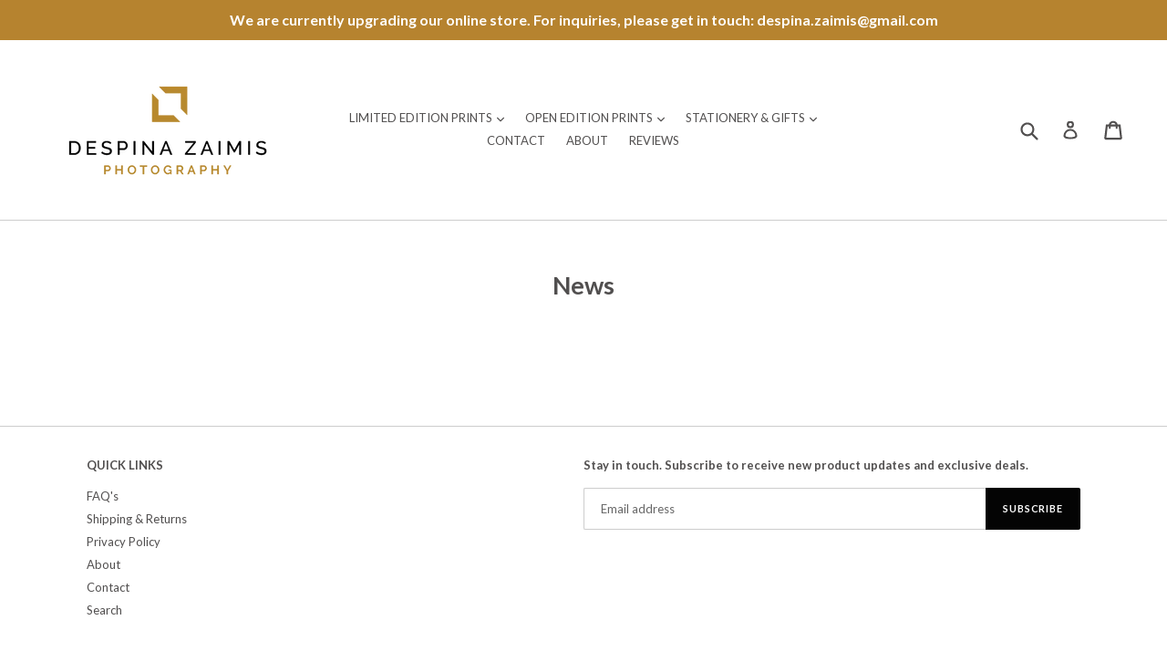

--- FILE ---
content_type: text/html; charset=UTF-8
request_url: https://reviews.enormapps.com/product-reviews/api/settings
body_size: 1040
content:
{"app_status":"1","settings":{"layout":"1","style":"style3","showcasechoice":"sgrid","no_of_cols_homepage":"2","slide_speed":"500","transition_speed":"1000","home_autoplaytrue":"false","looptrue":"false","heading":"What customers are saying","heading_font_size":"15px","heading_font_color":"000000","textalign":"center","button_text":"Write a Review","button_bg":"000000","button_font":"FFFFFF","enap_reviewbg_color":"FFFFFF","enap_reviewfont_color":"000000","enap_reviewfont_size":"14px","enap_reviewfont_style":"normal","startIconStatus":"true","starcolor":"DBB232","verifyTitle":"","name_format":"0","contentReadMore":"false","readMoreTitle":"Read More","contentLength":"20","readMoreColor":"000000","replyStatus":"true","replyBgColor":"F7F7F7","replyFontColor":"6D706F","replyerFontColor":"000000","review_count_text":"Based on {reviews_count} reviews","most_recent":"Most Recent","highest_rating":"Highest Ratings","lowest_rating":"Lowest Ratings","no_reviews":"Be the first to post review","see_all_reviews":"See all reviews","customer_photo":"Customer Photo","author_name":"Name & City\/Country","author_name_placeholder":"Enter Your Name and City\/Country","author_name_show":"true","author_email":"Email","author_email_placeholder":"Enter Your Email.","author_email_show":"false","author_location":"Location","author_location_placeholder":"Enter Your Location..","author_location_show":"true","review_title":"Review Title","author_title_placeholder":"Name the product you purchased","review_title_show":"true","customer_picture":" Customer Picture (Recommended dimensions 600x600)","customer_picture_placeholder":"Upload Picture (Recommended dimensions 600x600)","customer_picture_show":"true","customer_picture_msg":"You can upload max 4 views of product image. All images combined size should be less than 2MB.","review_body":"Your Feedback..","review_body_placeholder":"Add your comments here..","review_body_show":"true","submit_btn_text":"Submit Review","submit_btn_bg":"000000","submit_btn_font":"FFFFFF","success_msg":"Thank you for submitting your review with us.","review_sort":"review_order asc","reviews_length":"25","blankreviews":"true","dateStatus":"false","dateType":"Y-m-d","socialShare":"true","ratingFormat":"({reviews})","reply_name":"","product_widget":"false","widget_position":"bottom_right","imageLenght":"4","emailsetting":"true","autopublish":"true","like_dislike":"false","user_css":"","img_resize":"true","home_layout":"0","home_style":"style1","home_showcasechoice":"slider","home_no_of_cols_homepage":"3","home_slide_speed":"500","home_transition_speed":"1000","home_looptrue":"false","home_contentReadMore":"false","home_readMoreTitle":"Read More","home_contentLength":"20","home_readMoreColor":"000000","homepage":"top50","homepagereview":"false","homepagereting":"false","homeshowphotos":"true"},"custom_css":null,"user_css":"","show_view_more":"false","photo_zoom":"false","background_color_box":"FFFFFF","border_color_box":"BF892D","label_color":"666666","rating_stars":"Rating Stars","review_count_text":"Review","verifiedbadge":"false","review_verify_color":"000000","showproductinfo":"below","plan":"3","sort":"","avgRating":5,"totalRating":"29","jsonld":"1","customer_picture":"Customer Picture  (Recommended dimensions 600x600)","customer_picture_placeholder":"Upload Picture","customer_picture_msg":"You can upload max 4 views of product image. All images combined size should be less than 2MB."}

--- FILE ---
content_type: text/javascript
request_url: https://reviews.enormapps.com/product-reviews/frontend/embed.js
body_size: 80688
content:
let versionLow=true;
if (typeof jQuery != 'undefined') {
  let checkjsVs= jQuery.fn.jquery;
  let jsSpliteVs=checkjsVs.split(".");
  if(parseInt(jsSpliteVs[0])==1 && parseInt(jsSpliteVs[1])<=9){
    versionLow=false;
  }
  
}
if (typeof jQuery == 'undefined' || versionLow!=true)
{
    !function(a,b){"object"==typeof module&&"object"==typeof module.exports?module.exports=a.document?b(a,!0):function(a){if(!a.document)throw new Error("jQuery requires a window with a document");return b(a)}:b(a)}("undefined"!=typeof window?window:this,function(a,b){var c=[],d=a.document,e=c.slice,f=c.concat,g=c.push,h=c.indexOf,i={},j=i.toString,k=i.hasOwnProperty,l={},m="2.2.4",n=function(a,b){return new n.fn.init(a,b)},o=/^[\s\uFEFF\xA0]+|[\s\uFEFF\xA0]+$/g,p=/^-ms-/,q=/-([\da-z])/gi,r=function(a,b){return b.toUpperCase()};n.fn=n.prototype={jquery:m,constructor:n,selector:"",length:0,toArray:function(){return e.call(this)},get:function(a){return null!=a?0>a?this[a+this.length]:this[a]:e.call(this)},pushStack:function(a){var b=n.merge(this.constructor(),a);return b.prevObject=this,b.context=this.context,b},each:function(a){return n.each(this,a)},map:function(a){return this.pushStack(n.map(this,function(b,c){return a.call(b,c,b)}))},slice:function(){return this.pushStack(e.apply(this,arguments))},first:function(){return this.eq(0)},last:function(){return this.eq(-1)},eq:function(a){var b=this.length,c=+a+(0>a?b:0);return this.pushStack(c>=0&&b>c?[this[c]]:[])},end:function(){return this.prevObject||this.constructor()},push:g,sort:c.sort,splice:c.splice},n.extend=n.fn.extend=function(){var a,b,c,d,e,f,g=arguments[0]||{},h=1,i=arguments.length,j=!1;for("boolean"==typeof g&&(j=g,g=arguments[h]||{},h++),"object"==typeof g||n.isFunction(g)||(g={}),h===i&&(g=this,h--);i>h;h++)if(null!=(a=arguments[h]))for(b in a)c=g[b],d=a[b],g!==d&&(j&&d&&(n.isPlainObject(d)||(e=n.isArray(d)))?(e?(e=!1,f=c&&n.isArray(c)?c:[]):f=c&&n.isPlainObject(c)?c:{},g[b]=n.extend(j,f,d)):void 0!==d&&(g[b]=d));return g},n.extend({expando:"jQuery"+(m+Math.random()).replace(/\D/g,""),isReady:!0,error:function(a){throw new Error(a)},noop:function(){},isFunction:function(a){return"function"===n.type(a)},isArray:Array.isArray,isWindow:function(a){return null!=a&&a===a.window},isNumeric:function(a){var b=a&&a.toString();return!n.isArray(a)&&b-parseFloat(b)+1>=0},isPlainObject:function(a){var b;if("object"!==n.type(a)||a.nodeType||n.isWindow(a))return!1;if(a.constructor&&!k.call(a,"constructor")&&!k.call(a.constructor.prototype||{},"isPrototypeOf"))return!1;for(b in a);return void 0===b||k.call(a,b)},isEmptyObject:function(a){var b;for(b in a)return!1;return!0},type:function(a){return null==a?a+"":"object"==typeof a||"function"==typeof a?i[j.call(a)]||"object":typeof a},globalEval:function(a){var b,c=eval;a=n.trim(a),a&&(1===a.indexOf("use strict")?(b=d.createElement("script"),b.text=a,d.head.appendChild(b).parentNode.removeChild(b)):c(a))},camelCase:function(a){return a.replace(p,"ms-").replace(q,r)},nodeName:function(a,b){return a.nodeName&&a.nodeName.toLowerCase()===b.toLowerCase()},each:function(a,b){var c,d=0;if(s(a)){for(c=a.length;c>d;d++)if(b.call(a[d],d,a[d])===!1)break}else for(d in a)if(b.call(a[d],d,a[d])===!1)break;return a},trim:function(a){return null==a?"":(a+"").replace(o,"")},makeArray:function(a,b){var c=b||[];return null!=a&&(s(Object(a))?n.merge(c,"string"==typeof a?[a]:a):g.call(c,a)),c},inArray:function(a,b,c){return null==b?-1:h.call(b,a,c)},merge:function(a,b){for(var c=+b.length,d=0,e=a.length;c>d;d++)a[e++]=b[d];return a.length=e,a},grep:function(a,b,c){for(var d,e=[],f=0,g=a.length,h=!c;g>f;f++)d=!b(a[f],f),d!==h&&e.push(a[f]);return e},map:function(a,b,c){var d,e,g=0,h=[];if(s(a))for(d=a.length;d>g;g++)e=b(a[g],g,c),null!=e&&h.push(e);else for(g in a)e=b(a[g],g,c),null!=e&&h.push(e);return f.apply([],h)},guid:1,proxy:function(a,b){var c,d,f;return"string"==typeof b&&(c=a[b],b=a,a=c),n.isFunction(a)?(d=e.call(arguments,2),f=function(){return a.apply(b||this,d.concat(e.call(arguments)))},f.guid=a.guid=a.guid||n.guid++,f):void 0},now:Date.now,support:l}),"function"==typeof Symbol&&(n.fn[Symbol.iterator]=c[Symbol.iterator]),n.each("Boolean Number String Function Array Date RegExp Object Error Symbol".split(" "),function(a,b){i["[object "+b+"]"]=b.toLowerCase()});function s(a){var b=!!a&&"length"in a&&a.length,c=n.type(a);return"function"===c||n.isWindow(a)?!1:"array"===c||0===b||"number"==typeof b&&b>0&&b-1 in a}var t=function(a){var b,c,d,e,f,g,h,i,j,k,l,m,n,o,p,q,r,s,t,u="sizzle"+1*new Date,v=a.document,w=0,x=0,y=ga(),z=ga(),A=ga(),B=function(a,b){return a===b&&(l=!0),0},C=1<<31,D={}.hasOwnProperty,E=[],F=E.pop,G=E.push,H=E.push,I=E.slice,J=function(a,b){for(var c=0,d=a.length;d>c;c++)if(a[c]===b)return c;return-1},K="checked|selected|async|autofocus|autoplay|controls|defer|disabled|hidden|ismap|loop|multiple|open|readonly|required|scoped",L="[\\x20\\t\\r\\n\\f]",M="(?:\\\\.|[\\w-]|[^\\x00-\\xa0])+",N="\\["+L+"*("+M+")(?:"+L+"*([*^$|!~]?=)"+L+"*(?:'((?:\\\\.|[^\\\\'])*)'|\"((?:\\\\.|[^\\\\\"])*)\"|("+M+"))|)"+L+"*\\]",O=":("+M+")(?:\\((('((?:\\\\.|[^\\\\'])*)'|\"((?:\\\\.|[^\\\\\"])*)\")|((?:\\\\.|[^\\\\()[\\]]|"+N+")*)|.*)\\)|)",P=new RegExp(L+"+","g"),Q=new RegExp("^"+L+"+|((?:^|[^\\\\])(?:\\\\.)*)"+L+"+$","g"),R=new RegExp("^"+L+"*,"+L+"*"),S=new RegExp("^"+L+"*([>+~]|"+L+")"+L+"*"),T=new RegExp("="+L+"*([^\\]'\"]*?)"+L+"*\\]","g"),U=new RegExp(O),V=new RegExp("^"+M+"$"),W={ID:new RegExp("^#("+M+")"),CLASS:new RegExp("^\\.("+M+")"),TAG:new RegExp("^("+M+"|[*])"),ATTR:new RegExp("^"+N),PSEUDO:new RegExp("^"+O),CHILD:new RegExp("^:(only|first|last|nth|nth-last)-(child|of-type)(?:\\("+L+"*(even|odd|(([+-]|)(\\d*)n|)"+L+"*(?:([+-]|)"+L+"*(\\d+)|))"+L+"*\\)|)","i"),bool:new RegExp("^(?:"+K+")$","i"),needsContext:new RegExp("^"+L+"*[>+~]|:(even|odd|eq|gt|lt|nth|first|last)(?:\\("+L+"*((?:-\\d)?\\d*)"+L+"*\\)|)(?=[^-]|$)","i")},X=/^(?:input|select|textarea|button)$/i,Y=/^h\d$/i,Z=/^[^{]+\{\s*\[native \w/,$=/^(?:#([\w-]+)|(\w+)|\.([\w-]+))$/,_=/[+~]/,aa=/'|\\/g,ba=new RegExp("\\\\([\\da-f]{1,6}"+L+"?|("+L+")|.)","ig"),ca=function(a,b,c){var d="0x"+b-65536;return d!==d||c?b:0>d?String.fromCharCode(d+65536):String.fromCharCode(d>>10|55296,1023&d|56320)},da=function(){m()};try{H.apply(E=I.call(v.childNodes),v.childNodes),E[v.childNodes.length].nodeType}catch(ea){H={apply:E.length?function(a,b){G.apply(a,I.call(b))}:function(a,b){var c=a.length,d=0;while(a[c++]=b[d++]);a.length=c-1}}}function fa(a,b,d,e){var f,h,j,k,l,o,r,s,w=b&&b.ownerDocument,x=b?b.nodeType:9;if(d=d||[],"string"!=typeof a||!a||1!==x&&9!==x&&11!==x)return d;if(!e&&((b?b.ownerDocument||b:v)!==n&&m(b),b=b||n,p)){if(11!==x&&(o=$.exec(a)))if(f=o[1]){if(9===x){if(!(j=b.getElementById(f)))return d;if(j.id===f)return d.push(j),d}else if(w&&(j=w.getElementById(f))&&t(b,j)&&j.id===f)return d.push(j),d}else{if(o[2])return H.apply(d,b.getElementsByTagName(a)),d;if((f=o[3])&&c.getElementsByClassName&&b.getElementsByClassName)return H.apply(d,b.getElementsByClassName(f)),d}if(c.qsa&&!A[a+" "]&&(!q||!q.test(a))){if(1!==x)w=b,s=a;else if("object"!==b.nodeName.toLowerCase()){(k=b.getAttribute("id"))?k=k.replace(aa,"\\$&"):b.setAttribute("id",k=u),r=g(a),h=r.length,l=V.test(k)?"#"+k:"[id='"+k+"']";while(h--)r[h]=l+" "+qa(r[h]);s=r.join(","),w=_.test(a)&&oa(b.parentNode)||b}if(s)try{return H.apply(d,w.querySelectorAll(s)),d}catch(y){}finally{k===u&&b.removeAttribute("id")}}}return i(a.replace(Q,"$1"),b,d,e)}function ga(){var a=[];function b(c,e){return a.push(c+" ")>d.cacheLength&&delete b[a.shift()],b[c+" "]=e}return b}function ha(a){return a[u]=!0,a}function ia(a){var b=n.createElement("div");try{return!!a(b)}catch(c){return!1}finally{b.parentNode&&b.parentNode.removeChild(b),b=null}}function ja(a,b){var c=a.split("|"),e=c.length;while(e--)d.attrHandle[c[e]]=b}function ka(a,b){var c=b&&a,d=c&&1===a.nodeType&&1===b.nodeType&&(~b.sourceIndex||C)-(~a.sourceIndex||C);if(d)return d;if(c)while(c=c.nextSibling)if(c===b)return-1;return a?1:-1}function la(a){return function(b){var c=b.nodeName.toLowerCase();return"input"===c&&b.type===a}}function ma(a){return function(b){var c=b.nodeName.toLowerCase();return("input"===c||"button"===c)&&b.type===a}}function na(a){return ha(function(b){return b=+b,ha(function(c,d){var e,f=a([],c.length,b),g=f.length;while(g--)c[e=f[g]]&&(c[e]=!(d[e]=c[e]))})})}function oa(a){return a&&"undefined"!=typeof a.getElementsByTagName&&a}c=fa.support={},f=fa.isXML=function(a){var b=a&&(a.ownerDocument||a).documentElement;return b?"HTML"!==b.nodeName:!1},m=fa.setDocument=function(a){var b,e,g=a?a.ownerDocument||a:v;return g!==n&&9===g.nodeType&&g.documentElement?(n=g,o=n.documentElement,p=!f(n),(e=n.defaultView)&&e.top!==e&&(e.addEventListener?e.addEventListener("unload",da,!1):e.attachEvent&&e.attachEvent("onunload",da)),c.attributes=ia(function(a){return a.className="i",!a.getAttribute("className")}),c.getElementsByTagName=ia(function(a){return a.appendChild(n.createComment("")),!a.getElementsByTagName("*").length}),c.getElementsByClassName=Z.test(n.getElementsByClassName),c.getById=ia(function(a){return o.appendChild(a).id=u,!n.getElementsByName||!n.getElementsByName(u).length}),c.getById?(d.find.ID=function(a,b){if("undefined"!=typeof b.getElementById&&p){var c=b.getElementById(a);return c?[c]:[]}},d.filter.ID=function(a){var b=a.replace(ba,ca);return function(a){return a.getAttribute("id")===b}}):(delete d.find.ID,d.filter.ID=function(a){var b=a.replace(ba,ca);return function(a){var c="undefined"!=typeof a.getAttributeNode&&a.getAttributeNode("id");return c&&c.value===b}}),d.find.TAG=c.getElementsByTagName?function(a,b){return"undefined"!=typeof b.getElementsByTagName?b.getElementsByTagName(a):c.qsa?b.querySelectorAll(a):void 0}:function(a,b){var c,d=[],e=0,f=b.getElementsByTagName(a);if("*"===a){while(c=f[e++])1===c.nodeType&&d.push(c);return d}return f},d.find.CLASS=c.getElementsByClassName&&function(a,b){return"undefined"!=typeof b.getElementsByClassName&&p?b.getElementsByClassName(a):void 0},r=[],q=[],(c.qsa=Z.test(n.querySelectorAll))&&(ia(function(a){o.appendChild(a).innerHTML="<a id='"+u+"'></a><select id='"+u+"-\r\\' msallowcapture=''><option selected=''></option></select>",a.querySelectorAll("[msallowcapture^='']").length&&q.push("[*^$]="+L+"*(?:''|\"\")"),a.querySelectorAll("[selected]").length||q.push("\\["+L+"*(?:value|"+K+")"),a.querySelectorAll("[id~="+u+"-]").length||q.push("~="),a.querySelectorAll(":checked").length||q.push(":checked"),a.querySelectorAll("a#"+u+"+*").length||q.push(".#.+[+~]")}),ia(function(a){var b=n.createElement("input");b.setAttribute("type","hidden"),a.appendChild(b).setAttribute("name","D"),a.querySelectorAll("[name=d]").length&&q.push("name"+L+"*[*^$|!~]?="),a.querySelectorAll(":enabled").length||q.push(":enabled",":disabled"),a.querySelectorAll("*,:x"),q.push(",.*:")})),(c.matchesSelector=Z.test(s=o.matches||o.webkitMatchesSelector||o.mozMatchesSelector||o.oMatchesSelector||o.msMatchesSelector))&&ia(function(a){c.disconnectedMatch=s.call(a,"div"),s.call(a,"[s!='']:x"),r.push("!=",O)}),q=q.length&&new RegExp(q.join("|")),r=r.length&&new RegExp(r.join("|")),b=Z.test(o.compareDocumentPosition),t=b||Z.test(o.contains)?function(a,b){var c=9===a.nodeType?a.documentElement:a,d=b&&b.parentNode;return a===d||!(!d||1!==d.nodeType||!(c.contains?c.contains(d):a.compareDocumentPosition&&16&a.compareDocumentPosition(d)))}:function(a,b){if(b)while(b=b.parentNode)if(b===a)return!0;return!1},B=b?function(a,b){if(a===b)return l=!0,0;var d=!a.compareDocumentPosition-!b.compareDocumentPosition;return d?d:(d=(a.ownerDocument||a)===(b.ownerDocument||b)?a.compareDocumentPosition(b):1,1&d||!c.sortDetached&&b.compareDocumentPosition(a)===d?a===n||a.ownerDocument===v&&t(v,a)?-1:b===n||b.ownerDocument===v&&t(v,b)?1:k?J(k,a)-J(k,b):0:4&d?-1:1)}:function(a,b){if(a===b)return l=!0,0;var c,d=0,e=a.parentNode,f=b.parentNode,g=[a],h=[b];if(!e||!f)return a===n?-1:b===n?1:e?-1:f?1:k?J(k,a)-J(k,b):0;if(e===f)return ka(a,b);c=a;while(c=c.parentNode)g.unshift(c);c=b;while(c=c.parentNode)h.unshift(c);while(g[d]===h[d])d++;return d?ka(g[d],h[d]):g[d]===v?-1:h[d]===v?1:0},n):n},fa.matches=function(a,b){return fa(a,null,null,b)},fa.matchesSelector=function(a,b){if((a.ownerDocument||a)!==n&&m(a),b=b.replace(T,"='$1']"),c.matchesSelector&&p&&!A[b+" "]&&(!r||!r.test(b))&&(!q||!q.test(b)))try{var d=s.call(a,b);if(d||c.disconnectedMatch||a.document&&11!==a.document.nodeType)return d}catch(e){}return fa(b,n,null,[a]).length>0},fa.contains=function(a,b){return(a.ownerDocument||a)!==n&&m(a),t(a,b)},fa.attr=function(a,b){(a.ownerDocument||a)!==n&&m(a);var e=d.attrHandle[b.toLowerCase()],f=e&&D.call(d.attrHandle,b.toLowerCase())?e(a,b,!p):void 0;return void 0!==f?f:c.attributes||!p?a.getAttribute(b):(f=a.getAttributeNode(b))&&f.specified?f.value:null},fa.error=function(a){throw new Error("Syntax error, unrecognized expression: "+a)},fa.uniqueSort=function(a){var b,d=[],e=0,f=0;if(l=!c.detectDuplicates,k=!c.sortStable&&a.slice(0),a.sort(B),l){while(b=a[f++])b===a[f]&&(e=d.push(f));while(e--)a.splice(d[e],1)}return k=null,a},e=fa.getText=function(a){var b,c="",d=0,f=a.nodeType;if(f){if(1===f||9===f||11===f){if("string"==typeof a.textContent)return a.textContent;for(a=a.firstChild;a;a=a.nextSibling)c+=e(a)}else if(3===f||4===f)return a.nodeValue}else while(b=a[d++])c+=e(b);return c},d=fa.selectors={cacheLength:50,createPseudo:ha,match:W,attrHandle:{},find:{},relative:{">":{dir:"parentNode",first:!0}," ":{dir:"parentNode"},"+":{dir:"previousSibling",first:!0},"~":{dir:"previousSibling"}},preFilter:{ATTR:function(a){return a[1]=a[1].replace(ba,ca),a[3]=(a[3]||a[4]||a[5]||"").replace(ba,ca),"~="===a[2]&&(a[3]=" "+a[3]+" "),a.slice(0,4)},CHILD:function(a){return a[1]=a[1].toLowerCase(),"nth"===a[1].slice(0,3)?(a[3]||fa.error(a[0]),a[4]=+(a[4]?a[5]+(a[6]||1):2*("even"===a[3]||"odd"===a[3])),a[5]=+(a[7]+a[8]||"odd"===a[3])):a[3]&&fa.error(a[0]),a},PSEUDO:function(a){var b,c=!a[6]&&a[2];return W.CHILD.test(a[0])?null:(a[3]?a[2]=a[4]||a[5]||"":c&&U.test(c)&&(b=g(c,!0))&&(b=c.indexOf(")",c.length-b)-c.length)&&(a[0]=a[0].slice(0,b),a[2]=c.slice(0,b)),a.slice(0,3))}},filter:{TAG:function(a){var b=a.replace(ba,ca).toLowerCase();return"*"===a?function(){return!0}:function(a){return a.nodeName&&a.nodeName.toLowerCase()===b}},CLASS:function(a){var b=y[a+" "];return b||(b=new RegExp("(^|"+L+")"+a+"("+L+"|$)"))&&y(a,function(a){return b.test("string"==typeof a.className&&a.className||"undefined"!=typeof a.getAttribute&&a.getAttribute("class")||"")})},ATTR:function(a,b,c){return function(d){var e=fa.attr(d,a);return null==e?"!="===b:b?(e+="","="===b?e===c:"!="===b?e!==c:"^="===b?c&&0===e.indexOf(c):"*="===b?c&&e.indexOf(c)>-1:"$="===b?c&&e.slice(-c.length)===c:"~="===b?(" "+e.replace(P," ")+" ").indexOf(c)>-1:"|="===b?e===c||e.slice(0,c.length+1)===c+"-":!1):!0}},CHILD:function(a,b,c,d,e){var f="nth"!==a.slice(0,3),g="last"!==a.slice(-4),h="of-type"===b;return 1===d&&0===e?function(a){return!!a.parentNode}:function(b,c,i){var j,k,l,m,n,o,p=f!==g?"nextSibling":"previousSibling",q=b.parentNode,r=h&&b.nodeName.toLowerCase(),s=!i&&!h,t=!1;if(q){if(f){while(p){m=b;while(m=m[p])if(h?m.nodeName.toLowerCase()===r:1===m.nodeType)return!1;o=p="only"===a&&!o&&"nextSibling"}return!0}if(o=[g?q.firstChild:q.lastChild],g&&s){m=q,l=m[u]||(m[u]={}),k=l[m.uniqueID]||(l[m.uniqueID]={}),j=k[a]||[],n=j[0]===w&&j[1],t=n&&j[2],m=n&&q.childNodes[n];while(m=++n&&m&&m[p]||(t=n=0)||o.pop())if(1===m.nodeType&&++t&&m===b){k[a]=[w,n,t];break}}else if(s&&(m=b,l=m[u]||(m[u]={}),k=l[m.uniqueID]||(l[m.uniqueID]={}),j=k[a]||[],n=j[0]===w&&j[1],t=n),t===!1)while(m=++n&&m&&m[p]||(t=n=0)||o.pop())if((h?m.nodeName.toLowerCase()===r:1===m.nodeType)&&++t&&(s&&(l=m[u]||(m[u]={}),k=l[m.uniqueID]||(l[m.uniqueID]={}),k[a]=[w,t]),m===b))break;return t-=e,t===d||t%d===0&&t/d>=0}}},PSEUDO:function(a,b){var c,e=d.pseudos[a]||d.setFilters[a.toLowerCase()]||fa.error("unsupported pseudo: "+a);return e[u]?e(b):e.length>1?(c=[a,a,"",b],d.setFilters.hasOwnProperty(a.toLowerCase())?ha(function(a,c){var d,f=e(a,b),g=f.length;while(g--)d=J(a,f[g]),a[d]=!(c[d]=f[g])}):function(a){return e(a,0,c)}):e}},pseudos:{not:ha(function(a){var b=[],c=[],d=h(a.replace(Q,"$1"));return d[u]?ha(function(a,b,c,e){var f,g=d(a,null,e,[]),h=a.length;while(h--)(f=g[h])&&(a[h]=!(b[h]=f))}):function(a,e,f){return b[0]=a,d(b,null,f,c),b[0]=null,!c.pop()}}),has:ha(function(a){return function(b){return fa(a,b).length>0}}),contains:ha(function(a){return a=a.replace(ba,ca),function(b){return(b.textContent||b.innerText||e(b)).indexOf(a)>-1}}),lang:ha(function(a){return V.test(a||"")||fa.error("unsupported lang: "+a),a=a.replace(ba,ca).toLowerCase(),function(b){var c;do if(c=p?b.lang:b.getAttribute("xml:lang")||b.getAttribute("lang"))return c=c.toLowerCase(),c===a||0===c.indexOf(a+"-");while((b=b.parentNode)&&1===b.nodeType);return!1}}),target:function(b){var c=a.location&&a.location.hash;return c&&c.slice(1)===b.id},root:function(a){return a===o},focus:function(a){return a===n.activeElement&&(!n.hasFocus||n.hasFocus())&&!!(a.type||a.href||~a.tabIndex)},enabled:function(a){return a.disabled===!1},disabled:function(a){return a.disabled===!0},checked:function(a){var b=a.nodeName.toLowerCase();return"input"===b&&!!a.checked||"option"===b&&!!a.selected},selected:function(a){return a.parentNode&&a.parentNode.selectedIndex,a.selected===!0},empty:function(a){for(a=a.firstChild;a;a=a.nextSibling)if(a.nodeType<6)return!1;return!0},parent:function(a){return!d.pseudos.empty(a)},header:function(a){return Y.test(a.nodeName)},input:function(a){return X.test(a.nodeName)},button:function(a){var b=a.nodeName.toLowerCase();return"input"===b&&"button"===a.type||"button"===b},text:function(a){var b;return"input"===a.nodeName.toLowerCase()&&"text"===a.type&&(null==(b=a.getAttribute("type"))||"text"===b.toLowerCase())},first:na(function(){return[0]}),last:na(function(a,b){return[b-1]}),eq:na(function(a,b,c){return[0>c?c+b:c]}),even:na(function(a,b){for(var c=0;b>c;c+=2)a.push(c);return a}),odd:na(function(a,b){for(var c=1;b>c;c+=2)a.push(c);return a}),lt:na(function(a,b,c){for(var d=0>c?c+b:c;--d>=0;)a.push(d);return a}),gt:na(function(a,b,c){for(var d=0>c?c+b:c;++d<b;)a.push(d);return a})}},d.pseudos.nth=d.pseudos.eq;for(b in{radio:!0,checkbox:!0,file:!0,password:!0,image:!0})d.pseudos[b]=la(b);for(b in{submit:!0,reset:!0})d.pseudos[b]=ma(b);function pa(){}pa.prototype=d.filters=d.pseudos,d.setFilters=new pa,g=fa.tokenize=function(a,b){var c,e,f,g,h,i,j,k=z[a+" "];if(k)return b?0:k.slice(0);h=a,i=[],j=d.preFilter;while(h){c&&!(e=R.exec(h))||(e&&(h=h.slice(e[0].length)||h),i.push(f=[])),c=!1,(e=S.exec(h))&&(c=e.shift(),f.push({value:c,type:e[0].replace(Q," ")}),h=h.slice(c.length));for(g in d.filter)!(e=W[g].exec(h))||j[g]&&!(e=j[g](e))||(c=e.shift(),f.push({value:c,type:g,matches:e}),h=h.slice(c.length));if(!c)break}return b?h.length:h?fa.error(a):z(a,i).slice(0)};function qa(a){for(var b=0,c=a.length,d="";c>b;b++)d+=a[b].value;return d}function ra(a,b,c){var d=b.dir,e=c&&"parentNode"===d,f=x++;return b.first?function(b,c,f){while(b=b[d])if(1===b.nodeType||e)return a(b,c,f)}:function(b,c,g){var h,i,j,k=[w,f];if(g){while(b=b[d])if((1===b.nodeType||e)&&a(b,c,g))return!0}else while(b=b[d])if(1===b.nodeType||e){if(j=b[u]||(b[u]={}),i=j[b.uniqueID]||(j[b.uniqueID]={}),(h=i[d])&&h[0]===w&&h[1]===f)return k[2]=h[2];if(i[d]=k,k[2]=a(b,c,g))return!0}}}function sa(a){return a.length>1?function(b,c,d){var e=a.length;while(e--)if(!a[e](b,c,d))return!1;return!0}:a[0]}function ta(a,b,c){for(var d=0,e=b.length;e>d;d++)fa(a,b[d],c);return c}function ua(a,b,c,d,e){for(var f,g=[],h=0,i=a.length,j=null!=b;i>h;h++)(f=a[h])&&(c&&!c(f,d,e)||(g.push(f),j&&b.push(h)));return g}function va(a,b,c,d,e,f){return d&&!d[u]&&(d=va(d)),e&&!e[u]&&(e=va(e,f)),ha(function(f,g,h,i){var j,k,l,m=[],n=[],o=g.length,p=f||ta(b||"*",h.nodeType?[h]:h,[]),q=!a||!f&&b?p:ua(p,m,a,h,i),r=c?e||(f?a:o||d)?[]:g:q;if(c&&c(q,r,h,i),d){j=ua(r,n),d(j,[],h,i),k=j.length;while(k--)(l=j[k])&&(r[n[k]]=!(q[n[k]]=l))}if(f){if(e||a){if(e){j=[],k=r.length;while(k--)(l=r[k])&&j.push(q[k]=l);e(null,r=[],j,i)}k=r.length;while(k--)(l=r[k])&&(j=e?J(f,l):m[k])>-1&&(f[j]=!(g[j]=l))}}else r=ua(r===g?r.splice(o,r.length):r),e?e(null,g,r,i):H.apply(g,r)})}function wa(a){for(var b,c,e,f=a.length,g=d.relative[a[0].type],h=g||d.relative[" "],i=g?1:0,k=ra(function(a){return a===b},h,!0),l=ra(function(a){return J(b,a)>-1},h,!0),m=[function(a,c,d){var e=!g&&(d||c!==j)||((b=c).nodeType?k(a,c,d):l(a,c,d));return b=null,e}];f>i;i++)if(c=d.relative[a[i].type])m=[ra(sa(m),c)];else{if(c=d.filter[a[i].type].apply(null,a[i].matches),c[u]){for(e=++i;f>e;e++)if(d.relative[a[e].type])break;return va(i>1&&sa(m),i>1&&qa(a.slice(0,i-1).concat({value:" "===a[i-2].type?"*":""})).replace(Q,"$1"),c,e>i&&wa(a.slice(i,e)),f>e&&wa(a=a.slice(e)),f>e&&qa(a))}m.push(c)}return sa(m)}function xa(a,b){var c=b.length>0,e=a.length>0,f=function(f,g,h,i,k){var l,o,q,r=0,s="0",t=f&&[],u=[],v=j,x=f||e&&d.find.TAG("*",k),y=w+=null==v?1:Math.random()||.1,z=x.length;for(k&&(j=g===n||g||k);s!==z&&null!=(l=x[s]);s++){if(e&&l){o=0,g||l.ownerDocument===n||(m(l),h=!p);while(q=a[o++])if(q(l,g||n,h)){i.push(l);break}k&&(w=y)}c&&((l=!q&&l)&&r--,f&&t.push(l))}if(r+=s,c&&s!==r){o=0;while(q=b[o++])q(t,u,g,h);if(f){if(r>0)while(s--)t[s]||u[s]||(u[s]=F.call(i));u=ua(u)}H.apply(i,u),k&&!f&&u.length>0&&r+b.length>1&&fa.uniqueSort(i)}return k&&(w=y,j=v),t};return c?ha(f):f}return h=fa.compile=function(a,b){var c,d=[],e=[],f=A[a+" "];if(!f){b||(b=g(a)),c=b.length;while(c--)f=wa(b[c]),f[u]?d.push(f):e.push(f);f=A(a,xa(e,d)),f.selector=a}return f},i=fa.select=function(a,b,e,f){var i,j,k,l,m,n="function"==typeof a&&a,o=!f&&g(a=n.selector||a);if(e=e||[],1===o.length){if(j=o[0]=o[0].slice(0),j.length>2&&"ID"===(k=j[0]).type&&c.getById&&9===b.nodeType&&p&&d.relative[j[1].type]){if(b=(d.find.ID(k.matches[0].replace(ba,ca),b)||[])[0],!b)return e;n&&(b=b.parentNode),a=a.slice(j.shift().value.length)}i=W.needsContext.test(a)?0:j.length;while(i--){if(k=j[i],d.relative[l=k.type])break;if((m=d.find[l])&&(f=m(k.matches[0].replace(ba,ca),_.test(j[0].type)&&oa(b.parentNode)||b))){if(j.splice(i,1),a=f.length&&qa(j),!a)return H.apply(e,f),e;break}}}return(n||h(a,o))(f,b,!p,e,!b||_.test(a)&&oa(b.parentNode)||b),e},c.sortStable=u.split("").sort(B).join("")===u,c.detectDuplicates=!!l,m(),c.sortDetached=ia(function(a){return 1&a.compareDocumentPosition(n.createElement("div"))}),ia(function(a){return a.innerHTML="<a href='#'></a>","#"===a.firstChild.getAttribute("href")})||ja("type|href|height|width",function(a,b,c){return c?void 0:a.getAttribute(b,"type"===b.toLowerCase()?1:2)}),c.attributes&&ia(function(a){return a.innerHTML="<input/>",a.firstChild.setAttribute("value",""),""===a.firstChild.getAttribute("value")})||ja("value",function(a,b,c){return c||"input"!==a.nodeName.toLowerCase()?void 0:a.defaultValue}),ia(function(a){return null==a.getAttribute("disabled")})||ja(K,function(a,b,c){var d;return c?void 0:a[b]===!0?b.toLowerCase():(d=a.getAttributeNode(b))&&d.specified?d.value:null}),fa}(a);n.find=t,n.expr=t.selectors,n.expr[":"]=n.expr.pseudos,n.uniqueSort=n.unique=t.uniqueSort,n.text=t.getText,n.isXMLDoc=t.isXML,n.contains=t.contains;var u=function(a,b,c){var d=[],e=void 0!==c;while((a=a[b])&&9!==a.nodeType)if(1===a.nodeType){if(e&&n(a).is(c))break;d.push(a)}return d},v=function(a,b){for(var c=[];a;a=a.nextSibling)1===a.nodeType&&a!==b&&c.push(a);return c},w=n.expr.match.needsContext,x=/^<([\w-]+)\s*\/?>(?:<\/\1>|)$/,y=/^.[^:#\[\.,]*$/;function z(a,b,c){if(n.isFunction(b))return n.grep(a,function(a,d){return!!b.call(a,d,a)!==c});if(b.nodeType)return n.grep(a,function(a){return a===b!==c});if("string"==typeof b){if(y.test(b))return n.filter(b,a,c);b=n.filter(b,a)}return n.grep(a,function(a){return h.call(b,a)>-1!==c})}n.filter=function(a,b,c){var d=b[0];return c&&(a=":not("+a+")"),1===b.length&&1===d.nodeType?n.find.matchesSelector(d,a)?[d]:[]:n.find.matches(a,n.grep(b,function(a){return 1===a.nodeType}))},n.fn.extend({find:function(a){var b,c=this.length,d=[],e=this;if("string"!=typeof a)return this.pushStack(n(a).filter(function(){for(b=0;c>b;b++)if(n.contains(e[b],this))return!0}));for(b=0;c>b;b++)n.find(a,e[b],d);return d=this.pushStack(c>1?n.unique(d):d),d.selector=this.selector?this.selector+" "+a:a,d},filter:function(a){return this.pushStack(z(this,a||[],!1))},not:function(a){return this.pushStack(z(this,a||[],!0))},is:function(a){return!!z(this,"string"==typeof a&&w.test(a)?n(a):a||[],!1).length}});var A,B=/^(?:\s*(<[\w\W]+>)[^>]*|#([\w-]*))$/,C=n.fn.init=function(a,b,c){var e,f;if(!a)return this;if(c=c||A,"string"==typeof a){if(e="<"===a[0]&&">"===a[a.length-1]&&a.length>=3?[null,a,null]:B.exec(a),!e||!e[1]&&b)return!b||b.jquery?(b||c).find(a):this.constructor(b).find(a);if(e[1]){if(b=b instanceof n?b[0]:b,n.merge(this,n.parseHTML(e[1],b&&b.nodeType?b.ownerDocument||b:d,!0)),x.test(e[1])&&n.isPlainObject(b))for(e in b)n.isFunction(this[e])?this[e](b[e]):this.attr(e,b[e]);return this}return f=d.getElementById(e[2]),f&&f.parentNode&&(this.length=1,this[0]=f),this.context=d,this.selector=a,this}return a.nodeType?(this.context=this[0]=a,this.length=1,this):n.isFunction(a)?void 0!==c.ready?c.ready(a):a(n):(void 0!==a.selector&&(this.selector=a.selector,this.context=a.context),n.makeArray(a,this))};C.prototype=n.fn,A=n(d);var D=/^(?:parents|prev(?:Until|All))/,E={children:!0,contents:!0,next:!0,prev:!0};n.fn.extend({has:function(a){var b=n(a,this),c=b.length;return this.filter(function(){for(var a=0;c>a;a++)if(n.contains(this,b[a]))return!0})},closest:function(a,b){for(var c,d=0,e=this.length,f=[],g=w.test(a)||"string"!=typeof a?n(a,b||this.context):0;e>d;d++)for(c=this[d];c&&c!==b;c=c.parentNode)if(c.nodeType<11&&(g?g.index(c)>-1:1===c.nodeType&&n.find.matchesSelector(c,a))){f.push(c);break}return this.pushStack(f.length>1?n.uniqueSort(f):f)},index:function(a){return a?"string"==typeof a?h.call(n(a),this[0]):h.call(this,a.jquery?a[0]:a):this[0]&&this[0].parentNode?this.first().prevAll().length:-1},add:function(a,b){return this.pushStack(n.uniqueSort(n.merge(this.get(),n(a,b))))},addBack:function(a){return this.add(null==a?this.prevObject:this.prevObject.filter(a))}});function F(a,b){while((a=a[b])&&1!==a.nodeType);return a}n.each({parent:function(a){var b=a.parentNode;return b&&11!==b.nodeType?b:null},parents:function(a){return u(a,"parentNode")},parentsUntil:function(a,b,c){return u(a,"parentNode",c)},next:function(a){return F(a,"nextSibling")},prev:function(a){return F(a,"previousSibling")},nextAll:function(a){return u(a,"nextSibling")},prevAll:function(a){return u(a,"previousSibling")},nextUntil:function(a,b,c){return u(a,"nextSibling",c)},prevUntil:function(a,b,c){return u(a,"previousSibling",c)},siblings:function(a){return v((a.parentNode||{}).firstChild,a)},children:function(a){return v(a.firstChild)},contents:function(a){return a.contentDocument||n.merge([],a.childNodes)}},function(a,b){n.fn[a]=function(c,d){var e=n.map(this,b,c);return"Until"!==a.slice(-5)&&(d=c),d&&"string"==typeof d&&(e=n.filter(d,e)),this.length>1&&(E[a]||n.uniqueSort(e),D.test(a)&&e.reverse()),this.pushStack(e)}});var G=/\S+/g;function H(a){var b={};return n.each(a.match(G)||[],function(a,c){b[c]=!0}),b}n.Callbacks=function(a){a="string"==typeof a?H(a):n.extend({},a);var b,c,d,e,f=[],g=[],h=-1,i=function(){for(e=a.once,d=b=!0;g.length;h=-1){c=g.shift();while(++h<f.length)f[h].apply(c[0],c[1])===!1&&a.stopOnFalse&&(h=f.length,c=!1)}a.memory||(c=!1),b=!1,e&&(f=c?[]:"")},j={add:function(){return f&&(c&&!b&&(h=f.length-1,g.push(c)),function d(b){n.each(b,function(b,c){n.isFunction(c)?a.unique&&j.has(c)||f.push(c):c&&c.length&&"string"!==n.type(c)&&d(c)})}(arguments),c&&!b&&i()),this},remove:function(){return n.each(arguments,function(a,b){var c;while((c=n.inArray(b,f,c))>-1)f.splice(c,1),h>=c&&h--}),this},has:function(a){return a?n.inArray(a,f)>-1:f.length>0},empty:function(){return f&&(f=[]),this},disable:function(){return e=g=[],f=c="",this},disabled:function(){return!f},lock:function(){return e=g=[],c||(f=c=""),this},locked:function(){return!!e},fireWith:function(a,c){return e||(c=c||[],c=[a,c.slice?c.slice():c],g.push(c),b||i()),this},fire:function(){return j.fireWith(this,arguments),this},fired:function(){return!!d}};return j},n.extend({Deferred:function(a){var b=[["resolve","done",n.Callbacks("once memory"),"resolved"],["reject","fail",n.Callbacks("once memory"),"rejected"],["notify","progress",n.Callbacks("memory")]],c="pending",d={state:function(){return c},always:function(){return e.done(arguments).fail(arguments),this},then:function(){var a=arguments;return n.Deferred(function(c){n.each(b,function(b,f){var g=n.isFunction(a[b])&&a[b];e[f[1]](function(){var a=g&&g.apply(this,arguments);a&&n.isFunction(a.promise)?a.promise().progress(c.notify).done(c.resolve).fail(c.reject):c[f[0]+"With"](this===d?c.promise():this,g?[a]:arguments)})}),a=null}).promise()},promise:function(a){return null!=a?n.extend(a,d):d}},e={};return d.pipe=d.then,n.each(b,function(a,f){var g=f[2],h=f[3];d[f[1]]=g.add,h&&g.add(function(){c=h},b[1^a][2].disable,b[2][2].lock),e[f[0]]=function(){return e[f[0]+"With"](this===e?d:this,arguments),this},e[f[0]+"With"]=g.fireWith}),d.promise(e),a&&a.call(e,e),e},when:function(a){var b=0,c=e.call(arguments),d=c.length,f=1!==d||a&&n.isFunction(a.promise)?d:0,g=1===f?a:n.Deferred(),h=function(a,b,c){return function(d){b[a]=this,c[a]=arguments.length>1?e.call(arguments):d,c===i?g.notifyWith(b,c):--f||g.resolveWith(b,c)}},i,j,k;if(d>1)for(i=new Array(d),j=new Array(d),k=new Array(d);d>b;b++)c[b]&&n.isFunction(c[b].promise)?c[b].promise().progress(h(b,j,i)).done(h(b,k,c)).fail(g.reject):--f;return f||g.resolveWith(k,c),g.promise()}});var I;n.fn.ready=function(a){return n.ready.promise().done(a),this},n.extend({isReady:!1,readyWait:1,holdReady:function(a){a?n.readyWait++:n.ready(!0)},ready:function(a){(a===!0?--n.readyWait:n.isReady)||(n.isReady=!0,a!==!0&&--n.readyWait>0||(I.resolveWith(d,[n]),n.fn.triggerHandler&&(n(d).triggerHandler("ready"),n(d).off("ready"))))}});function J(){d.removeEventListener("DOMContentLoaded",J),a.removeEventListener("load",J),n.ready()}n.ready.promise=function(b){return I||(I=n.Deferred(),"complete"===d.readyState||"loading"!==d.readyState&&!d.documentElement.doScroll?a.setTimeout(n.ready):(d.addEventListener("DOMContentLoaded",J),a.addEventListener("load",J))),I.promise(b)},n.ready.promise();var K=function(a,b,c,d,e,f,g){var h=0,i=a.length,j=null==c;if("object"===n.type(c)){e=!0;for(h in c)K(a,b,h,c[h],!0,f,g)}else if(void 0!==d&&(e=!0,n.isFunction(d)||(g=!0),j&&(g?(b.call(a,d),b=null):(j=b,b=function(a,b,c){return j.call(n(a),c)})),b))for(;i>h;h++)b(a[h],c,g?d:d.call(a[h],h,b(a[h],c)));return e?a:j?b.call(a):i?b(a[0],c):f},L=function(a){return 1===a.nodeType||9===a.nodeType||!+a.nodeType};function M(){this.expando=n.expando+M.uid++}M.uid=1,M.prototype={register:function(a,b){var c=b||{};return a.nodeType?a[this.expando]=c:Object.defineProperty(a,this.expando,{value:c,writable:!0,configurable:!0}),a[this.expando]},cache:function(a){if(!L(a))return{};var b=a[this.expando];return b||(b={},L(a)&&(a.nodeType?a[this.expando]=b:Object.defineProperty(a,this.expando,{value:b,configurable:!0}))),b},set:function(a,b,c){var d,e=this.cache(a);if("string"==typeof b)e[b]=c;else for(d in b)e[d]=b[d];return e},get:function(a,b){return void 0===b?this.cache(a):a[this.expando]&&a[this.expando][b]},access:function(a,b,c){var d;return void 0===b||b&&"string"==typeof b&&void 0===c?(d=this.get(a,b),void 0!==d?d:this.get(a,n.camelCase(b))):(this.set(a,b,c),void 0!==c?c:b)},remove:function(a,b){var c,d,e,f=a[this.expando];if(void 0!==f){if(void 0===b)this.register(a);else{n.isArray(b)?d=b.concat(b.map(n.camelCase)):(e=n.camelCase(b),b in f?d=[b,e]:(d=e,d=d in f?[d]:d.match(G)||[])),c=d.length;while(c--)delete f[d[c]]}(void 0===b||n.isEmptyObject(f))&&(a.nodeType?a[this.expando]=void 0:delete a[this.expando])}},hasData:function(a){var b=a[this.expando];return void 0!==b&&!n.isEmptyObject(b)}};var N=new M,O=new M,P=/^(?:\{[\w\W]*\}|\[[\w\W]*\])$/,Q=/[A-Z]/g;function R(a,b,c){var d;if(void 0===c&&1===a.nodeType)if(d="data-"+b.replace(Q,"-$&").toLowerCase(),c=a.getAttribute(d),"string"==typeof c){try{c="true"===c?!0:"false"===c?!1:"null"===c?null:+c+""===c?+c:P.test(c)?n.parseJSON(c):c;
    }catch(e){}O.set(a,b,c)}else c=void 0;return c}n.extend({hasData:function(a){return O.hasData(a)||N.hasData(a)},data:function(a,b,c){return O.access(a,b,c)},removeData:function(a,b){O.remove(a,b)},_data:function(a,b,c){return N.access(a,b,c)},_removeData:function(a,b){N.remove(a,b)}}),n.fn.extend({data:function(a,b){var c,d,e,f=this[0],g=f&&f.attributes;if(void 0===a){if(this.length&&(e=O.get(f),1===f.nodeType&&!N.get(f,"hasDataAttrs"))){c=g.length;while(c--)g[c]&&(d=g[c].name,0===d.indexOf("data-")&&(d=n.camelCase(d.slice(5)),R(f,d,e[d])));N.set(f,"hasDataAttrs",!0)}return e}return"object"==typeof a?this.each(function(){O.set(this,a)}):K(this,function(b){var c,d;if(f&&void 0===b){if(c=O.get(f,a)||O.get(f,a.replace(Q,"-$&").toLowerCase()),void 0!==c)return c;if(d=n.camelCase(a),c=O.get(f,d),void 0!==c)return c;if(c=R(f,d,void 0),void 0!==c)return c}else d=n.camelCase(a),this.each(function(){var c=O.get(this,d);O.set(this,d,b),a.indexOf("-")>-1&&void 0!==c&&O.set(this,a,b)})},null,b,arguments.length>1,null,!0)},removeData:function(a){return this.each(function(){O.remove(this,a)})}}),n.extend({queue:function(a,b,c){var d;return a?(b=(b||"fx")+"queue",d=N.get(a,b),c&&(!d||n.isArray(c)?d=N.access(a,b,n.makeArray(c)):d.push(c)),d||[]):void 0},dequeue:function(a,b){b=b||"fx";var c=n.queue(a,b),d=c.length,e=c.shift(),f=n._queueHooks(a,b),g=function(){n.dequeue(a,b)};"inprogress"===e&&(e=c.shift(),d--),e&&("fx"===b&&c.unshift("inprogress"),delete f.stop,e.call(a,g,f)),!d&&f&&f.empty.fire()},_queueHooks:function(a,b){var c=b+"queueHooks";return N.get(a,c)||N.access(a,c,{empty:n.Callbacks("once memory").add(function(){N.remove(a,[b+"queue",c])})})}}),n.fn.extend({queue:function(a,b){var c=2;return"string"!=typeof a&&(b=a,a="fx",c--),arguments.length<c?n.queue(this[0],a):void 0===b?this:this.each(function(){var c=n.queue(this,a,b);n._queueHooks(this,a),"fx"===a&&"inprogress"!==c[0]&&n.dequeue(this,a)})},dequeue:function(a){return this.each(function(){n.dequeue(this,a)})},clearQueue:function(a){return this.queue(a||"fx",[])},promise:function(a,b){var c,d=1,e=n.Deferred(),f=this,g=this.length,h=function(){--d||e.resolveWith(f,[f])};"string"!=typeof a&&(b=a,a=void 0),a=a||"fx";while(g--)c=N.get(f[g],a+"queueHooks"),c&&c.empty&&(d++,c.empty.add(h));return h(),e.promise(b)}});var S=/[+-]?(?:\d*\.|)\d+(?:[eE][+-]?\d+|)/.source,T=new RegExp("^(?:([+-])=|)("+S+")([a-z%]*)$","i"),U=["Top","Right","Bottom","Left"],V=function(a,b){return a=b||a,"none"===n.css(a,"display")||!n.contains(a.ownerDocument,a)};function W(a,b,c,d){var e,f=1,g=20,h=d?function(){return d.cur()}:function(){return n.css(a,b,"")},i=h(),j=c&&c[3]||(n.cssNumber[b]?"":"px"),k=(n.cssNumber[b]||"px"!==j&&+i)&&T.exec(n.css(a,b));if(k&&k[3]!==j){j=j||k[3],c=c||[],k=+i||1;do f=f||".5",k/=f,n.style(a,b,k+j);while(f!==(f=h()/i)&&1!==f&&--g)}return c&&(k=+k||+i||0,e=c[1]?k+(c[1]+1)*c[2]:+c[2],d&&(d.unit=j,d.start=k,d.end=e)),e}var X=/^(?:checkbox|radio)$/i,Y=/<([\w:-]+)/,Z=/^$|\/(?:java|ecma)script/i,$={option:[1,"<select multiple='multiple'>","</select>"],thead:[1,"<table>","</table>"],col:[2,"<table><colgroup>","</colgroup></table>"],tr:[2,"<table><tbody>","</tbody></table>"],td:[3,"<table><tbody><tr>","</tr></tbody></table>"],_default:[0,"",""]};$.optgroup=$.option,$.tbody=$.tfoot=$.colgroup=$.caption=$.thead,$.th=$.td;function _(a,b){var c="undefined"!=typeof a.getElementsByTagName?a.getElementsByTagName(b||"*"):"undefined"!=typeof a.querySelectorAll?a.querySelectorAll(b||"*"):[];return void 0===b||b&&n.nodeName(a,b)?n.merge([a],c):c}function aa(a,b){for(var c=0,d=a.length;d>c;c++)N.set(a[c],"globalEval",!b||N.get(b[c],"globalEval"))}var ba=/<|&#?\w+;/;function ca(a,b,c,d,e){for(var f,g,h,i,j,k,l=b.createDocumentFragment(),m=[],o=0,p=a.length;p>o;o++)if(f=a[o],f||0===f)if("object"===n.type(f))n.merge(m,f.nodeType?[f]:f);else if(ba.test(f)){g=g||l.appendChild(b.createElement("div")),h=(Y.exec(f)||["",""])[1].toLowerCase(),i=$[h]||$._default,g.innerHTML=i[1]+n.htmlPrefilter(f)+i[2],k=i[0];while(k--)g=g.lastChild;n.merge(m,g.childNodes),g=l.firstChild,g.textContent=""}else m.push(b.createTextNode(f));l.textContent="",o=0;while(f=m[o++])if(d&&n.inArray(f,d)>-1)e&&e.push(f);else if(j=n.contains(f.ownerDocument,f),g=_(l.appendChild(f),"script"),j&&aa(g),c){k=0;while(f=g[k++])Z.test(f.type||"")&&c.push(f)}return l}!function(){var a=d.createDocumentFragment(),b=a.appendChild(d.createElement("div")),c=d.createElement("input");c.setAttribute("type","radio"),c.setAttribute("checked","checked"),c.setAttribute("name","t"),b.appendChild(c),l.checkClone=b.cloneNode(!0).cloneNode(!0).lastChild.checked,b.innerHTML="<textarea>x</textarea>",l.noCloneChecked=!!b.cloneNode(!0).lastChild.defaultValue}();var da=/^key/,ea=/^(?:mouse|pointer|contextmenu|drag|drop)|click/,fa=/^([^.]*)(?:\.(.+)|)/;function ga(){return!0}function ha(){return!1}function ia(){try{return d.activeElement}catch(a){}}function ja(a,b,c,d,e,f){var g,h;if("object"==typeof b){"string"!=typeof c&&(d=d||c,c=void 0);for(h in b)ja(a,h,c,d,b[h],f);return a}if(null==d&&null==e?(e=c,d=c=void 0):null==e&&("string"==typeof c?(e=d,d=void 0):(e=d,d=c,c=void 0)),e===!1)e=ha;else if(!e)return a;return 1===f&&(g=e,e=function(a){return n().off(a),g.apply(this,arguments)},e.guid=g.guid||(g.guid=n.guid++)),a.each(function(){n.event.add(this,b,e,d,c)})}n.event={global:{},add:function(a,b,c,d,e){var f,g,h,i,j,k,l,m,o,p,q,r=N.get(a);if(r){c.handler&&(f=c,c=f.handler,e=f.selector),c.guid||(c.guid=n.guid++),(i=r.events)||(i=r.events={}),(g=r.handle)||(g=r.handle=function(b){return"undefined"!=typeof n&&n.event.triggered!==b.type?n.event.dispatch.apply(a,arguments):void 0}),b=(b||"").match(G)||[""],j=b.length;while(j--)h=fa.exec(b[j])||[],o=q=h[1],p=(h[2]||"").split(".").sort(),o&&(l=n.event.special[o]||{},o=(e?l.delegateType:l.bindType)||o,l=n.event.special[o]||{},k=n.extend({type:o,origType:q,data:d,handler:c,guid:c.guid,selector:e,needsContext:e&&n.expr.match.needsContext.test(e),namespace:p.join(".")},f),(m=i[o])||(m=i[o]=[],m.delegateCount=0,l.setup&&l.setup.call(a,d,p,g)!==!1||a.addEventListener&&a.addEventListener(o,g)),l.add&&(l.add.call(a,k),k.handler.guid||(k.handler.guid=c.guid)),e?m.splice(m.delegateCount++,0,k):m.push(k),n.event.global[o]=!0)}},remove:function(a,b,c,d,e){var f,g,h,i,j,k,l,m,o,p,q,r=N.hasData(a)&&N.get(a);if(r&&(i=r.events)){b=(b||"").match(G)||[""],j=b.length;while(j--)if(h=fa.exec(b[j])||[],o=q=h[1],p=(h[2]||"").split(".").sort(),o){l=n.event.special[o]||{},o=(d?l.delegateType:l.bindType)||o,m=i[o]||[],h=h[2]&&new RegExp("(^|\\.)"+p.join("\\.(?:.*\\.|)")+"(\\.|$)"),g=f=m.length;while(f--)k=m[f],!e&&q!==k.origType||c&&c.guid!==k.guid||h&&!h.test(k.namespace)||d&&d!==k.selector&&("**"!==d||!k.selector)||(m.splice(f,1),k.selector&&m.delegateCount--,l.remove&&l.remove.call(a,k));g&&!m.length&&(l.teardown&&l.teardown.call(a,p,r.handle)!==!1||n.removeEvent(a,o,r.handle),delete i[o])}else for(o in i)n.event.remove(a,o+b[j],c,d,!0);n.isEmptyObject(i)&&N.remove(a,"handle events")}},dispatch:function(a){a=n.event.fix(a);var b,c,d,f,g,h=[],i=e.call(arguments),j=(N.get(this,"events")||{})[a.type]||[],k=n.event.special[a.type]||{};if(i[0]=a,a.delegateTarget=this,!k.preDispatch||k.preDispatch.call(this,a)!==!1){h=n.event.handlers.call(this,a,j),b=0;while((f=h[b++])&&!a.isPropagationStopped()){a.currentTarget=f.elem,c=0;while((g=f.handlers[c++])&&!a.isImmediatePropagationStopped())a.rnamespace&&!a.rnamespace.test(g.namespace)||(a.handleObj=g,a.data=g.data,d=((n.event.special[g.origType]||{}).handle||g.handler).apply(f.elem,i),void 0!==d&&(a.result=d)===!1&&(a.preventDefault(),a.stopPropagation()))}return k.postDispatch&&k.postDispatch.call(this,a),a.result}},handlers:function(a,b){var c,d,e,f,g=[],h=b.delegateCount,i=a.target;if(h&&i.nodeType&&("click"!==a.type||isNaN(a.button)||a.button<1))for(;i!==this;i=i.parentNode||this)if(1===i.nodeType&&(i.disabled!==!0||"click"!==a.type)){for(d=[],c=0;h>c;c++)f=b[c],e=f.selector+" ",void 0===d[e]&&(d[e]=f.needsContext?n(e,this).index(i)>-1:n.find(e,this,null,[i]).length),d[e]&&d.push(f);d.length&&g.push({elem:i,handlers:d})}return h<b.length&&g.push({elem:this,handlers:b.slice(h)}),g},props:"altKey bubbles cancelable ctrlKey currentTarget detail eventPhase metaKey relatedTarget shiftKey target timeStamp view which".split(" "),fixHooks:{},keyHooks:{props:"char charCode key keyCode".split(" "),filter:function(a,b){return null==a.which&&(a.which=null!=b.charCode?b.charCode:b.keyCode),a}},mouseHooks:{props:"button buttons clientX clientY offsetX offsetY pageX pageY screenX screenY toElement".split(" "),filter:function(a,b){var c,e,f,g=b.button;return null==a.pageX&&null!=b.clientX&&(c=a.target.ownerDocument||d,e=c.documentElement,f=c.body,a.pageX=b.clientX+(e&&e.scrollLeft||f&&f.scrollLeft||0)-(e&&e.clientLeft||f&&f.clientLeft||0),a.pageY=b.clientY+(e&&e.scrollTop||f&&f.scrollTop||0)-(e&&e.clientTop||f&&f.clientTop||0)),a.which||void 0===g||(a.which=1&g?1:2&g?3:4&g?2:0),a}},fix:function(a){if(a[n.expando])return a;var b,c,e,f=a.type,g=a,h=this.fixHooks[f];h||(this.fixHooks[f]=h=ea.test(f)?this.mouseHooks:da.test(f)?this.keyHooks:{}),e=h.props?this.props.concat(h.props):this.props,a=new n.Event(g),b=e.length;while(b--)c=e[b],a[c]=g[c];return a.target||(a.target=d),3===a.target.nodeType&&(a.target=a.target.parentNode),h.filter?h.filter(a,g):a},special:{load:{noBubble:!0},focus:{trigger:function(){return this!==ia()&&this.focus?(this.focus(),!1):void 0},delegateType:"focusin"},blur:{trigger:function(){return this===ia()&&this.blur?(this.blur(),!1):void 0},delegateType:"focusout"},click:{trigger:function(){return"checkbox"===this.type&&this.click&&n.nodeName(this,"input")?(this.click(),!1):void 0},_default:function(a){return n.nodeName(a.target,"a")}},beforeunload:{postDispatch:function(a){void 0!==a.result&&a.originalEvent&&(a.originalEvent.returnValue=a.result)}}}},n.removeEvent=function(a,b,c){a.removeEventListener&&a.removeEventListener(b,c)},n.Event=function(a,b){return this instanceof n.Event?(a&&a.type?(this.originalEvent=a,this.type=a.type,this.isDefaultPrevented=a.defaultPrevented||void 0===a.defaultPrevented&&a.returnValue===!1?ga:ha):this.type=a,b&&n.extend(this,b),this.timeStamp=a&&a.timeStamp||n.now(),void(this[n.expando]=!0)):new n.Event(a,b)},n.Event.prototype={constructor:n.Event,isDefaultPrevented:ha,isPropagationStopped:ha,isImmediatePropagationStopped:ha,isSimulated:!1,preventDefault:function(){var a=this.originalEvent;this.isDefaultPrevented=ga,a&&!this.isSimulated&&a.preventDefault()},stopPropagation:function(){var a=this.originalEvent;this.isPropagationStopped=ga,a&&!this.isSimulated&&a.stopPropagation()},stopImmediatePropagation:function(){var a=this.originalEvent;this.isImmediatePropagationStopped=ga,a&&!this.isSimulated&&a.stopImmediatePropagation(),this.stopPropagation()}},n.each({mouseenter:"mouseover",mouseleave:"mouseout",pointerenter:"pointerover",pointerleave:"pointerout"},function(a,b){n.event.special[a]={delegateType:b,bindType:b,handle:function(a){var c,d=this,e=a.relatedTarget,f=a.handleObj;return e&&(e===d||n.contains(d,e))||(a.type=f.origType,c=f.handler.apply(this,arguments),a.type=b),c}}}),n.fn.extend({on:function(a,b,c,d){return ja(this,a,b,c,d)},one:function(a,b,c,d){return ja(this,a,b,c,d,1)},off:function(a,b,c){var d,e;if(a&&a.preventDefault&&a.handleObj)return d=a.handleObj,n(a.delegateTarget).off(d.namespace?d.origType+"."+d.namespace:d.origType,d.selector,d.handler),this;if("object"==typeof a){for(e in a)this.off(e,b,a[e]);return this}return b!==!1&&"function"!=typeof b||(c=b,b=void 0),c===!1&&(c=ha),this.each(function(){n.event.remove(this,a,c,b)})}});var ka=/<(?!area|br|col|embed|hr|img|input|link|meta|param)(([\w:-]+)[^>]*)\/>/gi,la=/<script|<style|<link/i,ma=/checked\s*(?:[^=]|=\s*.checked.)/i,na=/^true\/(.*)/,oa=/^\s*<!(?:\[CDATA\[|--)|(?:\]\]|--)>\s*$/g;function pa(a,b){return n.nodeName(a,"table")&&n.nodeName(11!==b.nodeType?b:b.firstChild,"tr")?a.getElementsByTagName("tbody")[0]||a.appendChild(a.ownerDocument.createElement("tbody")):a}function qa(a){return a.type=(null!==a.getAttribute("type"))+"/"+a.type,a}function ra(a){var b=na.exec(a.type);return b?a.type=b[1]:a.removeAttribute("type"),a}function sa(a,b){var c,d,e,f,g,h,i,j;if(1===b.nodeType){if(N.hasData(a)&&(f=N.access(a),g=N.set(b,f),j=f.events)){delete g.handle,g.events={};for(e in j)for(c=0,d=j[e].length;d>c;c++)n.event.add(b,e,j[e][c])}O.hasData(a)&&(h=O.access(a),i=n.extend({},h),O.set(b,i))}}function ta(a,b){var c=b.nodeName.toLowerCase();"input"===c&&X.test(a.type)?b.checked=a.checked:"input"!==c&&"textarea"!==c||(b.defaultValue=a.defaultValue)}function ua(a,b,c,d){b=f.apply([],b);var e,g,h,i,j,k,m=0,o=a.length,p=o-1,q=b[0],r=n.isFunction(q);if(r||o>1&&"string"==typeof q&&!l.checkClone&&ma.test(q))return a.each(function(e){var f=a.eq(e);r&&(b[0]=q.call(this,e,f.html())),ua(f,b,c,d)});if(o&&(e=ca(b,a[0].ownerDocument,!1,a,d),g=e.firstChild,1===e.childNodes.length&&(e=g),g||d)){for(h=n.map(_(e,"script"),qa),i=h.length;o>m;m++)j=e,m!==p&&(j=n.clone(j,!0,!0),i&&n.merge(h,_(j,"script"))),c.call(a[m],j,m);if(i)for(k=h[h.length-1].ownerDocument,n.map(h,ra),m=0;i>m;m++)j=h[m],Z.test(j.type||"")&&!N.access(j,"globalEval")&&n.contains(k,j)&&(j.src?n._evalUrl&&n._evalUrl(j.src):n.globalEval(j.textContent.replace(oa,"")))}return a}function va(a,b,c){for(var d,e=b?n.filter(b,a):a,f=0;null!=(d=e[f]);f++)c||1!==d.nodeType||n.cleanData(_(d)),d.parentNode&&(c&&n.contains(d.ownerDocument,d)&&aa(_(d,"script")),d.parentNode.removeChild(d));return a}n.extend({htmlPrefilter:function(a){return a.replace(ka,"<$1></$2>")},clone:function(a,b,c){var d,e,f,g,h=a.cloneNode(!0),i=n.contains(a.ownerDocument,a);if(!(l.noCloneChecked||1!==a.nodeType&&11!==a.nodeType||n.isXMLDoc(a)))for(g=_(h),f=_(a),d=0,e=f.length;e>d;d++)ta(f[d],g[d]);if(b)if(c)for(f=f||_(a),g=g||_(h),d=0,e=f.length;e>d;d++)sa(f[d],g[d]);else sa(a,h);return g=_(h,"script"),g.length>0&&aa(g,!i&&_(a,"script")),h},cleanData:function(a){for(var b,c,d,e=n.event.special,f=0;void 0!==(c=a[f]);f++)if(L(c)){if(b=c[N.expando]){if(b.events)for(d in b.events)e[d]?n.event.remove(c,d):n.removeEvent(c,d,b.handle);c[N.expando]=void 0}c[O.expando]&&(c[O.expando]=void 0)}}}),n.fn.extend({domManip:ua,detach:function(a){return va(this,a,!0)},remove:function(a){return va(this,a)},text:function(a){return K(this,function(a){return void 0===a?n.text(this):this.empty().each(function(){1!==this.nodeType&&11!==this.nodeType&&9!==this.nodeType||(this.textContent=a)})},null,a,arguments.length)},append:function(){return ua(this,arguments,function(a){if(1===this.nodeType||11===this.nodeType||9===this.nodeType){var b=pa(this,a);b.appendChild(a)}})},prepend:function(){return ua(this,arguments,function(a){if(1===this.nodeType||11===this.nodeType||9===this.nodeType){var b=pa(this,a);b.insertBefore(a,b.firstChild)}})},before:function(){return ua(this,arguments,function(a){this.parentNode&&this.parentNode.insertBefore(a,this)})},after:function(){return ua(this,arguments,function(a){this.parentNode&&this.parentNode.insertBefore(a,this.nextSibling)})},empty:function(){for(var a,b=0;null!=(a=this[b]);b++)1===a.nodeType&&(n.cleanData(_(a,!1)),a.textContent="");return this},clone:function(a,b){return a=null==a?!1:a,b=null==b?a:b,this.map(function(){return n.clone(this,a,b)})},html:function(a){return K(this,function(a){var b=this[0]||{},c=0,d=this.length;if(void 0===a&&1===b.nodeType)return b.innerHTML;if("string"==typeof a&&!la.test(a)&&!$[(Y.exec(a)||["",""])[1].toLowerCase()]){a=n.htmlPrefilter(a);try{for(;d>c;c++)b=this[c]||{},1===b.nodeType&&(n.cleanData(_(b,!1)),b.innerHTML=a);b=0}catch(e){}}b&&this.empty().append(a)},null,a,arguments.length)},replaceWith:function(){var a=[];return ua(this,arguments,function(b){var c=this.parentNode;n.inArray(this,a)<0&&(n.cleanData(_(this)),c&&c.replaceChild(b,this))},a)}}),n.each({appendTo:"append",prependTo:"prepend",insertBefore:"before",insertAfter:"after",replaceAll:"replaceWith"},function(a,b){n.fn[a]=function(a){for(var c,d=[],e=n(a),f=e.length-1,h=0;f>=h;h++)c=h===f?this:this.clone(!0),n(e[h])[b](c),g.apply(d,c.get());return this.pushStack(d)}});var wa,xa={HTML:"block",BODY:"block"};function ya(a,b){var c=n(b.createElement(a)).appendTo(b.body),d=n.css(c[0],"display");return c.detach(),d}function za(a){var b=d,c=xa[a];return c||(c=ya(a,b),"none"!==c&&c||(wa=(wa||n("<iframe frameborder='0' width='0' height='0'/>")).appendTo(b.documentElement),b=wa[0].contentDocument,b.write(),b.close(),c=ya(a,b),wa.detach()),xa[a]=c),c}var Aa=/^margin/,Ba=new RegExp("^("+S+")(?!px)[a-z%]+$","i"),Ca=function(b){var c=b.ownerDocument.defaultView;return c&&c.opener||(c=a),c.getComputedStyle(b)},Da=function(a,b,c,d){var e,f,g={};for(f in b)g[f]=a.style[f],a.style[f]=b[f];e=c.apply(a,d||[]);for(f in b)a.style[f]=g[f];return e},Ea=d.documentElement;!function(){var b,c,e,f,g=d.createElement("div"),h=d.createElement("div");if(h.style){h.style.backgroundClip="content-box",h.cloneNode(!0).style.backgroundClip="",l.clearCloneStyle="content-box"===h.style.backgroundClip,g.style.cssText="border:0;width:8px;height:0;top:0;left:-9999px;padding:0;margin-top:1px;position:absolute",g.appendChild(h);function i(){h.style.cssText="-webkit-box-sizing:border-box;-moz-box-sizing:border-box;box-sizing:border-box;position:relative;display:block;margin:auto;border:1px;padding:1px;top:1%;width:50%",h.innerHTML="",Ea.appendChild(g);var d=a.getComputedStyle(h);b="1%"!==d.top,f="2px"===d.marginLeft,c="4px"===d.width,h.style.marginRight="50%",e="4px"===d.marginRight,Ea.removeChild(g)}n.extend(l,{pixelPosition:function(){return i(),b},boxSizingReliable:function(){return null==c&&i(),c},pixelMarginRight:function(){return null==c&&i(),e},reliableMarginLeft:function(){return null==c&&i(),f},reliableMarginRight:function(){var b,c=h.appendChild(d.createElement("div"));return c.style.cssText=h.style.cssText="-webkit-box-sizing:content-box;box-sizing:content-box;display:block;margin:0;border:0;padding:0",c.style.marginRight=c.style.width="0",h.style.width="1px",Ea.appendChild(g),b=!parseFloat(a.getComputedStyle(c).marginRight),Ea.removeChild(g),h.removeChild(c),b}})}}();function Fa(a,b,c){var d,e,f,g,h=a.style;return c=c||Ca(a),g=c?c.getPropertyValue(b)||c[b]:void 0,""!==g&&void 0!==g||n.contains(a.ownerDocument,a)||(g=n.style(a,b)),c&&!l.pixelMarginRight()&&Ba.test(g)&&Aa.test(b)&&(d=h.width,e=h.minWidth,f=h.maxWidth,h.minWidth=h.maxWidth=h.width=g,g=c.width,h.width=d,h.minWidth=e,h.maxWidth=f),void 0!==g?g+"":g}function Ga(a,b){return{get:function(){return a()?void delete this.get:(this.get=b).apply(this,arguments)}}}var Ha=/^(none|table(?!-c[ea]).+)/,Ia={position:"absolute",visibility:"hidden",display:"block"},Ja={letterSpacing:"0",fontWeight:"400"},Ka=["Webkit","O","Moz","ms"],La=d.createElement("div").style;function Ma(a){if(a in La)return a;var b=a[0].toUpperCase()+a.slice(1),c=Ka.length;while(c--)if(a=Ka[c]+b,a in La)return a}function Na(a,b,c){var d=T.exec(b);return d?Math.max(0,d[2]-(c||0))+(d[3]||"px"):b}function Oa(a,b,c,d,e){for(var f=c===(d?"border":"content")?4:"width"===b?1:0,g=0;4>f;f+=2)"margin"===c&&(g+=n.css(a,c+U[f],!0,e)),d?("content"===c&&(g-=n.css(a,"padding"+U[f],!0,e)),"margin"!==c&&(g-=n.css(a,"border"+U[f]+"Width",!0,e))):(g+=n.css(a,"padding"+U[f],!0,e),"padding"!==c&&(g+=n.css(a,"border"+U[f]+"Width",!0,e)));return g}function Pa(a,b,c){var d=!0,e="width"===b?a.offsetWidth:a.offsetHeight,f=Ca(a),g="border-box"===n.css(a,"boxSizing",!1,f);if(0>=e||null==e){if(e=Fa(a,b,f),(0>e||null==e)&&(e=a.style[b]),Ba.test(e))return e;d=g&&(l.boxSizingReliable()||e===a.style[b]),e=parseFloat(e)||0}return e+Oa(a,b,c||(g?"border":"content"),d,f)+"px"}function Qa(a,b){for(var c,d,e,f=[],g=0,h=a.length;h>g;g++)d=a[g],d.style&&(f[g]=N.get(d,"olddisplay"),c=d.style.display,b?(f[g]||"none"!==c||(d.style.display=""),""===d.style.display&&V(d)&&(f[g]=N.access(d,"olddisplay",za(d.nodeName)))):(e=V(d),"none"===c&&e||N.set(d,"olddisplay",e?c:n.css(d,"display"))));for(g=0;h>g;g++)d=a[g],d.style&&(b&&"none"!==d.style.display&&""!==d.style.display||(d.style.display=b?f[g]||"":"none"));return a}n.extend({cssHooks:{opacity:{get:function(a,b){if(b){var c=Fa(a,"opacity");return""===c?"1":c}}}},cssNumber:{animationIterationCount:!0,columnCount:!0,fillOpacity:!0,flexGrow:!0,flexShrink:!0,fontWeight:!0,lineHeight:!0,opacity:!0,order:!0,orphans:!0,widows:!0,zIndex:!0,zoom:!0},cssProps:{"float":"cssFloat"},style:function(a,b,c,d){if(a&&3!==a.nodeType&&8!==a.nodeType&&a.style){var e,f,g,h=n.camelCase(b),i=a.style;return b=n.cssProps[h]||(n.cssProps[h]=Ma(h)||h),g=n.cssHooks[b]||n.cssHooks[h],void 0===c?g&&"get"in g&&void 0!==(e=g.get(a,!1,d))?e:i[b]:(f=typeof c,"string"===f&&(e=T.exec(c))&&e[1]&&(c=W(a,b,e),f="number"),null!=c&&c===c&&("number"===f&&(c+=e&&e[3]||(n.cssNumber[h]?"":"px")),l.clearCloneStyle||""!==c||0!==b.indexOf("background")||(i[b]="inherit"),g&&"set"in g&&void 0===(c=g.set(a,c,d))||(i[b]=c)),void 0)}},css:function(a,b,c,d){var e,f,g,h=n.camelCase(b);return b=n.cssProps[h]||(n.cssProps[h]=Ma(h)||h),g=n.cssHooks[b]||n.cssHooks[h],g&&"get"in g&&(e=g.get(a,!0,c)),void 0===e&&(e=Fa(a,b,d)),"normal"===e&&b in Ja&&(e=Ja[b]),""===c||c?(f=parseFloat(e),c===!0||isFinite(f)?f||0:e):e}}),n.each(["height","width"],function(a,b){n.cssHooks[b]={get:function(a,c,d){return c?Ha.test(n.css(a,"display"))&&0===a.offsetWidth?Da(a,Ia,function(){return Pa(a,b,d)}):Pa(a,b,d):void 0},set:function(a,c,d){var e,f=d&&Ca(a),g=d&&Oa(a,b,d,"border-box"===n.css(a,"boxSizing",!1,f),f);return g&&(e=T.exec(c))&&"px"!==(e[3]||"px")&&(a.style[b]=c,c=n.css(a,b)),Na(a,c,g)}}}),n.cssHooks.marginLeft=Ga(l.reliableMarginLeft,function(a,b){return b?(parseFloat(Fa(a,"marginLeft"))||a.getBoundingClientRect().left-Da(a,{marginLeft:0},function(){return a.getBoundingClientRect().left}))+"px":void 0}),n.cssHooks.marginRight=Ga(l.reliableMarginRight,function(a,b){return b?Da(a,{display:"inline-block"},Fa,[a,"marginRight"]):void 0}),n.each({margin:"",padding:"",border:"Width"},function(a,b){n.cssHooks[a+b]={expand:function(c){for(var d=0,e={},f="string"==typeof c?c.split(" "):[c];4>d;d++)e[a+U[d]+b]=f[d]||f[d-2]||f[0];return e}},Aa.test(a)||(n.cssHooks[a+b].set=Na)}),n.fn.extend({css:function(a,b){return K(this,function(a,b,c){var d,e,f={},g=0;if(n.isArray(b)){for(d=Ca(a),e=b.length;e>g;g++)f[b[g]]=n.css(a,b[g],!1,d);return f}return void 0!==c?n.style(a,b,c):n.css(a,b)},a,b,arguments.length>1)},show:function(){return Qa(this,!0)},hide:function(){return Qa(this)},toggle:function(a){return"boolean"==typeof a?a?this.show():this.hide():this.each(function(){V(this)?n(this).show():n(this).hide()})}});function Ra(a,b,c,d,e){return new Ra.prototype.init(a,b,c,d,e)}n.Tween=Ra,Ra.prototype={constructor:Ra,init:function(a,b,c,d,e,f){this.elem=a,this.prop=c,this.easing=e||n.easing._default,this.options=b,this.start=this.now=this.cur(),this.end=d,this.unit=f||(n.cssNumber[c]?"":"px")},cur:function(){var a=Ra.propHooks[this.prop];return a&&a.get?a.get(this):Ra.propHooks._default.get(this)},run:function(a){var b,c=Ra.propHooks[this.prop];return this.options.duration?this.pos=b=n.easing[this.easing](a,this.options.duration*a,0,1,this.options.duration):this.pos=b=a,this.now=(this.end-this.start)*b+this.start,this.options.step&&this.options.step.call(this.elem,this.now,this),c&&c.set?c.set(this):Ra.propHooks._default.set(this),this}},Ra.prototype.init.prototype=Ra.prototype,Ra.propHooks={_default:{get:function(a){var b;return 1!==a.elem.nodeType||null!=a.elem[a.prop]&&null==a.elem.style[a.prop]?a.elem[a.prop]:(b=n.css(a.elem,a.prop,""),b&&"auto"!==b?b:0)},set:function(a){n.fx.step[a.prop]?n.fx.step[a.prop](a):1!==a.elem.nodeType||null==a.elem.style[n.cssProps[a.prop]]&&!n.cssHooks[a.prop]?a.elem[a.prop]=a.now:n.style(a.elem,a.prop,a.now+a.unit)}}},Ra.propHooks.scrollTop=Ra.propHooks.scrollLeft={set:function(a){a.elem.nodeType&&a.elem.parentNode&&(a.elem[a.prop]=a.now)}},n.easing={linear:function(a){return a},swing:function(a){return.5-Math.cos(a*Math.PI)/2},_default:"swing"},n.fx=Ra.prototype.init,n.fx.step={};var Sa,Ta,Ua=/^(?:toggle|show|hide)$/,Va=/queueHooks$/;function Wa(){return a.setTimeout(function(){Sa=void 0}),Sa=n.now()}function Xa(a,b){var c,d=0,e={height:a};for(b=b?1:0;4>d;d+=2-b)c=U[d],e["margin"+c]=e["padding"+c]=a;return b&&(e.opacity=e.width=a),e}function Ya(a,b,c){for(var d,e=(_a.tweeners[b]||[]).concat(_a.tweeners["*"]),f=0,g=e.length;g>f;f++)if(d=e[f].call(c,b,a))return d}function Za(a,b,c){var d,e,f,g,h,i,j,k,l=this,m={},o=a.style,p=a.nodeType&&V(a),q=N.get(a,"fxshow");c.queue||(h=n._queueHooks(a,"fx"),null==h.unqueued&&(h.unqueued=0,i=h.empty.fire,h.empty.fire=function(){h.unqueued||i()}),h.unqueued++,l.always(function(){l.always(function(){h.unqueued--,n.queue(a,"fx").length||h.empty.fire()})})),1===a.nodeType&&("height"in b||"width"in b)&&(c.overflow=[o.overflow,o.overflowX,o.overflowY],j=n.css(a,"display"),k="none"===j?N.get(a,"olddisplay")||za(a.nodeName):j,"inline"===k&&"none"===n.css(a,"float")&&(o.display="inline-block")),c.overflow&&(o.overflow="hidden",l.always(function(){o.overflow=c.overflow[0],o.overflowX=c.overflow[1],o.overflowY=c.overflow[2]}));for(d in b)if(e=b[d],Ua.exec(e)){if(delete b[d],f=f||"toggle"===e,e===(p?"hide":"show")){if("show"!==e||!q||void 0===q[d])continue;p=!0}m[d]=q&&q[d]||n.style(a,d)}else j=void 0;if(n.isEmptyObject(m))"inline"===("none"===j?za(a.nodeName):j)&&(o.display=j);else{q?"hidden"in q&&(p=q.hidden):q=N.access(a,"fxshow",{}),f&&(q.hidden=!p),p?n(a).show():l.done(function(){n(a).hide()}),l.done(function(){var b;N.remove(a,"fxshow");for(b in m)n.style(a,b,m[b])});for(d in m)g=Ya(p?q[d]:0,d,l),d in q||(q[d]=g.start,p&&(g.end=g.start,g.start="width"===d||"height"===d?1:0))}}function $a(a,b){var c,d,e,f,g;for(c in a)if(d=n.camelCase(c),e=b[d],f=a[c],n.isArray(f)&&(e=f[1],f=a[c]=f[0]),c!==d&&(a[d]=f,delete a[c]),g=n.cssHooks[d],g&&"expand"in g){f=g.expand(f),delete a[d];for(c in f)c in a||(a[c]=f[c],b[c]=e)}else b[d]=e}function _a(a,b,c){var d,e,f=0,g=_a.prefilters.length,h=n.Deferred().always(function(){delete i.elem}),i=function(){if(e)return!1;for(var b=Sa||Wa(),c=Math.max(0,j.startTime+j.duration-b),d=c/j.duration||0,f=1-d,g=0,i=j.tweens.length;i>g;g++)j.tweens[g].run(f);return h.notifyWith(a,[j,f,c]),1>f&&i?c:(h.resolveWith(a,[j]),!1)},j=h.promise({elem:a,props:n.extend({},b),opts:n.extend(!0,{specialEasing:{},easing:n.easing._default},c),originalProperties:b,originalOptions:c,startTime:Sa||Wa(),duration:c.duration,tweens:[],createTween:function(b,c){var d=n.Tween(a,j.opts,b,c,j.opts.specialEasing[b]||j.opts.easing);return j.tweens.push(d),d},stop:function(b){var c=0,d=b?j.tweens.length:0;if(e)return this;for(e=!0;d>c;c++)j.tweens[c].run(1);return b?(h.notifyWith(a,[j,1,0]),h.resolveWith(a,[j,b])):h.rejectWith(a,[j,b]),this}}),k=j.props;for($a(k,j.opts.specialEasing);g>f;f++)if(d=_a.prefilters[f].call(j,a,k,j.opts))return n.isFunction(d.stop)&&(n._queueHooks(j.elem,j.opts.queue).stop=n.proxy(d.stop,d)),d;return n.map(k,Ya,j),n.isFunction(j.opts.start)&&j.opts.start.call(a,j),n.fx.timer(n.extend(i,{elem:a,anim:j,queue:j.opts.queue})),j.progress(j.opts.progress).done(j.opts.done,j.opts.complete).fail(j.opts.fail).always(j.opts.always)}n.Animation=n.extend(_a,{tweeners:{"*":[function(a,b){var c=this.createTween(a,b);return W(c.elem,a,T.exec(b),c),c}]},tweener:function(a,b){n.isFunction(a)?(b=a,a=["*"]):a=a.match(G);for(var c,d=0,e=a.length;e>d;d++)c=a[d],_a.tweeners[c]=_a.tweeners[c]||[],_a.tweeners[c].unshift(b)},prefilters:[Za],prefilter:function(a,b){b?_a.prefilters.unshift(a):_a.prefilters.push(a)}}),n.speed=function(a,b,c){var d=a&&"object"==typeof a?n.extend({},a):{complete:c||!c&&b||n.isFunction(a)&&a,duration:a,easing:c&&b||b&&!n.isFunction(b)&&b};return d.duration=n.fx.off?0:"number"==typeof d.duration?d.duration:d.duration in n.fx.speeds?n.fx.speeds[d.duration]:n.fx.speeds._default,null!=d.queue&&d.queue!==!0||(d.queue="fx"),d.old=d.complete,d.complete=function(){n.isFunction(d.old)&&d.old.call(this),d.queue&&n.dequeue(this,d.queue)},d},n.fn.extend({fadeTo:function(a,b,c,d){return this.filter(V).css("opacity",0).show().end().animate({opacity:b},a,c,d)},animate:function(a,b,c,d){var e=n.isEmptyObject(a),f=n.speed(b,c,d),g=function(){var b=_a(this,n.extend({},a),f);(e||N.get(this,"finish"))&&b.stop(!0)};return g.finish=g,e||f.queue===!1?this.each(g):this.queue(f.queue,g)},stop:function(a,b,c){var d=function(a){var b=a.stop;delete a.stop,b(c)};return"string"!=typeof a&&(c=b,b=a,a=void 0),b&&a!==!1&&this.queue(a||"fx",[]),this.each(function(){var b=!0,e=null!=a&&a+"queueHooks",f=n.timers,g=N.get(this);if(e)g[e]&&g[e].stop&&d(g[e]);else for(e in g)g[e]&&g[e].stop&&Va.test(e)&&d(g[e]);for(e=f.length;e--;)f[e].elem!==this||null!=a&&f[e].queue!==a||(f[e].anim.stop(c),b=!1,f.splice(e,1));!b&&c||n.dequeue(this,a)})},finish:function(a){return a!==!1&&(a=a||"fx"),this.each(function(){var b,c=N.get(this),d=c[a+"queue"],e=c[a+"queueHooks"],f=n.timers,g=d?d.length:0;for(c.finish=!0,n.queue(this,a,[]),e&&e.stop&&e.stop.call(this,!0),b=f.length;b--;)f[b].elem===this&&f[b].queue===a&&(f[b].anim.stop(!0),f.splice(b,1));for(b=0;g>b;b++)d[b]&&d[b].finish&&d[b].finish.call(this);delete c.finish})}}),n.each(["toggle","show","hide"],function(a,b){var c=n.fn[b];n.fn[b]=function(a,d,e){return null==a||"boolean"==typeof a?c.apply(this,arguments):this.animate(Xa(b,!0),a,d,e)}}),n.each({slideDown:Xa("show"),slideUp:Xa("hide"),slideToggle:Xa("toggle"),fadeIn:{opacity:"show"},fadeOut:{opacity:"hide"},fadeToggle:{opacity:"toggle"}},function(a,b){n.fn[a]=function(a,c,d){return this.animate(b,a,c,d)}}),n.timers=[],n.fx.tick=function(){var a,b=0,c=n.timers;for(Sa=n.now();b<c.length;b++)a=c[b],a()||c[b]!==a||c.splice(b--,1);c.length||n.fx.stop(),Sa=void 0},n.fx.timer=function(a){n.timers.push(a),a()?n.fx.start():n.timers.pop()},n.fx.interval=13,n.fx.start=function(){Ta||(Ta=a.setInterval(n.fx.tick,n.fx.interval))},n.fx.stop=function(){a.clearInterval(Ta),Ta=null},n.fx.speeds={slow:600,fast:200,_default:400},n.fn.delay=function(b,c){return b=n.fx?n.fx.speeds[b]||b:b,c=c||"fx",this.queue(c,function(c,d){var e=a.setTimeout(c,b);d.stop=function(){a.clearTimeout(e)}})},function(){var a=d.createElement("input"),b=d.createElement("select"),c=b.appendChild(d.createElement("option"));a.type="checkbox",l.checkOn=""!==a.value,l.optSelected=c.selected,b.disabled=!0,l.optDisabled=!c.disabled,a=d.createElement("input"),a.value="t",a.type="radio",l.radioValue="t"===a.value}();var ab,bb=n.expr.attrHandle;n.fn.extend({attr:function(a,b){return K(this,n.attr,a,b,arguments.length>1)},removeAttr:function(a){return this.each(function(){n.removeAttr(this,a)})}}),n.extend({attr:function(a,b,c){var d,e,f=a.nodeType;if(3!==f&&8!==f&&2!==f)return"undefined"==typeof a.getAttribute?n.prop(a,b,c):(1===f&&n.isXMLDoc(a)||(b=b.toLowerCase(),e=n.attrHooks[b]||(n.expr.match.bool.test(b)?ab:void 0)),void 0!==c?null===c?void n.removeAttr(a,b):e&&"set"in e&&void 0!==(d=e.set(a,c,b))?d:(a.setAttribute(b,c+""),c):e&&"get"in e&&null!==(d=e.get(a,b))?d:(d=n.find.attr(a,b),null==d?void 0:d))},attrHooks:{type:{set:function(a,b){if(!l.radioValue&&"radio"===b&&n.nodeName(a,"input")){var c=a.value;return a.setAttribute("type",b),c&&(a.value=c),b}}}},removeAttr:function(a,b){var c,d,e=0,f=b&&b.match(G);if(f&&1===a.nodeType)while(c=f[e++])d=n.propFix[c]||c,n.expr.match.bool.test(c)&&(a[d]=!1),a.removeAttribute(c)}}),ab={set:function(a,b,c){return b===!1?n.removeAttr(a,c):a.setAttribute(c,c),c}},n.each(n.expr.match.bool.source.match(/\w+/g),function(a,b){var c=bb[b]||n.find.attr;bb[b]=function(a,b,d){var e,f;return d||(f=bb[b],bb[b]=e,e=null!=c(a,b,d)?b.toLowerCase():null,bb[b]=f),e}});var cb=/^(?:input|select|textarea|button)$/i,db=/^(?:a|area)$/i;n.fn.extend({prop:function(a,b){return K(this,n.prop,a,b,arguments.length>1)},removeProp:function(a){return this.each(function(){delete this[n.propFix[a]||a]})}}),n.extend({prop:function(a,b,c){var d,e,f=a.nodeType;if(3!==f&&8!==f&&2!==f)return 1===f&&n.isXMLDoc(a)||(b=n.propFix[b]||b,e=n.propHooks[b]),
    void 0!==c?e&&"set"in e&&void 0!==(d=e.set(a,c,b))?d:a[b]=c:e&&"get"in e&&null!==(d=e.get(a,b))?d:a[b]},propHooks:{tabIndex:{get:function(a){var b=n.find.attr(a,"tabindex");return b?parseInt(b,10):cb.test(a.nodeName)||db.test(a.nodeName)&&a.href?0:-1}}},propFix:{"for":"htmlFor","class":"className"}}),l.optSelected||(n.propHooks.selected={get:function(a){var b=a.parentNode;return b&&b.parentNode&&b.parentNode.selectedIndex,null},set:function(a){var b=a.parentNode;b&&(b.selectedIndex,b.parentNode&&b.parentNode.selectedIndex)}}),n.each(["tabIndex","readOnly","maxLength","cellSpacing","cellPadding","rowSpan","colSpan","useMap","frameBorder","contentEditable"],function(){n.propFix[this.toLowerCase()]=this});var eb=/[\t\r\n\f]/g;function fb(a){return a.getAttribute&&a.getAttribute("class")||""}n.fn.extend({addClass:function(a){var b,c,d,e,f,g,h,i=0;if(n.isFunction(a))return this.each(function(b){n(this).addClass(a.call(this,b,fb(this)))});if("string"==typeof a&&a){b=a.match(G)||[];while(c=this[i++])if(e=fb(c),d=1===c.nodeType&&(" "+e+" ").replace(eb," ")){g=0;while(f=b[g++])d.indexOf(" "+f+" ")<0&&(d+=f+" ");h=n.trim(d),e!==h&&c.setAttribute("class",h)}}return this},removeClass:function(a){var b,c,d,e,f,g,h,i=0;if(n.isFunction(a))return this.each(function(b){n(this).removeClass(a.call(this,b,fb(this)))});if(!arguments.length)return this.attr("class","");if("string"==typeof a&&a){b=a.match(G)||[];while(c=this[i++])if(e=fb(c),d=1===c.nodeType&&(" "+e+" ").replace(eb," ")){g=0;while(f=b[g++])while(d.indexOf(" "+f+" ")>-1)d=d.replace(" "+f+" "," ");h=n.trim(d),e!==h&&c.setAttribute("class",h)}}return this},toggleClass:function(a,b){var c=typeof a;return"boolean"==typeof b&&"string"===c?b?this.addClass(a):this.removeClass(a):n.isFunction(a)?this.each(function(c){n(this).toggleClass(a.call(this,c,fb(this),b),b)}):this.each(function(){var b,d,e,f;if("string"===c){d=0,e=n(this),f=a.match(G)||[];while(b=f[d++])e.hasClass(b)?e.removeClass(b):e.addClass(b)}else void 0!==a&&"boolean"!==c||(b=fb(this),b&&N.set(this,"__className__",b),this.setAttribute&&this.setAttribute("class",b||a===!1?"":N.get(this,"__className__")||""))})},hasClass:function(a){var b,c,d=0;b=" "+a+" ";while(c=this[d++])if(1===c.nodeType&&(" "+fb(c)+" ").replace(eb," ").indexOf(b)>-1)return!0;return!1}});var gb=/\r/g,hb=/[\x20\t\r\n\f]+/g;n.fn.extend({val:function(a){var b,c,d,e=this[0];{if(arguments.length)return d=n.isFunction(a),this.each(function(c){var e;1===this.nodeType&&(e=d?a.call(this,c,n(this).val()):a,null==e?e="":"number"==typeof e?e+="":n.isArray(e)&&(e=n.map(e,function(a){return null==a?"":a+""})),b=n.valHooks[this.type]||n.valHooks[this.nodeName.toLowerCase()],b&&"set"in b&&void 0!==b.set(this,e,"value")||(this.value=e))});if(e)return b=n.valHooks[e.type]||n.valHooks[e.nodeName.toLowerCase()],b&&"get"in b&&void 0!==(c=b.get(e,"value"))?c:(c=e.value,"string"==typeof c?c.replace(gb,""):null==c?"":c)}}}),n.extend({valHooks:{option:{get:function(a){var b=n.find.attr(a,"value");return null!=b?b:n.trim(n.text(a)).replace(hb," ")}},select:{get:function(a){for(var b,c,d=a.options,e=a.selectedIndex,f="select-one"===a.type||0>e,g=f?null:[],h=f?e+1:d.length,i=0>e?h:f?e:0;h>i;i++)if(c=d[i],(c.selected||i===e)&&(l.optDisabled?!c.disabled:null===c.getAttribute("disabled"))&&(!c.parentNode.disabled||!n.nodeName(c.parentNode,"optgroup"))){if(b=n(c).val(),f)return b;g.push(b)}return g},set:function(a,b){var c,d,e=a.options,f=n.makeArray(b),g=e.length;while(g--)d=e[g],(d.selected=n.inArray(n.valHooks.option.get(d),f)>-1)&&(c=!0);return c||(a.selectedIndex=-1),f}}}}),n.each(["radio","checkbox"],function(){n.valHooks[this]={set:function(a,b){return n.isArray(b)?a.checked=n.inArray(n(a).val(),b)>-1:void 0}},l.checkOn||(n.valHooks[this].get=function(a){return null===a.getAttribute("value")?"on":a.value})});var ib=/^(?:focusinfocus|focusoutblur)$/;n.extend(n.event,{trigger:function(b,c,e,f){var g,h,i,j,l,m,o,p=[e||d],q=k.call(b,"type")?b.type:b,r=k.call(b,"namespace")?b.namespace.split("."):[];if(h=i=e=e||d,3!==e.nodeType&&8!==e.nodeType&&!ib.test(q+n.event.triggered)&&(q.indexOf(".")>-1&&(r=q.split("."),q=r.shift(),r.sort()),l=q.indexOf(":")<0&&"on"+q,b=b[n.expando]?b:new n.Event(q,"object"==typeof b&&b),b.isTrigger=f?2:3,b.namespace=r.join("."),b.rnamespace=b.namespace?new RegExp("(^|\\.)"+r.join("\\.(?:.*\\.|)")+"(\\.|$)"):null,b.result=void 0,b.target||(b.target=e),c=null==c?[b]:n.makeArray(c,[b]),o=n.event.special[q]||{},f||!o.trigger||o.trigger.apply(e,c)!==!1)){if(!f&&!o.noBubble&&!n.isWindow(e)){for(j=o.delegateType||q,ib.test(j+q)||(h=h.parentNode);h;h=h.parentNode)p.push(h),i=h;i===(e.ownerDocument||d)&&p.push(i.defaultView||i.parentWindow||a)}g=0;while((h=p[g++])&&!b.isPropagationStopped())b.type=g>1?j:o.bindType||q,m=(N.get(h,"events")||{})[b.type]&&N.get(h,"handle"),m&&m.apply(h,c),m=l&&h[l],m&&m.apply&&L(h)&&(b.result=m.apply(h,c),b.result===!1&&b.preventDefault());return b.type=q,f||b.isDefaultPrevented()||o._default&&o._default.apply(p.pop(),c)!==!1||!L(e)||l&&n.isFunction(e[q])&&!n.isWindow(e)&&(i=e[l],i&&(e[l]=null),n.event.triggered=q,e[q](),n.event.triggered=void 0,i&&(e[l]=i)),b.result}},simulate:function(a,b,c){var d=n.extend(new n.Event,c,{type:a,isSimulated:!0});n.event.trigger(d,null,b)}}),n.fn.extend({trigger:function(a,b){return this.each(function(){n.event.trigger(a,b,this)})},triggerHandler:function(a,b){var c=this[0];return c?n.event.trigger(a,b,c,!0):void 0}}),n.each("blur focus focusin focusout load resize scroll unload click dblclick mousedown mouseup mousemove mouseover mouseout mouseenter mouseleave change select submit keydown keypress keyup error contextmenu".split(" "),function(a,b){n.fn[b]=function(a,c){return arguments.length>0?this.on(b,null,a,c):this.trigger(b)}}),n.fn.extend({hover:function(a,b){return this.mouseenter(a).mouseleave(b||a)}}),l.focusin="onfocusin"in a,l.focusin||n.each({focus:"focusin",blur:"focusout"},function(a,b){var c=function(a){n.event.simulate(b,a.target,n.event.fix(a))};n.event.special[b]={setup:function(){var d=this.ownerDocument||this,e=N.access(d,b);e||d.addEventListener(a,c,!0),N.access(d,b,(e||0)+1)},teardown:function(){var d=this.ownerDocument||this,e=N.access(d,b)-1;e?N.access(d,b,e):(d.removeEventListener(a,c,!0),N.remove(d,b))}}});var jb=a.location,kb=n.now(),lb=/\?/;n.parseJSON=function(a){return JSON.parse(a+"")},n.parseXML=function(b){var c;if(!b||"string"!=typeof b)return null;try{c=(new a.DOMParser).parseFromString(b,"text/xml")}catch(d){c=void 0}return c&&!c.getElementsByTagName("parsererror").length||n.error("Invalid XML: "+b),c};var mb=/#.*$/,nb=/([?&])_=[^&]*/,ob=/^(.*?):[ \t]*([^\r\n]*)$/gm,pb=/^(?:about|app|app-storage|.+-extension|file|res|widget):$/,qb=/^(?:GET|HEAD)$/,rb=/^\/\//,sb={},tb={},ub="*/".concat("*"),vb=d.createElement("a");vb.href=jb.href;function wb(a){return function(b,c){"string"!=typeof b&&(c=b,b="*");var d,e=0,f=b.toLowerCase().match(G)||[];if(n.isFunction(c))while(d=f[e++])"+"===d[0]?(d=d.slice(1)||"*",(a[d]=a[d]||[]).unshift(c)):(a[d]=a[d]||[]).push(c)}}function xb(a,b,c,d){var e={},f=a===tb;function g(h){var i;return e[h]=!0,n.each(a[h]||[],function(a,h){var j=h(b,c,d);return"string"!=typeof j||f||e[j]?f?!(i=j):void 0:(b.dataTypes.unshift(j),g(j),!1)}),i}return g(b.dataTypes[0])||!e["*"]&&g("*")}function yb(a,b){var c,d,e=n.ajaxSettings.flatOptions||{};for(c in b)void 0!==b[c]&&((e[c]?a:d||(d={}))[c]=b[c]);return d&&n.extend(!0,a,d),a}function zb(a,b,c){var d,e,f,g,h=a.contents,i=a.dataTypes;while("*"===i[0])i.shift(),void 0===d&&(d=a.mimeType||b.getResponseHeader("Content-Type"));if(d)for(e in h)if(h[e]&&h[e].test(d)){i.unshift(e);break}if(i[0]in c)f=i[0];else{for(e in c){if(!i[0]||a.converters[e+" "+i[0]]){f=e;break}g||(g=e)}f=f||g}return f?(f!==i[0]&&i.unshift(f),c[f]):void 0}function Ab(a,b,c,d){var e,f,g,h,i,j={},k=a.dataTypes.slice();if(k[1])for(g in a.converters)j[g.toLowerCase()]=a.converters[g];f=k.shift();while(f)if(a.responseFields[f]&&(c[a.responseFields[f]]=b),!i&&d&&a.dataFilter&&(b=a.dataFilter(b,a.dataType)),i=f,f=k.shift())if("*"===f)f=i;else if("*"!==i&&i!==f){if(g=j[i+" "+f]||j["* "+f],!g)for(e in j)if(h=e.split(" "),h[1]===f&&(g=j[i+" "+h[0]]||j["* "+h[0]])){g===!0?g=j[e]:j[e]!==!0&&(f=h[0],k.unshift(h[1]));break}if(g!==!0)if(g&&a["throws"])b=g(b);else try{b=g(b)}catch(l){return{state:"parsererror",error:g?l:"No conversion from "+i+" to "+f}}}return{state:"success",data:b}}n.extend({active:0,lastModified:{},etag:{},ajaxSettings:{url:jb.href,type:"GET",isLocal:pb.test(jb.protocol),global:!0,processData:!0,async:!0,contentType:"application/x-www-form-urlencoded; charset=UTF-8",accepts:{"*":ub,text:"text/plain",html:"text/html",xml:"application/xml, text/xml",json:"application/json, text/javascript"},contents:{xml:/\bxml\b/,html:/\bhtml/,json:/\bjson\b/},responseFields:{xml:"responseXML",text:"responseText",json:"responseJSON"},converters:{"* text":String,"text html":!0,"text json":n.parseJSON,"text xml":n.parseXML},flatOptions:{url:!0,context:!0}},ajaxSetup:function(a,b){return b?yb(yb(a,n.ajaxSettings),b):yb(n.ajaxSettings,a)},ajaxPrefilter:wb(sb),ajaxTransport:wb(tb),ajax:function(b,c){"object"==typeof b&&(c=b,b=void 0),c=c||{};var e,f,g,h,i,j,k,l,m=n.ajaxSetup({},c),o=m.context||m,p=m.context&&(o.nodeType||o.jquery)?n(o):n.event,q=n.Deferred(),r=n.Callbacks("once memory"),s=m.statusCode||{},t={},u={},v=0,w="canceled",x={readyState:0,getResponseHeader:function(a){var b;if(2===v){if(!h){h={};while(b=ob.exec(g))h[b[1].toLowerCase()]=b[2]}b=h[a.toLowerCase()]}return null==b?null:b},getAllResponseHeaders:function(){return 2===v?g:null},setRequestHeader:function(a,b){var c=a.toLowerCase();return v||(a=u[c]=u[c]||a,t[a]=b),this},overrideMimeType:function(a){return v||(m.mimeType=a),this},statusCode:function(a){var b;if(a)if(2>v)for(b in a)s[b]=[s[b],a[b]];else x.always(a[x.status]);return this},abort:function(a){var b=a||w;return e&&e.abort(b),z(0,b),this}};if(q.promise(x).complete=r.add,x.success=x.done,x.error=x.fail,m.url=((b||m.url||jb.href)+"").replace(mb,"").replace(rb,jb.protocol+"//"),m.type=c.method||c.type||m.method||m.type,m.dataTypes=n.trim(m.dataType||"*").toLowerCase().match(G)||[""],null==m.crossDomain){j=d.createElement("a");try{j.href=m.url,j.href=j.href,m.crossDomain=vb.protocol+"//"+vb.host!=j.protocol+"//"+j.host}catch(y){m.crossDomain=!0}}if(m.data&&m.processData&&"string"!=typeof m.data&&(m.data=n.param(m.data,m.traditional)),xb(sb,m,c,x),2===v)return x;k=n.event&&m.global,k&&0===n.active++&&n.event.trigger("ajaxStart"),m.type=m.type.toUpperCase(),m.hasContent=!qb.test(m.type),f=m.url,m.hasContent||(m.data&&(f=m.url+=(lb.test(f)?"&":"?")+m.data,delete m.data),m.cache===!1&&(m.url=nb.test(f)?f.replace(nb,"$1_="+kb++):f+(lb.test(f)?"&":"?")+"_="+kb++)),m.ifModified&&(n.lastModified[f]&&x.setRequestHeader("If-Modified-Since",n.lastModified[f]),n.etag[f]&&x.setRequestHeader("If-None-Match",n.etag[f])),(m.data&&m.hasContent&&m.contentType!==!1||c.contentType)&&x.setRequestHeader("Content-Type",m.contentType),x.setRequestHeader("Accept",m.dataTypes[0]&&m.accepts[m.dataTypes[0]]?m.accepts[m.dataTypes[0]]+("*"!==m.dataTypes[0]?", "+ub+"; q=0.01":""):m.accepts["*"]);for(l in m.headers)x.setRequestHeader(l,m.headers[l]);if(m.beforeSend&&(m.beforeSend.call(o,x,m)===!1||2===v))return x.abort();w="abort";for(l in{success:1,error:1,complete:1})x[l](m[l]);if(e=xb(tb,m,c,x)){if(x.readyState=1,k&&p.trigger("ajaxSend",[x,m]),2===v)return x;m.async&&m.timeout>0&&(i=a.setTimeout(function(){x.abort("timeout")},m.timeout));try{v=1,e.send(t,z)}catch(y){if(!(2>v))throw y;z(-1,y)}}else z(-1,"No Transport");function z(b,c,d,h){var j,l,t,u,w,y=c;2!==v&&(v=2,i&&a.clearTimeout(i),e=void 0,g=h||"",x.readyState=b>0?4:0,j=b>=200&&300>b||304===b,d&&(u=zb(m,x,d)),u=Ab(m,u,x,j),j?(m.ifModified&&(w=x.getResponseHeader("Last-Modified"),w&&(n.lastModified[f]=w),w=x.getResponseHeader("etag"),w&&(n.etag[f]=w)),204===b||"HEAD"===m.type?y="nocontent":304===b?y="notmodified":(y=u.state,l=u.data,t=u.error,j=!t)):(t=y,!b&&y||(y="error",0>b&&(b=0))),x.status=b,x.statusText=(c||y)+"",j?q.resolveWith(o,[l,y,x]):q.rejectWith(o,[x,y,t]),x.statusCode(s),s=void 0,k&&p.trigger(j?"ajaxSuccess":"ajaxError",[x,m,j?l:t]),r.fireWith(o,[x,y]),k&&(p.trigger("ajaxComplete",[x,m]),--n.active||n.event.trigger("ajaxStop")))}return x},getJSON:function(a,b,c){return n.get(a,b,c,"json")},getScript:function(a,b){return n.get(a,void 0,b,"script")}}),n.each(["get","post"],function(a,b){n[b]=function(a,c,d,e){return n.isFunction(c)&&(e=e||d,d=c,c=void 0),n.ajax(n.extend({url:a,type:b,dataType:e,data:c,success:d},n.isPlainObject(a)&&a))}}),n._evalUrl=function(a){return n.ajax({url:a,type:"GET",dataType:"script",async:!1,global:!1,"throws":!0})},n.fn.extend({wrapAll:function(a){var b;return n.isFunction(a)?this.each(function(b){n(this).wrapAll(a.call(this,b))}):(this[0]&&(b=n(a,this[0].ownerDocument).eq(0).clone(!0),this[0].parentNode&&b.insertBefore(this[0]),b.map(function(){var a=this;while(a.firstElementChild)a=a.firstElementChild;return a}).append(this)),this)},wrapInner:function(a){return n.isFunction(a)?this.each(function(b){n(this).wrapInner(a.call(this,b))}):this.each(function(){var b=n(this),c=b.contents();c.length?c.wrapAll(a):b.append(a)})},wrap:function(a){var b=n.isFunction(a);return this.each(function(c){n(this).wrapAll(b?a.call(this,c):a)})},unwrap:function(){return this.parent().each(function(){n.nodeName(this,"body")||n(this).replaceWith(this.childNodes)}).end()}}),n.expr.filters.hidden=function(a){return!n.expr.filters.visible(a)},n.expr.filters.visible=function(a){return a.offsetWidth>0||a.offsetHeight>0||a.getClientRects().length>0};var Bb=/%20/g,Cb=/\[\]$/,Db=/\r?\n/g,Eb=/^(?:submit|button|image|reset|file)$/i,Fb=/^(?:input|select|textarea|keygen)/i;function Gb(a,b,c,d){var e;if(n.isArray(b))n.each(b,function(b,e){c||Cb.test(a)?d(a,e):Gb(a+"["+("object"==typeof e&&null!=e?b:"")+"]",e,c,d)});else if(c||"object"!==n.type(b))d(a,b);else for(e in b)Gb(a+"["+e+"]",b[e],c,d)}n.param=function(a,b){var c,d=[],e=function(a,b){b=n.isFunction(b)?b():null==b?"":b,d[d.length]=encodeURIComponent(a)+"="+encodeURIComponent(b)};if(void 0===b&&(b=n.ajaxSettings&&n.ajaxSettings.traditional),n.isArray(a)||a.jquery&&!n.isPlainObject(a))n.each(a,function(){e(this.name,this.value)});else for(c in a)Gb(c,a[c],b,e);return d.join("&").replace(Bb,"+")},n.fn.extend({serialize:function(){return n.param(this.serializeArray())},serializeArray:function(){return this.map(function(){var a=n.prop(this,"elements");return a?n.makeArray(a):this}).filter(function(){var a=this.type;return this.name&&!n(this).is(":disabled")&&Fb.test(this.nodeName)&&!Eb.test(a)&&(this.checked||!X.test(a))}).map(function(a,b){var c=n(this).val();return null==c?null:n.isArray(c)?n.map(c,function(a){return{name:b.name,value:a.replace(Db,"\r\n")}}):{name:b.name,value:c.replace(Db,"\r\n")}}).get()}}),n.ajaxSettings.xhr=function(){try{return new a.XMLHttpRequest}catch(b){}};var Hb={0:200,1223:204},Ib=n.ajaxSettings.xhr();l.cors=!!Ib&&"withCredentials"in Ib,l.ajax=Ib=!!Ib,n.ajaxTransport(function(b){var c,d;return l.cors||Ib&&!b.crossDomain?{send:function(e,f){var g,h=b.xhr();if(h.open(b.type,b.url,b.async,b.username,b.password),b.xhrFields)for(g in b.xhrFields)h[g]=b.xhrFields[g];b.mimeType&&h.overrideMimeType&&h.overrideMimeType(b.mimeType),b.crossDomain||e["X-Requested-With"]||(e["X-Requested-With"]="XMLHttpRequest");for(g in e)h.setRequestHeader(g,e[g]);c=function(a){return function(){c&&(c=d=h.onload=h.onerror=h.onabort=h.onreadystatechange=null,"abort"===a?h.abort():"error"===a?"number"!=typeof h.status?f(0,"error"):f(h.status,h.statusText):f(Hb[h.status]||h.status,h.statusText,"text"!==(h.responseType||"text")||"string"!=typeof h.responseText?{binary:h.response}:{text:h.responseText},h.getAllResponseHeaders()))}},h.onload=c(),d=h.onerror=c("error"),void 0!==h.onabort?h.onabort=d:h.onreadystatechange=function(){4===h.readyState&&a.setTimeout(function(){c&&d()})},c=c("abort");try{h.send(b.hasContent&&b.data||null)}catch(i){if(c)throw i}},abort:function(){c&&c()}}:void 0}),n.ajaxSetup({accepts:{script:"text/javascript, application/javascript, application/ecmascript, application/x-ecmascript"},contents:{script:/\b(?:java|ecma)script\b/},converters:{"text script":function(a){return n.globalEval(a),a}}}),n.ajaxPrefilter("script",function(a){void 0===a.cache&&(a.cache=!1),a.crossDomain&&(a.type="GET")}),n.ajaxTransport("script",function(a){if(a.crossDomain){var b,c;return{send:function(e,f){b=n("<script>").prop({charset:a.scriptCharset,src:a.url}).on("load error",c=function(a){b.remove(),c=null,a&&f("error"===a.type?404:200,a.type)}),d.head.appendChild(b[0])},abort:function(){c&&c()}}}});var Jb=[],Kb=/(=)\?(?=&|$)|\?\?/;n.ajaxSetup({jsonp:"callback",jsonpCallback:function(){var a=Jb.pop()||n.expando+"_"+kb++;return this[a]=!0,a}}),n.ajaxPrefilter("json jsonp",function(b,c,d){var e,f,g,h=b.jsonp!==!1&&(Kb.test(b.url)?"url":"string"==typeof b.data&&0===(b.contentType||"").indexOf("application/x-www-form-urlencoded")&&Kb.test(b.data)&&"data");return h||"jsonp"===b.dataTypes[0]?(e=b.jsonpCallback=n.isFunction(b.jsonpCallback)?b.jsonpCallback():b.jsonpCallback,h?b[h]=b[h].replace(Kb,"$1"+e):b.jsonp!==!1&&(b.url+=(lb.test(b.url)?"&":"?")+b.jsonp+"="+e),b.converters["script json"]=function(){return g||n.error(e+" was not called"),g[0]},b.dataTypes[0]="json",f=a[e],a[e]=function(){g=arguments},d.always(function(){void 0===f?n(a).removeProp(e):a[e]=f,b[e]&&(b.jsonpCallback=c.jsonpCallback,Jb.push(e)),g&&n.isFunction(f)&&f(g[0]),g=f=void 0}),"script"):void 0}),n.parseHTML=function(a,b,c){if(!a||"string"!=typeof a)return null;"boolean"==typeof b&&(c=b,b=!1),b=b||d;var e=x.exec(a),f=!c&&[];return e?[b.createElement(e[1])]:(e=ca([a],b,f),f&&f.length&&n(f).remove(),n.merge([],e.childNodes))};var Lb=n.fn.load;n.fn.load=function(a,b,c){if("string"!=typeof a&&Lb)return Lb.apply(this,arguments);var d,e,f,g=this,h=a.indexOf(" ");return h>-1&&(d=n.trim(a.slice(h)),a=a.slice(0,h)),n.isFunction(b)?(c=b,b=void 0):b&&"object"==typeof b&&(e="POST"),g.length>0&&n.ajax({url:a,type:e||"GET",dataType:"html",data:b}).done(function(a){f=arguments,g.html(d?n("<div>").append(n.parseHTML(a)).find(d):a)}).always(c&&function(a,b){g.each(function(){c.apply(this,f||[a.responseText,b,a])})}),this},n.each(["ajaxStart","ajaxStop","ajaxComplete","ajaxError","ajaxSuccess","ajaxSend"],function(a,b){n.fn[b]=function(a){return this.on(b,a)}}),n.expr.filters.animated=function(a){return n.grep(n.timers,function(b){return a===b.elem}).length};function Mb(a){return n.isWindow(a)?a:9===a.nodeType&&a.defaultView}n.offset={setOffset:function(a,b,c){var d,e,f,g,h,i,j,k=n.css(a,"position"),l=n(a),m={};"static"===k&&(a.style.position="relative"),h=l.offset(),f=n.css(a,"top"),i=n.css(a,"left"),j=("absolute"===k||"fixed"===k)&&(f+i).indexOf("auto")>-1,j?(d=l.position(),g=d.top,e=d.left):(g=parseFloat(f)||0,e=parseFloat(i)||0),n.isFunction(b)&&(b=b.call(a,c,n.extend({},h))),null!=b.top&&(m.top=b.top-h.top+g),null!=b.left&&(m.left=b.left-h.left+e),"using"in b?b.using.call(a,m):l.css(m)}},n.fn.extend({offset:function(a){if(arguments.length)return void 0===a?this:this.each(function(b){n.offset.setOffset(this,a,b)});var b,c,d=this[0],e={top:0,left:0},f=d&&d.ownerDocument;if(f)return b=f.documentElement,n.contains(b,d)?(e=d.getBoundingClientRect(),c=Mb(f),{top:e.top+c.pageYOffset-b.clientTop,left:e.left+c.pageXOffset-b.clientLeft}):e},position:function(){if(this[0]){var a,b,c=this[0],d={top:0,left:0};return"fixed"===n.css(c,"position")?b=c.getBoundingClientRect():(a=this.offsetParent(),b=this.offset(),n.nodeName(a[0],"html")||(d=a.offset()),d.top+=n.css(a[0],"borderTopWidth",!0),d.left+=n.css(a[0],"borderLeftWidth",!0)),{top:b.top-d.top-n.css(c,"marginTop",!0),left:b.left-d.left-n.css(c,"marginLeft",!0)}}},offsetParent:function(){return this.map(function(){var a=this.offsetParent;while(a&&"static"===n.css(a,"position"))a=a.offsetParent;return a||Ea})}}),n.each({scrollLeft:"pageXOffset",scrollTop:"pageYOffset"},function(a,b){var c="pageYOffset"===b;n.fn[a]=function(d){return K(this,function(a,d,e){var f=Mb(a);return void 0===e?f?f[b]:a[d]:void(f?f.scrollTo(c?f.pageXOffset:e,c?e:f.pageYOffset):a[d]=e)},a,d,arguments.length)}}),n.each(["top","left"],function(a,b){n.cssHooks[b]=Ga(l.pixelPosition,function(a,c){return c?(c=Fa(a,b),Ba.test(c)?n(a).position()[b]+"px":c):void 0})}),n.each({Height:"height",Width:"width"},function(a,b){n.each({padding:"inner"+a,content:b,"":"outer"+a},function(c,d){n.fn[d]=function(d,e){var f=arguments.length&&(c||"boolean"!=typeof d),g=c||(d===!0||e===!0?"margin":"border");return K(this,function(b,c,d){var e;return n.isWindow(b)?b.document.documentElement["client"+a]:9===b.nodeType?(e=b.documentElement,Math.max(b.body["scroll"+a],e["scroll"+a],b.body["offset"+a],e["offset"+a],e["client"+a])):void 0===d?n.css(b,c,g):n.style(b,c,d,g)},b,f?d:void 0,f,null)}})}),n.fn.extend({bind:function(a,b,c){return this.on(a,null,b,c)},unbind:function(a,b){return this.off(a,null,b)},delegate:function(a,b,c,d){return this.on(b,a,c,d)},undelegate:function(a,b,c){return 1===arguments.length?this.off(a,"**"):this.off(b,a||"**",c)},size:function(){return this.length}}),n.fn.andSelf=n.fn.addBack,"function"==typeof define&&define.amd&&define("jquery",[],function(){return n});var Nb=a.jQuery,Ob=a.$;return n.noConflict=function(b){return a.$===n&&(a.$=Ob),b&&a.jQuery===n&&(a.jQuery=Nb),n},b||(a.jQuery=a.$=n),n});  
}

/* * * * * * * * * * * * * * * * *
* Pagination
* javascript page navigation
* * * * * * * * * * * * * * * * */

var PaginationEnapReviews = {

code: '',

// --------------------
// Utility
// --------------------

// converting initialize data
Extend: function(data) {
    data = data || {};
    PaginationEnapReviews.size = data.size || 1;
    PaginationEnapReviews.page = data.page || 1;
    PaginationEnapReviews.step = data.step || 2;
},

// add pages by number (from [s] to [f])
Add: function(s, f) {
    
    for (var i = s; i < f; i++) {

        PaginationEnapReviews.code += '<a class="enorm-btn enorm-btn-defult enorm-pagination">' + i + '</a>';
    }
},

// add last page with separator
Last: function() {
    PaginationEnapReviews.code += '<i>...</i><a class="enorm-btn enorm-btn-defult enorm-pagination">' + PaginationEnapReviews.size + '</a>';
},

// add first page with separator
First: function() {
    PaginationEnapReviews.code += '<a class="enorm-btn enorm-btn-defult enorm-pagination">1</a><i>...</i>';
},



// --------------------
// Handlers
// --------------------

// change page
Click: function() {
    PaginationEnapReviews.page = +parseInt(this.innerHTML);
    PaginationEnapReviews.Start();
  
},

// previous page
Prev: function() {
    PaginationEnapReviews.page--;
    if (PaginationEnapReviews.page < 1) {
        PaginationEnapReviews.page = 1;
    }
    PaginationEnapReviews.Start();
},

// next page
Next: function() {
    PaginationEnapReviews.page++;
    if (PaginationEnapReviews.page > PaginationEnapReviews.size) {
        PaginationEnapReviews.page = PaginationEnapReviews.size;
    }
    PaginationEnapReviews.Start();
},



// --------------------
// Script
// --------------------

// binding pages
Bind: function() {
    var a = PaginationEnapReviews.e.getElementsByTagName('a');
    for (var i = 0; i < a.length; i++) {
        
         if (+parseInt(a[i].innerHTML)=== parseInt(PaginationEnapReviews.page)) a[i].className = 'enorm-btn enorm-btn-defult enorm-pagination active';
        //a[i].addEventListener('click', PaginationEnapReviews.Click,false);
    }
},

// write pagination
Finish: function() {
    
    PaginationEnapReviews.e.innerHTML = PaginationEnapReviews.code;
    PaginationEnapReviews.code = '';
    PaginationEnapReviews.Bind();
},

// find pagination type
Start: function() {
    if (PaginationEnapReviews.size < PaginationEnapReviews.step * 2 + 6) {
        PaginationEnapReviews.Add(1, PaginationEnapReviews.size + 1);
    }
    else if (PaginationEnapReviews.page < PaginationEnapReviews.step * 2 + 1) {
        PaginationEnapReviews.Add(1, PaginationEnapReviews.step * 2 + 2);
        PaginationEnapReviews.Last();
    }
    else if (PaginationEnapReviews.page > PaginationEnapReviews.size - PaginationEnapReviews.step * 2) {
        PaginationEnapReviews.First();
        PaginationEnapReviews.Add(PaginationEnapReviews.size - PaginationEnapReviews.step * 2 - 2, PaginationEnapReviews.size + 1);
    }
    else {
        PaginationEnapReviews.First();
        
        let p=parseInt(PaginationEnapReviews.page);
        let s=parseInt(PaginationEnapReviews.step);
        PaginationEnapReviews.Add(p - s, p + s + 1);
        PaginationEnapReviews.Last();
    }
    PaginationEnapReviews.Finish();
},



// --------------------
// Initialization
// --------------------

// binding buttons
Buttons: function(e) {
    var nav = e.getElementsByTagName('a');
    nav[0].addEventListener('click', PaginationEnapReviews.Prev, false);
    nav[1].addEventListener('click', PaginationEnapReviews.Next, false);
},

// create skeleton
Create: function(e) {

    var html = [
        '<a class="enorm-btn enorm-btn-defult enorm-pagination" data-type="pre">&#9668;</a>', // previous button
        '<span></span>',  // pagination container
        '<a class="enorm-btn enorm-btn-defult enorm-pagination" data-type="next">&#9658;</a>'  // next button
    ];

    e.innerHTML = html.join('');
    PaginationEnapReviews.e = e.getElementsByTagName('span')[0];
    PaginationEnapReviews.Buttons(e);
},

// init
Init: function(e, data) {
    PaginationEnapReviews.Extend(data);
    PaginationEnapReviews.Create(e);
    PaginationEnapReviews.Start();
}
};
(function($){
    !function(t,e,n,o){"use strict";function i(t,e){var o,i,a,s=[],r=0;t&&t.isDefaultPrevented()||(t.preventDefault(),e=e||{},t&&t.data&&(e=h(t.data.options,e)),o=e.$target||n(t.currentTarget).trigger("blur"),(a=n.enormfancybox.getInstance())&&a.$trigger&&a.$trigger.is(o)||(e.selector?s=n(e.selector):(i=o.attr("data-enormfancybox")||"",i?(s=t.data?t.data.items:[],s=s.length?s.filter('[data-enormfancybox="'+i+'"]'):n('[data-enormfancybox="'+i+'"]')):s=[o]),r=n(s).index(o),r<0&&(r=0),a=n.enormfancybox.open(s,e,r),a.$trigger=o))}if(t.console=t.console||{info:function(t){}},n){if(n.fn.enormfancybox)return void console.info("fancyBox already initialized");var a={closeExisting:!1,loop:!1,gutter:50,keyboard:!0,preventCaptionOverlap:!0,arrows:!0,infobar:!0,smallBtn:"auto",toolbar:"auto",buttons:["zoom","slideShow","thumbs","close"],idleTime:3,protect:!1,modal:!1,image:{preload:!1},ajax:{settings:{data:{enormfancybox:!0}}},iframe:{tpl:'<iframe id="enormfancybox-frame{rnd}" name="enormfancybox-frame{rnd}" class="enormfancybox-iframe" allowfullscreen="allowfullscreen" allow="autoplay; fullscreen" src=""></iframe>',preload:!0,css:{},attr:{scrolling:"auto"}},video:{tpl:'<video class="enormfancybox-video" controls controlsList="nodownload" poster="{{poster}}"><source src="{{src}}" type="{{format}}" />Sorry, your browser doesn\'t support embedded videos, <a href="{{src}}">download</a> and watch with your favorite video player!</video>',format:"",autoStart:!0},defaultType:"image",animationEffect:"zoom",animationDuration:366,zoomOpacity:"auto",transitionEffect:"fade",transitionDuration:366,slideClass:"",baseClass:"",baseTpl:'<div class="enormfancybox-container" role="dialog" tabindex="-1"><div class="enormfancybox-bg"></div><div class="enormfancybox-inner"><div class="enormfancybox-infobar"><span data-enormfancybox-index></span>&nbsp;/&nbsp;<span data-enormfancybox-count></span></div><div class="enormfancybox-toolbar">{{buttons}}</div><div class="enormfancybox-navigation">{{arrows}}</div><div class="enormfancybox-stage"></div><div class="enormfancybox-caption"><div class="enormfancybox-caption__body"></div></div></div></div>',spinnerTpl:'<div class="enormfancybox-loading"></div>',errorTpl:'<div class="enormfancybox-error"><p>{{ERROR}}</p></div>',btnTpl:{download:'<a download data-enormfancybox-download class="enormfancybox-button enormfancybox-button--download" title="{{DOWNLOAD}}" href="javascript:;"><svg xmlns="http://www.w3.org/2000/svg" viewBox="0 0 24 24"><path d="M18.62 17.09V19H5.38v-1.91zm-2.97-6.96L17 11.45l-5 4.87-5-4.87 1.36-1.32 2.68 2.64V5h1.92v7.77z"/></svg></a>',zoom:'<button data-enormfancybox-zoom class="enormfancybox-button enormfancybox-button--zoom" title="{{ZOOM}}"><svg xmlns="http://www.w3.org/2000/svg" viewBox="0 0 24 24"><path d="M18.7 17.3l-3-3a5.9 5.9 0 0 0-.6-7.6 5.9 5.9 0 0 0-8.4 0 5.9 5.9 0 0 0 0 8.4 5.9 5.9 0 0 0 7.7.7l3 3a1 1 0 0 0 1.3 0c.4-.5.4-1 0-1.5zM8.1 13.8a4 4 0 0 1 0-5.7 4 4 0 0 1 5.7 0 4 4 0 0 1 0 5.7 4 4 0 0 1-5.7 0z"/></svg></button>',close:'<button data-enormfancybox-close class="enormfancybox-button enormfancybox-button--close" title="{{CLOSE}}"><svg xmlns="http://www.w3.org/2000/svg" viewBox="0 0 24 24"><path d="M12 10.6L6.6 5.2 5.2 6.6l5.4 5.4-5.4 5.4 1.4 1.4 5.4-5.4 5.4 5.4 1.4-1.4-5.4-5.4 5.4-5.4-1.4-1.4-5.4 5.4z"/></svg></button>',arrowLeft:'<button data-enormfancybox-prev class="enormfancybox-button enormfancybox-button--arrow_left" title="{{PREV}}"><div><svg xmlns="http://www.w3.org/2000/svg" viewBox="0 0 24 24"><path d="M11.28 15.7l-1.34 1.37L5 12l4.94-5.07 1.34 1.38-2.68 2.72H19v1.94H8.6z"/></svg></div></button>',arrowRight:'<button data-enormfancybox-next class="enormfancybox-button enormfancybox-button--arrow_right" title="{{NEXT}}"><div><svg xmlns="http://www.w3.org/2000/svg" viewBox="0 0 24 24"><path d="M15.4 12.97l-2.68 2.72 1.34 1.38L19 12l-4.94-5.07-1.34 1.38 2.68 2.72H5v1.94z"/></svg></div></button>',smallBtn:'<button type="button" data-enormfancybox-close class="enormfancybox-button enormfancybox-close-small" title="{{CLOSE}}"><svg xmlns="http://www.w3.org/2000/svg" version="1" viewBox="0 0 24 24"><path d="M13 12l5-5-1-1-5 5-5-5-1 1 5 5-5 5 1 1 5-5 5 5 1-1z"/></svg></button>'},parentEl:"body",hideScrollbar:!0,autoFocus:!0,backFocus:!0,trapFocus:!0,fullScreen:{autoStart:!1},touch:{vertical:!0,momentum:!0},hash:null,media:{},slideShow:{autoStart:!1,speed:3e3},thumbs:{autoStart:!1,hideOnClose:!0,parentEl:".enormfancybox-container",axis:"y"},wheel:"auto",onInit:n.noop,beforeLoad:n.noop,afterLoad:n.noop,beforeShow:n.noop,afterShow:n.noop,beforeClose:n.noop,afterClose:n.noop,onActivate:n.noop,onDeactivate:n.noop,clickContent:function(t,e){return"image"===t.type&&"zoom"},clickSlide:"close",clickOutside:"close",dblclickContent:!1,dblclickSlide:!1,dblclickOutside:!1,mobile:{preventCaptionOverlap:!1,idleTime:!1,clickContent:function(t,e){return"image"===t.type&&"toggleControls"},clickSlide:function(t,e){return"image"===t.type?"toggleControls":"close"},dblclickContent:function(t,e){return"image"===t.type&&"zoom"},dblclickSlide:function(t,e){return"image"===t.type&&"zoom"}},lang:"en",i18n:{en:{CLOSE:"Close",NEXT:"Next",PREV:"Previous",ERROR:"The requested content cannot be loaded. <br/> Please try again later.",PLAY_START:"Start slideshow",PLAY_STOP:"Pause slideshow",FULL_SCREEN:"Full screen",THUMBS:"Thumbnails",DOWNLOAD:"Download",SHARE:"Share",ZOOM:"Zoom"},de:{CLOSE:"Schlie&szlig;en",NEXT:"Weiter",PREV:"Zur&uuml;ck",ERROR:"Die angeforderten Daten konnten nicht geladen werden. <br/> Bitte versuchen Sie es sp&auml;ter nochmal.",PLAY_START:"Diaschau starten",PLAY_STOP:"Diaschau beenden",FULL_SCREEN:"Vollbild",THUMBS:"Vorschaubilder",DOWNLOAD:"Herunterladen",SHARE:"Teilen",ZOOM:"Vergr&ouml;&szlig;ern"}}},s=n(t),r=n(e),c=0,l=function(t){return t&&t.hasOwnProperty&&t instanceof n},d=function(){return t.requestAnimationFrame||t.webkitRequestAnimationFrame||t.mozRequestAnimationFrame||t.oRequestAnimationFrame||function(e){return t.setTimeout(e,1e3/60)}}(),u=function(){return t.cancelAnimationFrame||t.webkitCancelAnimationFrame||t.mozCancelAnimationFrame||t.oCancelAnimationFrame||function(e){t.clearTimeout(e)}}(),f=function(){var t,n=e.createElement("fakeelement"),o={transition:"transitionend",OTransition:"oTransitionEnd",MozTransition:"transitionend",WebkitTransition:"webkitTransitionEnd"};for(t in o)if(void 0!==n.style[t])return o[t];return"transitionend"}(),p=function(t){return t&&t.length&&t[0].offsetHeight},h=function(t,e){var o=n.extend(!0,{},t,e);return n.each(e,function(t,e){n.isArray(e)&&(o[t]=e)}),o},g=function(t){var o,i;return!(!t||t.ownerDocument!==e)&&(n(".enormfancybox-container").css("pointer-events","none"),o={x:t.getBoundingClientRect().left+t.offsetWidth/2,y:t.getBoundingClientRect().top+t.offsetHeight/2},i=e.elementFromPoint(o.x,o.y)===t,n(".enormfancybox-container").css("pointer-events",""),i)},b=function(t,e,o){var i=this;i.opts=h({index:o},n.enormfancybox.defaults),n.isPlainObject(e)&&(i.opts=h(i.opts,e)),n.enormfancybox.isMobile&&(i.opts=h(i.opts,i.opts.mobile)),i.id=i.opts.id||++c,i.currIndex=parseInt(i.opts.index,10)||0,i.prevIndex=null,i.prevPos=null,i.currPos=0,i.firstRun=!0,i.group=[],i.slides={},i.addContent(t),i.group.length&&i.init()};n.extend(b.prototype,{init:function(){var o,i,a=this,s=a.group[a.currIndex],r=s.opts;r.closeExisting&&n.enormfancybox.close(!0),n("body").addClass("enormfancybox-active"),!n.enormfancybox.getInstance()&&!1!==r.hideScrollbar&&!n.enormfancybox.isMobile&&e.body.scrollHeight>t.innerHeight&&(n("head").append('<style id="enormfancybox-style-noscroll" type="text/css">.compensate-for-scrollbar{margin-right:'+(t.innerWidth-e.documentElement.clientWidth)+"px;}</style>"),n("body").addClass("compensate-for-scrollbar")),i="",n.each(r.buttons,function(t,e){i+=r.btnTpl[e]||""}),o=n(a.translate(a,r.baseTpl.replace("{{buttons}}",i).replace("{{arrows}}",r.btnTpl.arrowLeft+r.btnTpl.arrowRight))).attr("id","enormfancybox-container-"+a.id).addClass(r.baseClass).data("FancyBox",a).appendTo(r.parentEl),a.$refs={container:o},["bg","inner","infobar","toolbar","stage","caption","navigation"].forEach(function(t){a.$refs[t]=o.find(".enormfancybox-"+t)}),a.trigger("onInit"),a.activate(),a.jumpTo(a.currIndex)},translate:function(t,e){var n=t.opts.i18n[t.opts.lang]||t.opts.i18n.en;return e.replace(/\{\{(\w+)\}\}/g,function(t,e){return void 0===n[e]?t:n[e]})},addContent:function(t){var e,o=this,i=n.makeArray(t);n.each(i,function(t,e){var i,a,s,r,c,l={},d={};n.isPlainObject(e)?(l=e,d=e.opts||e):"object"===n.type(e)&&n(e).length?(i=n(e),d=i.data()||{},d=n.extend(!0,{},d,d.options),d.$orig=i,l.src=o.opts.src||d.src||i.attr("href"),l.type||l.src||(l.type="inline",l.src=e)):l={type:"html",src:e+""},l.opts=n.extend(!0,{},o.opts,d),n.isArray(d.buttons)&&(l.opts.buttons=d.buttons),n.enormfancybox.isMobile&&l.opts.mobile&&(l.opts=h(l.opts,l.opts.mobile)),a=l.type||l.opts.type,r=l.src||"",!a&&r&&((s=r.match(/\.(mp4|mov|ogv|webm)((\?|#).*)?$/i))?(a="video",l.opts.video.format||(l.opts.video.format="video/"+("ogv"===s[1]?"ogg":s[1]))):r.match(/(^data:image\/[a-z0-9+\/=]*,)|(\.(jp(e|g|eg)|gif|png|bmp|webp|svg|ico)((\?|#).*)?$)/i)?a="image":r.match(/\.(pdf)((\?|#).*)?$/i)?(a="iframe",l=n.extend(!0,l,{contentType:"pdf",opts:{iframe:{preload:!1}}})):"#"===r.charAt(0)&&(a="inline")),a?l.type=a:o.trigger("objectNeedsType",l),l.contentType||(l.contentType=n.inArray(l.type,["html","inline","ajax"])>-1?"html":l.type),l.index=o.group.length,"auto"==l.opts.smallBtn&&(l.opts.smallBtn=n.inArray(l.type,["html","inline","ajax"])>-1),"auto"===l.opts.toolbar&&(l.opts.toolbar=!l.opts.smallBtn),l.$thumb=l.opts.$thumb||null,l.opts.$trigger&&l.index===o.opts.index&&(l.$thumb=l.opts.$trigger.find("img:first"),l.$thumb.length&&(l.opts.$orig=l.opts.$trigger)),l.$thumb&&l.$thumb.length||!l.opts.$orig||(l.$thumb=l.opts.$orig.find("img:first")),l.$thumb&&!l.$thumb.length&&(l.$thumb=null),l.thumb=l.opts.thumb||(l.$thumb?l.$thumb[0].src:null),"function"===n.type(l.opts.caption)&&(l.opts.caption=l.opts.caption.apply(e,[o,l])),"function"===n.type(o.opts.caption)&&(l.opts.caption=o.opts.caption.apply(e,[o,l])),l.opts.caption instanceof n||(l.opts.caption=void 0===l.opts.caption?"":l.opts.caption+""),"ajax"===l.type&&(c=r.split(/\s+/,2),c.length>1&&(l.src=c.shift(),l.opts.filter=c.shift())),l.opts.modal&&(l.opts=n.extend(!0,l.opts,{trapFocus:!0,infobar:0,toolbar:0,smallBtn:0,keyboard:0,slideShow:0,fullScreen:0,thumbs:0,touch:0,clickContent:!1,clickSlide:!1,clickOutside:!1,dblclickContent:!1,dblclickSlide:!1,dblclickOutside:!1})),o.group.push(l)}),Object.keys(o.slides).length&&(o.updateControls(),(e=o.Thumbs)&&e.isActive&&(e.create(),e.focus()))},addEvents:function(){var e=this;e.removeEvents(),e.$refs.container.on("click.fb-close","[data-enormfancybox-close]",function(t){t.stopPropagation(),t.preventDefault(),e.close(t)}).on("touchstart.fb-prev click.fb-prev","[data-enormfancybox-prev]",function(t){t.stopPropagation(),t.preventDefault(),e.previous()}).on("touchstart.fb-next click.fb-next","[data-enormfancybox-next]",function(t){t.stopPropagation(),t.preventDefault(),e.next()}).on("click.fb","[data-enormfancybox-zoom]",function(t){e[e.isScaledDown()?"scaleToActual":"scaleToFit"]()}),s.on("orientationchange.fb resize.fb",function(t){t&&t.originalEvent&&"resize"===t.originalEvent.type?(e.requestId&&u(e.requestId),e.requestId=d(function(){e.update(t)})):(e.current&&"iframe"===e.current.type&&e.$refs.stage.hide(),setTimeout(function(){e.$refs.stage.show(),e.update(t)},n.enormfancybox.isMobile?600:250))}),r.on("keydown.fb",function(t){var o=n.enormfancybox?n.enormfancybox.getInstance():null,i=o.current,a=t.keyCode||t.which;if(9==a)return void(i.opts.trapFocus&&e.focus(t));if(!(!i.opts.keyboard||t.ctrlKey||t.altKey||t.shiftKey||n(t.target).is("input,textarea,video,audio,select")))return 8===a||27===a?(t.preventDefault(),void e.close(t)):37===a||38===a?(t.preventDefault(),void e.previous()):39===a||40===a?(t.preventDefault(),void e.next()):void e.trigger("afterKeydown",t,a)}),e.group[e.currIndex].opts.idleTime&&(e.idleSecondsCounter=0,r.on("mousemove.fb-idle mouseleave.fb-idle mousedown.fb-idle touchstart.fb-idle touchmove.fb-idle scroll.fb-idle keydown.fb-idle",function(t){e.idleSecondsCounter=0,e.isIdle&&e.showControls(),e.isIdle=!1}),e.idleInterval=t.setInterval(function(){++e.idleSecondsCounter>=e.group[e.currIndex].opts.idleTime&&!e.isDragging&&(e.isIdle=!0,e.idleSecondsCounter=0,e.hideControls())},1e3))},removeEvents:function(){var e=this;s.off("orientationchange.fb resize.fb"),r.off("keydown.fb .fb-idle"),this.$refs.container.off(".fb-close .fb-prev .fb-next"),e.idleInterval&&(t.clearInterval(e.idleInterval),e.idleInterval=null)},previous:function(t){return this.jumpTo(this.currPos-1,t)},next:function(t){return this.jumpTo(this.currPos+1,t)},jumpTo:function(t,e){var o,i,a,s,r,c,l,d,u,f=this,h=f.group.length;if(!(f.isDragging||f.isClosing||f.isAnimating&&f.firstRun)){if(t=parseInt(t,10),!(a=f.current?f.current.opts.loop:f.opts.loop)&&(t<0||t>=h))return!1;if(o=f.firstRun=!Object.keys(f.slides).length,r=f.current,f.prevIndex=f.currIndex,f.prevPos=f.currPos,s=f.createSlide(t),h>1&&((a||s.index<h-1)&&f.createSlide(t+1),(a||s.index>0)&&f.createSlide(t-1)),f.current=s,f.currIndex=s.index,f.currPos=s.pos,f.trigger("beforeShow",o),f.updateControls(),s.forcedDuration=void 0,n.isNumeric(e)?s.forcedDuration=e:e=s.opts[o?"animationDuration":"transitionDuration"],e=parseInt(e,10),i=f.isMoved(s),s.$slide.addClass("enormfancybox-slide--current"),o)return s.opts.animationEffect&&e&&f.$refs.container.css("transition-duration",e+"ms"),f.$refs.container.addClass("enormfancybox-is-open").trigger("focus"),f.loadSlide(s),void f.preload("image");c=n.enormfancybox.getTranslate(r.$slide),l=n.enormfancybox.getTranslate(f.$refs.stage),n.each(f.slides,function(t,e){n.enormfancybox.stop(e.$slide,!0)}),r.pos!==s.pos&&(r.isComplete=!1),r.$slide.removeClass("enormfancybox-slide--complete enormfancybox-slide--current"),i?(u=c.left-(r.pos*c.width+r.pos*r.opts.gutter),n.each(f.slides,function(t,o){o.$slide.removeClass("enormfancybox-animated").removeClass(function(t,e){return(e.match(/(^|\s)enormfancybox-fx-\S+/g)||[]).join(" ")});var i=o.pos*c.width+o.pos*o.opts.gutter;n.enormfancybox.setTranslate(o.$slide,{top:0,left:i-l.left+u}),o.pos!==s.pos&&o.$slide.addClass("enormfancybox-slide--"+(o.pos>s.pos?"next":"previous")),p(o.$slide),n.enormfancybox.animate(o.$slide,{top:0,left:(o.pos-s.pos)*c.width+(o.pos-s.pos)*o.opts.gutter},e,function(){o.$slide.css({transform:"",opacity:""}).removeClass("enormfancybox-slide--next enormfancybox-slide--previous"),o.pos===f.currPos&&f.complete()})})):e&&s.opts.transitionEffect&&(d="enormfancybox-animated enormfancybox-fx-"+s.opts.transitionEffect,r.$slide.addClass("enormfancybox-slide--"+(r.pos>s.pos?"next":"previous")),n.enormfancybox.animate(r.$slide,d,e,function(){r.$slide.removeClass(d).removeClass("enormfancybox-slide--next enormfancybox-slide--previous")},!1)),s.isLoaded?f.revealContent(s):f.loadSlide(s),f.preload("image")}},createSlide:function(t){var e,o,i=this;return o=t%i.group.length,o=o<0?i.group.length+o:o,!i.slides[t]&&i.group[o]&&(e=n('<div class="enormfancybox-slide"></div>').appendTo(i.$refs.stage),i.slides[t]=n.extend(!0,{},i.group[o],{pos:t,$slide:e,isLoaded:!1}),i.updateSlide(i.slides[t])),i.slides[t]},scaleToActual:function(t,e,o){var i,a,s,r,c,l=this,d=l.current,u=d.$content,f=n.enormfancybox.getTranslate(d.$slide).width,p=n.enormfancybox.getTranslate(d.$slide).height,h=d.width,g=d.height;l.isAnimating||l.isMoved()||!u||"image"!=d.type||!d.isLoaded||d.hasError||(l.isAnimating=!0,n.enormfancybox.stop(u),t=void 0===t?.5*f:t,e=void 0===e?.5*p:e,i=n.enormfancybox.getTranslate(u),i.top-=n.enormfancybox.getTranslate(d.$slide).top,i.left-=n.enormfancybox.getTranslate(d.$slide).left,r=h/i.width,c=g/i.height,a=.5*f-.5*h,s=.5*p-.5*g,h>f&&(a=i.left*r-(t*r-t),a>0&&(a=0),a<f-h&&(a=f-h)),g>p&&(s=i.top*c-(e*c-e),s>0&&(s=0),s<p-g&&(s=p-g)),l.updateCursor(h,g),n.enormfancybox.animate(u,{top:s,left:a,scaleX:r,scaleY:c},o||366,function(){l.isAnimating=!1}),l.SlideShow&&l.SlideShow.isActive&&l.SlideShow.stop())},scaleToFit:function(t){var e,o=this,i=o.current,a=i.$content;o.isAnimating||o.isMoved()||!a||"image"!=i.type||!i.isLoaded||i.hasError||(o.isAnimating=!0,n.enormfancybox.stop(a),e=o.getFitPos(i),o.updateCursor(e.width,e.height),n.enormfancybox.animate(a,{top:e.top,left:e.left,scaleX:e.width/a.width(),scaleY:e.height/a.height()},t||366,function(){o.isAnimating=!1}))},getFitPos:function(t){var e,o,i,a,s=this,r=t.$content,c=t.$slide,l=t.width||t.opts.width,d=t.height||t.opts.height,u={};return!!(t.isLoaded&&r&&r.length)&&(e=n.enormfancybox.getTranslate(s.$refs.stage).width,o=n.enormfancybox.getTranslate(s.$refs.stage).height,e-=parseFloat(c.css("paddingLeft"))+parseFloat(c.css("paddingRight"))+parseFloat(r.css("marginLeft"))+parseFloat(r.css("marginRight")),o-=parseFloat(c.css("paddingTop"))+parseFloat(c.css("paddingBottom"))+parseFloat(r.css("marginTop"))+parseFloat(r.css("marginBottom")),l&&d||(l=e,d=o),i=Math.min(1,e/l,o/d),l*=i,d*=i,l>e-.5&&(l=e),d>o-.5&&(d=o),"image"===t.type?(u.top=Math.floor(.5*(o-d))+parseFloat(c.css("paddingTop")),u.left=Math.floor(.5*(e-l))+parseFloat(c.css("paddingLeft"))):"video"===t.contentType&&(a=t.opts.width&&t.opts.height?l/d:t.opts.ratio||16/9,d>l/a?d=l/a:l>d*a&&(l=d*a)),u.width=l,u.height=d,u)},update:function(t){var e=this;n.each(e.slides,function(n,o){e.updateSlide(o,t)})},updateSlide:function(t,e){var o=this,i=t&&t.$content,a=t.width||t.opts.width,s=t.height||t.opts.height,r=t.$slide;o.adjustCaption(t),i&&(a||s||"video"===t.contentType)&&!t.hasError&&(n.enormfancybox.stop(i),n.enormfancybox.setTranslate(i,o.getFitPos(t)),t.pos===o.currPos&&(o.isAnimating=!1,o.updateCursor())),o.adjustLayout(t),r.length&&(r.trigger("refresh"),t.pos===o.currPos&&o.$refs.toolbar.add(o.$refs.navigation.find(".enormfancybox-button--arrow_right")).toggleClass("compensate-for-scrollbar",r.get(0).scrollHeight>r.get(0).clientHeight)),o.trigger("onUpdate",t,e)},centerSlide:function(t){var e=this,o=e.current,i=o.$slide;!e.isClosing&&o&&(i.siblings().css({transform:"",opacity:""}),i.parent().children().removeClass("enormfancybox-slide--previous enormfancybox-slide--next"),n.enormfancybox.animate(i,{top:0,left:0,opacity:1},void 0===t?0:t,function(){i.css({transform:"",opacity:""}),o.isComplete||e.complete()},!1))},isMoved:function(t){var e,o,i=t||this.current;return!!i&&(o=n.enormfancybox.getTranslate(this.$refs.stage),e=n.enormfancybox.getTranslate(i.$slide),!i.$slide.hasClass("enormfancybox-animated")&&(Math.abs(e.top-o.top)>.5||Math.abs(e.left-o.left)>.5))},updateCursor:function(t,e){var o,i,a=this,s=a.current,r=a.$refs.container;s&&!a.isClosing&&a.Guestures&&(r.removeClass("enormfancybox-is-zoomable enormfancybox-can-zoomIn enormfancybox-can-zoomOut enormfancybox-can-swipe enormfancybox-can-pan"),o=a.canPan(t,e),i=!!o||a.isZoomable(),r.toggleClass("enormfancybox-is-zoomable",i),n("[data-enormfancybox-zoom]").prop("disabled",!i),o?r.addClass("enormfancybox-can-pan"):i&&("zoom"===s.opts.clickContent||n.isFunction(s.opts.clickContent)&&"zoom"==s.opts.clickContent(s))?r.addClass("enormfancybox-can-zoomIn"):s.opts.touch&&(s.opts.touch.vertical||a.group.length>1)&&"video"!==s.contentType&&r.addClass("enormfancybox-can-swipe"))},isZoomable:function(){var t,e=this,n=e.current;if(n&&!e.isClosing&&"image"===n.type&&!n.hasError){if(!n.isLoaded)return!0;if((t=e.getFitPos(n))&&(n.width>t.width||n.height>t.height))return!0}return!1},isScaledDown:function(t,e){var o=this,i=!1,a=o.current,s=a.$content;return void 0!==t&&void 0!==e?i=t<a.width&&e<a.height:s&&(i=n.enormfancybox.getTranslate(s),i=i.width<a.width&&i.height<a.height),i},canPan:function(t,e){var o=this,i=o.current,a=null,s=!1;return"image"===i.type&&(i.isComplete||t&&e)&&!i.hasError&&(s=o.getFitPos(i),void 0!==t&&void 0!==e?a={width:t,height:e}:i.isComplete&&(a=n.enormfancybox.getTranslate(i.$content)),a&&s&&(s=Math.abs(a.width-s.width)>1.5||Math.abs(a.height-s.height)>1.5)),s},loadSlide:function(t){var e,o,i,a=this;if(!t.isLoading&&!t.isLoaded){if(t.isLoading=!0,!1===a.trigger("beforeLoad",t))return t.isLoading=!1,!1;switch(e=t.type,o=t.$slide,o.off("refresh").trigger("onReset").addClass(t.opts.slideClass),e){case"image":a.setImage(t);break;case"iframe":a.setIframe(t);break;case"html":a.setContent(t,t.src||t.content);break;case"video":a.setContent(t,t.opts.video.tpl.replace(/\{\{src\}\}/gi,t.src).replace("{{format}}",t.opts.videoFormat||t.opts.video.format||"").replace("{{poster}}",t.thumb||""));break;case"inline":n(t.src).length?a.setContent(t,n(t.src)):a.setError(t);break;case"ajax":a.showLoading(t),i=n.ajax(n.extend({},t.opts.ajax.settings,{url:t.src,success:function(e,n){"success"===n&&a.setContent(t,e)},error:function(e,n){e&&"abort"!==n&&a.setError(t)}})),o.one("onReset",function(){i.abort()});break;default:a.setError(t)}return!0}},setImage:function(t){var o,i=this;setTimeout(function(){var e=t.$image;i.isClosing||!t.isLoading||e&&e.length&&e[0].complete||t.hasError||i.showLoading(t)},50),i.checkSrcset(t),t.$content=n('<div class="enormfancybox-content"></div>').addClass("enormfancybox-is-hidden").appendTo(t.$slide.addClass("enormfancybox-slide--image")),!1!==t.opts.preload&&t.opts.width&&t.opts.height&&t.thumb&&(t.width=t.opts.width,t.height=t.opts.height,o=e.createElement("img"),o.onerror=function(){n(this).remove(),t.$ghost=null},o.onload=function(){i.afterLoad(t)},t.$ghost=n(o).addClass("enormfancybox-image").appendTo(t.$content).attr("src",t.thumb)),i.setBigImage(t)},checkSrcset:function(e){var n,o,i,a,s=e.opts.srcset||e.opts.image.srcset;if(s){i=t.devicePixelRatio||1,a=t.innerWidth*i,o=s.split(",").map(function(t){var e={};return t.trim().split(/\s+/).forEach(function(t,n){var o=parseInt(t.substring(0,t.length-1),10);if(0===n)return e.url=t;o&&(e.value=o,e.postfix=t[t.length-1])}),e}),o.sort(function(t,e){return t.value-e.value});for(var r=0;r<o.length;r++){var c=o[r];if("w"===c.postfix&&c.value>=a||"x"===c.postfix&&c.value>=i){n=c;break}}!n&&o.length&&(n=o[o.length-1]),n&&(e.src=n.url,e.width&&e.height&&"w"==n.postfix&&(e.height=e.width/e.height*n.value,e.width=n.value),e.opts.srcset=s)}},setBigImage:function(t){var o=this,i=e.createElement("img"),a=n(i);t.$image=a.one("error",function(){o.setError(t)}).one("load",function(){var e;t.$ghost||(o.resolveImageSlideSize(t,this.naturalWidth,this.naturalHeight),o.afterLoad(t)),o.isClosing||(t.opts.srcset&&(e=t.opts.sizes,e&&"auto"!==e||(e=(t.width/t.height>1&&s.width()/s.height()>1?"100":Math.round(t.width/t.height*100))+"vw"),a.attr("sizes",e).attr("srcset",t.opts.srcset)),t.$ghost&&setTimeout(function(){t.$ghost&&!o.isClosing&&t.$ghost.hide()},Math.min(300,Math.max(1e3,t.height/1600))),o.hideLoading(t))}).addClass("enormfancybox-image").attr("src",t.src).appendTo(t.$content),(i.complete||"complete"==i.readyState)&&a.naturalWidth&&a.naturalHeight?a.trigger("load"):i.error&&a.trigger("error")},resolveImageSlideSize:function(t,e,n){var o=parseInt(t.opts.width,10),i=parseInt(t.opts.height,10);t.width=e,t.height=n,o>0&&(t.width=o,t.height=Math.floor(o*n/e)),i>0&&(t.width=Math.floor(i*e/n),t.height=i)},setIframe:function(t){var e,o=this,i=t.opts.iframe,a=t.$slide;t.$content=n('<div class="enormfancybox-content'+(i.preload?" enormfancybox-is-hidden":"")+'"></div>').css(i.css).appendTo(a),a.addClass("enormfancybox-slide--"+t.contentType),t.$iframe=e=n(i.tpl.replace(/\{rnd\}/g,(new Date).getTime())).attr(i.attr).appendTo(t.$content),i.preload?(o.showLoading(t),e.on("load.fb error.fb",function(e){this.isReady=1,t.$slide.trigger("refresh"),o.afterLoad(t)}),a.on("refresh.fb",function(){var n,o,s=t.$content,r=i.css.width,c=i.css.height;if(1===e[0].isReady){try{n=e.contents(),o=n.find("body")}catch(t){}o&&o.length&&o.children().length&&(a.css("overflow","visible"),s.css({width:"100%","max-width":"100%",height:"9999px"}),void 0===r&&(r=Math.ceil(Math.max(o[0].clientWidth,o.outerWidth(!0)))),s.css("width",r||"").css("max-width",""),void 0===c&&(c=Math.ceil(Math.max(o[0].clientHeight,o.outerHeight(!0)))),s.css("height",c||""),a.css("overflow","auto")),s.removeClass("enormfancybox-is-hidden")}})):o.afterLoad(t),e.attr("src",t.src),a.one("onReset",function(){try{n(this).find("iframe").hide().unbind().attr("src","//about:blank")}catch(t){}n(this).off("refresh.fb").empty(),t.isLoaded=!1,t.isRevealed=!1})},setContent:function(t,e){var o=this;o.isClosing||(o.hideLoading(t),t.$content&&n.enormfancybox.stop(t.$content),t.$slide.empty(),l(e)&&e.parent().length?((e.hasClass("enormfancybox-content")||e.parent().hasClass("enormfancybox-content"))&&e.parents(".enormfancybox-slide").trigger("onReset"),t.$placeholder=n("<div>").hide().insertAfter(e),e.css("display","inline-block")):t.hasError||("string"===n.type(e)&&(e=n("<div>").append(n.trim(e)).contents()),t.opts.filter&&(e=n("<div>").html(e).find(t.opts.filter))),t.$slide.one("onReset",function(){n(this).find("video,audio").trigger("pause"),t.$placeholder&&(t.$placeholder.after(e.removeClass("enormfancybox-content").hide()).remove(),t.$placeholder=null),t.$smallBtn&&(t.$smallBtn.remove(),t.$smallBtn=null),t.hasError||(n(this).empty(),t.isLoaded=!1,t.isRevealed=!1)}),n(e).appendTo(t.$slide),n(e).is("video,audio")&&(n(e).addClass("enormfancybox-video"),n(e).wrap("<div></div>"),t.contentType="video",t.opts.width=t.opts.width||n(e).attr("width"),t.opts.height=t.opts.height||n(e).attr("height")),t.$content=t.$slide.children().filter("div,form,main,video,audio,article,.enormfancybox-content").first(),t.$content.siblings().hide(),t.$content.length||(t.$content=t.$slide.wrapInner("<div></div>").children().first()),t.$content.addClass("enormfancybox-content"),t.$slide.addClass("enormfancybox-slide--"+t.contentType),o.afterLoad(t))},setError:function(t){t.hasError=!0,t.$slide.trigger("onReset").removeClass("enormfancybox-slide--"+t.contentType).addClass("enormfancybox-slide--error"),t.contentType="html",this.setContent(t,this.translate(t,t.opts.errorTpl)),t.pos===this.currPos&&(this.isAnimating=!1)},showLoading:function(t){var e=this;(t=t||e.current)&&!t.$spinner&&(t.$spinner=n(e.translate(e,e.opts.spinnerTpl)).appendTo(t.$slide).hide().fadeIn("fast"))},hideLoading:function(t){var e=this;(t=t||e.current)&&t.$spinner&&(t.$spinner.stop().remove(),delete t.$spinner)},afterLoad:function(t){var e=this;e.isClosing||(t.isLoading=!1,t.isLoaded=!0,e.trigger("afterLoad",t),e.hideLoading(t),!t.opts.smallBtn||t.$smallBtn&&t.$smallBtn.length||(t.$smallBtn=n(e.translate(t,t.opts.btnTpl.smallBtn)).appendTo(t.$content)),t.opts.protect&&t.$content&&!t.hasError&&(t.$content.on("contextmenu.fb",function(t){return 2==t.button&&t.preventDefault(),!0}),"image"===t.type&&n('<div class="enormfancybox-spaceball"></div>').appendTo(t.$content)),e.adjustCaption(t),e.adjustLayout(t),t.pos===e.currPos&&e.updateCursor(),e.revealContent(t))},adjustCaption:function(t){var e,n=this,o=t||n.current,i=o.opts.caption,a=o.opts.preventCaptionOverlap,s=n.$refs.caption,r=!1;s.toggleClass("enormfancybox-caption--separate",a),a&&i&&i.length&&(o.pos!==n.currPos?(e=s.clone().appendTo(s.parent()),e.children().eq(0).empty().html(i),r=e.outerHeight(!0),e.empty().remove()):n.$caption&&(r=n.$caption.outerHeight(!0)),o.$slide.css("padding-bottom",r||""))},adjustLayout:function(t){var e,n,o,i,a=this,s=t||a.current;s.isLoaded&&!0!==s.opts.disableLayoutFix&&(s.$content.css("margin-bottom",""),s.$content.outerHeight()>s.$slide.height()+.5&&(o=s.$slide[0].style["padding-bottom"],i=s.$slide.css("padding-bottom"),parseFloat(i)>0&&(e=s.$slide[0].scrollHeight,s.$slide.css("padding-bottom",0),Math.abs(e-s.$slide[0].scrollHeight)<1&&(n=i),s.$slide.css("padding-bottom",o))),s.$content.css("margin-bottom",n))},revealContent:function(t){var e,o,i,a,s=this,r=t.$slide,c=!1,l=!1,d=s.isMoved(t),u=t.isRevealed;return t.isRevealed=!0,e=t.opts[s.firstRun?"animationEffect":"transitionEffect"],i=t.opts[s.firstRun?"animationDuration":"transitionDuration"],i=parseInt(void 0===t.forcedDuration?i:t.forcedDuration,10),!d&&t.pos===s.currPos&&i||(e=!1),"zoom"===e&&(t.pos===s.currPos&&i&&"image"===t.type&&!t.hasError&&(l=s.getThumbPos(t))?c=s.getFitPos(t):e="fade"),"zoom"===e?(s.isAnimating=!0,c.scaleX=c.width/l.width,c.scaleY=c.height/l.height,a=t.opts.zoomOpacity,"auto"==a&&(a=Math.abs(t.width/t.height-l.width/l.height)>.1),a&&(l.opacity=.1,c.opacity=1),n.enormfancybox.setTranslate(t.$content.removeClass("enormfancybox-is-hidden"),l),p(t.$content),void n.enormfancybox.animate(t.$content,c,i,function(){s.isAnimating=!1,s.complete()})):(s.updateSlide(t),e?(n.enormfancybox.stop(r),o="enormfancybox-slide--"+(t.pos>=s.prevPos?"next":"previous")+" enormfancybox-animated enormfancybox-fx-"+e,r.addClass(o).removeClass("enormfancybox-slide--current"),t.$content.removeClass("enormfancybox-is-hidden"),p(r),"image"!==t.type&&t.$content.hide().show(0),void n.enormfancybox.animate(r,"enormfancybox-slide--current",i,function(){r.removeClass(o).css({transform:"",opacity:""}),t.pos===s.currPos&&s.complete()},!0)):(t.$content.removeClass("enormfancybox-is-hidden"),u||!d||"image"!==t.type||t.hasError||t.$content.hide().fadeIn("fast"),void(t.pos===s.currPos&&s.complete())))},getThumbPos:function(t){var e,o,i,a,s,r=!1,c=t.$thumb;return!(!c||!g(c[0]))&&(e=n.enormfancybox.getTranslate(c),o=parseFloat(c.css("border-top-width")||0),i=parseFloat(c.css("border-right-width")||0),a=parseFloat(c.css("border-bottom-width")||0),s=parseFloat(c.css("border-left-width")||0),r={top:e.top+o,left:e.left+s,width:e.width-i-s,height:e.height-o-a,scaleX:1,scaleY:1},e.width>0&&e.height>0&&r)},complete:function(){var t,e=this,o=e.current,i={};!e.isMoved()&&o.isLoaded&&(o.isComplete||(o.isComplete=!0,o.$slide.siblings().trigger("onReset"),e.preload("inline"),p(o.$slide),o.$slide.addClass("enormfancybox-slide--complete"),n.each(e.slides,function(t,o){o.pos>=e.currPos-1&&o.pos<=e.currPos+1?i[o.pos]=o:o&&(n.enormfancybox.stop(o.$slide),o.$slide.off().remove())}),e.slides=i),e.isAnimating=!1,e.updateCursor(),e.trigger("afterShow"),o.opts.video.autoStart&&o.$slide.find("video,audio").filter(":visible:first").trigger("play").one("ended",function(){Document.exitFullscreen?Document.exitFullscreen():this.webkitExitFullscreen&&this.webkitExitFullscreen(),e.next()}),o.opts.autoFocus&&"html"===o.contentType&&(t=o.$content.find("input[autofocus]:enabled:visible:first"),t.length?t.trigger("focus"):e.focus(null,!0)),o.$slide.scrollTop(0).scrollLeft(0))},preload:function(t){var e,n,o=this;o.group.length<2||(n=o.slides[o.currPos+1],e=o.slides[o.currPos-1],e&&e.type===t&&o.loadSlide(e),n&&n.type===t&&o.loadSlide(n))},focus:function(t,o){var i,a,s=this,r=["a[href]","area[href]",'input:not([disabled]):not([type="hidden"]):not([aria-hidden])',"select:not([disabled]):not([aria-hidden])","textarea:not([disabled]):not([aria-hidden])","button:not([disabled]):not([aria-hidden])","iframe","object","embed","video","audio","[contenteditable]",'[tabindex]:not([tabindex^="-"])'].join(",");s.isClosing||(i=!t&&s.current&&s.current.isComplete?s.current.$slide.find("*:visible"+(o?":not(.enormfancybox-close-small)":"")):s.$refs.container.find("*:visible"),i=i.filter(r).filter(function(){return"hidden"!==n(this).css("visibility")&&!n(this).hasClass("disabled")}),i.length?(a=i.index(e.activeElement),t&&t.shiftKey?(a<0||0==a)&&(t.preventDefault(),i.eq(i.length-1).trigger("focus")):(a<0||a==i.length-1)&&(t&&t.preventDefault(),i.eq(0).trigger("focus"))):s.$refs.container.trigger("focus"))},activate:function(){var t=this;n(".enormfancybox-container").each(function(){var e=n(this).data("FancyBox");e&&e.id!==t.id&&!e.isClosing&&(e.trigger("onDeactivate"),e.removeEvents(),e.isVisible=!1)}),t.isVisible=!0,(t.current||t.isIdle)&&(t.update(),t.updateControls()),t.trigger("onActivate"),t.addEvents()},close:function(t,e){var o,i,a,s,r,c,l,u=this,f=u.current,h=function(){u.cleanUp(t)};return!u.isClosing&&(u.isClosing=!0,!1===u.trigger("beforeClose",t)?(u.isClosing=!1,d(function(){u.update()}),!1):(u.removeEvents(),a=f.$content,o=f.opts.animationEffect,i=n.isNumeric(e)?e:o?f.opts.animationDuration:0,f.$slide.removeClass("enormfancybox-slide--complete enormfancybox-slide--next enormfancybox-slide--previous enormfancybox-animated"),!0!==t?n.enormfancybox.stop(f.$slide):o=!1,f.$slide.siblings().trigger("onReset").remove(),i&&u.$refs.container.removeClass("enormfancybox-is-open").addClass("enormfancybox-is-closing").css("transition-duration",i+"ms"),u.hideLoading(f),u.hideControls(!0),u.updateCursor(),"zoom"!==o||a&&i&&"image"===f.type&&!u.isMoved()&&!f.hasError&&(l=u.getThumbPos(f))||(o="fade"),"zoom"===o?(n.enormfancybox.stop(a),s=n.enormfancybox.getTranslate(a),c={top:s.top,left:s.left,scaleX:s.width/l.width,scaleY:s.height/l.height,width:l.width,height:l.height},r=f.opts.zoomOpacity,
    "auto"==r&&(r=Math.abs(f.width/f.height-l.width/l.height)>.1),r&&(l.opacity=0),n.enormfancybox.setTranslate(a,c),p(a),n.enormfancybox.animate(a,l,i,h),!0):(o&&i?n.enormfancybox.animate(f.$slide.addClass("enormfancybox-slide--previous").removeClass("enormfancybox-slide--current"),"enormfancybox-animated enormfancybox-fx-"+o,i,h):!0===t?setTimeout(h,i):h(),!0)))},cleanUp:function(e){var o,i,a,s=this,r=s.current.opts.$orig;s.current.$slide.trigger("onReset"),s.$refs.container.empty().remove(),s.trigger("afterClose",e),s.current.opts.backFocus&&(r&&r.length&&r.is(":visible")||(r=s.$trigger),r&&r.length&&(i=t.scrollX,a=t.scrollY,r.trigger("focus"),n("html, body").scrollTop(a).scrollLeft(i))),s.current=null,o=n.enormfancybox.getInstance(),o?o.activate():(n("body").removeClass("enormfancybox-active compensate-for-scrollbar"),n("#enormfancybox-style-noscroll").remove())},trigger:function(t,e){var o,i=Array.prototype.slice.call(arguments,1),a=this,s=e&&e.opts?e:a.current;if(s?i.unshift(s):s=a,i.unshift(a),n.isFunction(s.opts[t])&&(o=s.opts[t].apply(s,i)),!1===o)return o;"afterClose"!==t&&a.$refs?a.$refs.container.trigger(t+".fb",i):r.trigger(t+".fb",i)},updateControls:function(){var t=this,o=t.current,i=o.index,a=t.$refs.container,s=t.$refs.caption,r=o.opts.caption;o.$slide.trigger("refresh"),r&&r.length?(t.$caption=s,s.children().eq(0).html(r)):t.$caption=null,t.hasHiddenControls||t.isIdle||t.showControls(),a.find("[data-enormfancybox-count]").html(t.group.length),a.find("[data-enormfancybox-index]").html(i+1),a.find("[data-enormfancybox-prev]").prop("disabled",!o.opts.loop&&i<=0),a.find("[data-enormfancybox-next]").prop("disabled",!o.opts.loop&&i>=t.group.length-1),"image"===o.type?a.find("[data-enormfancybox-zoom]").show().end().find("[data-enormfancybox-download]").attr("href",o.opts.image.src||o.src).show():o.opts.toolbar&&a.find("[data-enormfancybox-download],[data-enormfancybox-zoom]").hide(),n(e.activeElement).is(":hidden,[disabled]")&&t.$refs.container.trigger("focus")},hideControls:function(t){var e=this,n=["infobar","toolbar","nav"];!t&&e.current.opts.preventCaptionOverlap||n.push("caption"),this.$refs.container.removeClass(n.map(function(t){return"enormfancybox-show-"+t}).join(" ")),this.hasHiddenControls=!0},showControls:function(){var t=this,e=t.current?t.current.opts:t.opts,n=t.$refs.container;t.hasHiddenControls=!1,t.idleSecondsCounter=0,n.toggleClass("enormfancybox-show-toolbar",!(!e.toolbar||!e.buttons)).toggleClass("enormfancybox-show-infobar",!!(e.infobar&&t.group.length>1)).toggleClass("enormfancybox-show-caption",!!t.$caption).toggleClass("enormfancybox-show-nav",!!(e.arrows&&t.group.length>1)).toggleClass("enormfancybox-is-modal",!!e.modal)},toggleControls:function(){this.hasHiddenControls?this.showControls():this.hideControls()}}),n.enormfancybox={version:"3.5.7",defaults:a,getInstance:function(t){var e=n('.enormfancybox-container:not(".enormfancybox-is-closing"):last').data("FancyBox"),o=Array.prototype.slice.call(arguments,1);return e instanceof b&&("string"===n.type(t)?e[t].apply(e,o):"function"===n.type(t)&&t.apply(e,o),e)},open:function(t,e,n){return new b(t,e,n)},close:function(t){var e=this.getInstance();e&&(e.close(),!0===t&&this.close(t))},destroy:function(){this.close(!0),r.add("body").off("click.fb-start","**")},isMobile:/Android|webOS|iPhone|iPad|iPod|BlackBerry|IEMobile|Opera Mini/i.test(navigator.userAgent),use3d:function(){var n=e.createElement("div");return t.getComputedStyle&&t.getComputedStyle(n)&&t.getComputedStyle(n).getPropertyValue("transform")&&!(e.documentMode&&e.documentMode<11)}(),getTranslate:function(t){var e;return!(!t||!t.length)&&(e=t[0].getBoundingClientRect(),{top:e.top||0,left:e.left||0,width:e.width,height:e.height,opacity:parseFloat(t.css("opacity"))})},setTranslate:function(t,e){var n="",o={};if(t&&e)return void 0===e.left&&void 0===e.top||(n=(void 0===e.left?t.position().left:e.left)+"px, "+(void 0===e.top?t.position().top:e.top)+"px",n=this.use3d?"translate3d("+n+", 0px)":"translate("+n+")"),void 0!==e.scaleX&&void 0!==e.scaleY?n+=" scale("+e.scaleX+", "+e.scaleY+")":void 0!==e.scaleX&&(n+=" scaleX("+e.scaleX+")"),n.length&&(o.transform=n),void 0!==e.opacity&&(o.opacity=e.opacity),void 0!==e.width&&(o.width=e.width),void 0!==e.height&&(o.height=e.height),t.css(o)},animate:function(t,e,o,i,a){var s,r=this;n.isFunction(o)&&(i=o,o=null),r.stop(t),s=r.getTranslate(t),t.on(f,function(c){(!c||!c.originalEvent||t.is(c.originalEvent.target)&&"z-index"!=c.originalEvent.propertyName)&&(r.stop(t),n.isNumeric(o)&&t.css("transition-duration",""),n.isPlainObject(e)?void 0!==e.scaleX&&void 0!==e.scaleY&&r.setTranslate(t,{top:e.top,left:e.left,width:s.width*e.scaleX,height:s.height*e.scaleY,scaleX:1,scaleY:1}):!0!==a&&t.removeClass(e),n.isFunction(i)&&i(c))}),n.isNumeric(o)&&t.css("transition-duration",o+"ms"),n.isPlainObject(e)?(void 0!==e.scaleX&&void 0!==e.scaleY&&(delete e.width,delete e.height,t.parent().hasClass("enormfancybox-slide--image")&&t.parent().addClass("enormfancybox-is-scaling")),n.enormfancybox.setTranslate(t,e)):t.addClass(e),t.data("timer",setTimeout(function(){t.trigger(f)},o+33))},stop:function(t,e){t&&t.length&&(clearTimeout(t.data("timer")),e&&t.trigger(f),t.off(f).css("transition-duration",""),t.parent().removeClass("enormfancybox-is-scaling"))}},n.fn.enormfancybox=function(t){var e;return t=t||{},e=t.selector||!1,e?n("body").off("click.fb-start",e).on("click.fb-start",e,{options:t},i):this.off("click.fb-start").on("click.fb-start",{items:this,options:t},i),this},r.on("click.fb-start","[data-enormfancybox]",i),r.on("click.fb-start","[data-enormfancybox-trigger]",function(t){n('[data-enormfancybox="'+n(this).attr("data-enormfancybox-trigger")+'"]').eq(n(this).attr("data-enormfancybox-index")||0).trigger("click.fb-start",{$trigger:n(this)})}),function(){var t=null;r.on("mousedown mouseup focus blur",".enormfancybox-button",function(e){switch(e.type){case"mousedown":t=n(this);break;case"mouseup":t=null;break;case"focusin":n(".enormfancybox-button").removeClass("enormfancybox-focus"),n(this).is(t)||n(this).is("[disabled]")||n(this).addClass("enormfancybox-focus");break;case"focusout":n(".enormfancybox-button").removeClass("enormfancybox-focus")}})}()}}(window,document,jQuery||$),function(t){"use strict";var e={youtube:{matcher:/(youtube\.com|youtu\.be|youtube\-nocookie\.com)\/(watch\?(.*&)?v=|v\/|u\/|embed\/?)?(videoseries\?list=(.*)|[\w-]{11}|\?listType=(.*)&list=(.*))(.*)/i,params:{autoplay:1,autohide:1,fs:1,rel:0,hd:1,wmode:"transparent",enablejsapi:1,html5:1},paramPlace:8,type:"iframe",url:"https://www.youtube-nocookie.com/embed/$4",thumb:"https://img.youtube.com/vi/$4/hqdefault.jpg"},vimeo:{matcher:/^.+vimeo.com\/(.*\/)?([\d]+)(.*)?/,params:{autoplay:1,hd:1,show_title:1,show_byline:1,show_portrait:0,fullscreen:1},paramPlace:3,type:"iframe",url:"//player.vimeo.com/video/$2"},instagram:{matcher:/(instagr\.am|instagram\.com)\/p\/([a-zA-Z0-9_\-]+)\/?/i,type:"image",url:"//$1/p/$2/media/?size=l"},gmap_place:{matcher:/(maps\.)?google\.([a-z]{2,3}(\.[a-z]{2})?)\/(((maps\/(place\/(.*)\/)?\@(.*),(\d+.?\d+?)z))|(\?ll=))(.*)?/i,type:"iframe",url:function(t){return"//maps.google."+t[2]+"/?ll="+(t[9]?t[9]+"&z="+Math.floor(t[10])+(t[12]?t[12].replace(/^\//,"&"):""):t[12]+"").replace(/\?/,"&")+"&output="+(t[12]&&t[12].indexOf("layer=c")>0?"svembed":"embed")}},gmap_search:{matcher:/(maps\.)?google\.([a-z]{2,3}(\.[a-z]{2})?)\/(maps\/search\/)(.*)/i,type:"iframe",url:function(t){return"//maps.google."+t[2]+"/maps?q="+t[5].replace("query=","q=").replace("api=1","")+"&output=embed"}}},n=function(e,n,o){if(e)return o=o||"","object"===t.type(o)&&(o=t.param(o,!0)),t.each(n,function(t,n){e=e.replace("$"+t,n||"")}),o.length&&(e+=(e.indexOf("?")>0?"&":"?")+o),e};t(document).on("objectNeedsType.fb",function(o,i,a){var s,r,c,l,d,u,f,p=a.src||"",h=!1;s=t.extend(!0,{},e,a.opts.media),t.each(s,function(e,o){if(c=p.match(o.matcher)){if(h=o.type,f=e,u={},o.paramPlace&&c[o.paramPlace]){d=c[o.paramPlace],"?"==d[0]&&(d=d.substring(1)),d=d.split("&");for(var i=0;i<d.length;++i){var s=d[i].split("=",2);2==s.length&&(u[s[0]]=decodeURIComponent(s[1].replace(/\+/g," ")))}}return l=t.extend(!0,{},o.params,a.opts[e],u),p="function"===t.type(o.url)?o.url.call(this,c,l,a):n(o.url,c,l),r="function"===t.type(o.thumb)?o.thumb.call(this,c,l,a):n(o.thumb,c),"youtube"===e?p=p.replace(/&t=((\d+)m)?(\d+)s/,function(t,e,n,o){return"&start="+((n?60*parseInt(n,10):0)+parseInt(o,10))}):"vimeo"===e&&(p=p.replace("&%23","#")),!1}}),h?(a.opts.thumb||a.opts.$thumb&&a.opts.$thumb.length||(a.opts.thumb=r),"iframe"===h&&(a.opts=t.extend(!0,a.opts,{iframe:{preload:!1,attr:{scrolling:"no"}}})),t.extend(a,{type:h,src:p,origSrc:a.src,contentSource:f,contentType:"image"===h?"image":"gmap_place"==f||"gmap_search"==f?"map":"video"})):p&&(a.type=a.opts.defaultType)});var o={youtube:{src:"https://www.youtube.com/iframe_api",class:"YT",loading:!1,loaded:!1},vimeo:{src:"https://player.vimeo.com/api/player.js",class:"Vimeo",loading:!1,loaded:!1},load:function(t){var e,n=this;if(this[t].loaded)return void setTimeout(function(){n.done(t)});this[t].loading||(this[t].loading=!0,e=document.createElement("script"),e.type="text/javascript",e.src=this[t].src,"youtube"===t?window.onYouTubeIframeAPIReady=function(){n[t].loaded=!0,n.done(t)}:e.onload=function(){n[t].loaded=!0,n.done(t)},document.body.appendChild(e))},done:function(e){var n,o,i;"youtube"===e&&delete window.onYouTubeIframeAPIReady,(n=t.enormfancybox.getInstance())&&(o=n.current.$content.find("iframe"),"youtube"===e&&void 0!==YT&&YT?i=new YT.Player(o.attr("id"),{events:{onStateChange:function(t){0==t.data&&n.next()}}}):"vimeo"===e&&void 0!==Vimeo&&Vimeo&&(i=new Vimeo.Player(o),i.on("ended",function(){n.next()})))}};t(document).on({"afterShow.fb":function(t,e,n){e.group.length>1&&("youtube"===n.contentSource||"vimeo"===n.contentSource)&&o.load(n.contentSource)}})}(jQuery),function(t,e,n){"use strict";var o=function(){return t.requestAnimationFrame||t.webkitRequestAnimationFrame||t.mozRequestAnimationFrame||t.oRequestAnimationFrame||function(e){return t.setTimeout(e,1e3/60)}}(),i=function(){return t.cancelAnimationFrame||t.webkitCancelAnimationFrame||t.mozCancelAnimationFrame||t.oCancelAnimationFrame||function(e){t.clearTimeout(e)}}(),a=function(e){var n=[];e=e.originalEvent||e||t.e,e=e.touches&&e.touches.length?e.touches:e.changedTouches&&e.changedTouches.length?e.changedTouches:[e];for(var o in e)e[o].pageX?n.push({x:e[o].pageX,y:e[o].pageY}):e[o].clientX&&n.push({x:e[o].clientX,y:e[o].clientY});return n},s=function(t,e,n){return e&&t?"x"===n?t.x-e.x:"y"===n?t.y-e.y:Math.sqrt(Math.pow(t.x-e.x,2)+Math.pow(t.y-e.y,2)):0},r=function(t){if(t.is('a,area,button,[role="button"],input,label,select,summary,textarea,video,audio,iframe')||n.isFunction(t.get(0).onclick)||t.data("selectable"))return!0;for(var e=0,o=t[0].attributes,i=o.length;e<i;e++)if("data-enormfancybox-"===o[e].nodeName.substr(0,14))return!0;return!1},c=function(e){var n=t.getComputedStyle(e)["overflow-y"],o=t.getComputedStyle(e)["overflow-x"],i=("scroll"===n||"auto"===n)&&e.scrollHeight>e.clientHeight,a=("scroll"===o||"auto"===o)&&e.scrollWidth>e.clientWidth;return i||a},l=function(t){for(var e=!1;;){if(e=c(t.get(0)))break;if(t=t.parent(),!t.length||t.hasClass("enormfancybox-stage")||t.is("body"))break}return e},d=function(t){var e=this;e.instance=t,e.$bg=t.$refs.bg,e.$stage=t.$refs.stage,e.$container=t.$refs.container,e.destroy(),e.$container.on("touchstart.fb.touch mousedown.fb.touch",n.proxy(e,"ontouchstart"))};d.prototype.destroy=function(){var t=this;t.$container.off(".fb.touch"),n(e).off(".fb.touch"),t.requestId&&(i(t.requestId),t.requestId=null),t.tapped&&(clearTimeout(t.tapped),t.tapped=null)},d.prototype.ontouchstart=function(o){var i=this,c=n(o.target),d=i.instance,u=d.current,f=u.$slide,p=u.$content,h="touchstart"==o.type;if(h&&i.$container.off("mousedown.fb.touch"),(!o.originalEvent||2!=o.originalEvent.button)&&f.length&&c.length&&!r(c)&&!r(c.parent())&&(c.is("img")||!(o.originalEvent.clientX>c[0].clientWidth+c.offset().left))){if(!u||d.isAnimating||u.$slide.hasClass("enormfancybox-animated"))return o.stopPropagation(),void o.preventDefault();i.realPoints=i.startPoints=a(o),i.startPoints.length&&(u.touch&&o.stopPropagation(),i.startEvent=o,i.canTap=!0,i.$target=c,i.$content=p,i.opts=u.opts.touch,i.isPanning=!1,i.isSwiping=!1,i.isZooming=!1,i.isScrolling=!1,i.canPan=d.canPan(),i.startTime=(new Date).getTime(),i.distanceX=i.distanceY=i.distance=0,i.canvasWidth=Math.round(f[0].clientWidth),i.canvasHeight=Math.round(f[0].clientHeight),i.contentLastPos=null,i.contentStartPos=n.enormfancybox.getTranslate(i.$content)||{top:0,left:0},i.sliderStartPos=n.enormfancybox.getTranslate(f),i.stagePos=n.enormfancybox.getTranslate(d.$refs.stage),i.sliderStartPos.top-=i.stagePos.top,i.sliderStartPos.left-=i.stagePos.left,i.contentStartPos.top-=i.stagePos.top,i.contentStartPos.left-=i.stagePos.left,n(e).off(".fb.touch").on(h?"touchend.fb.touch touchcancel.fb.touch":"mouseup.fb.touch mouseleave.fb.touch",n.proxy(i,"ontouchend")).on(h?"touchmove.fb.touch":"mousemove.fb.touch",n.proxy(i,"ontouchmove")),n.enormfancybox.isMobile&&e.addEventListener("scroll",i.onscroll,!0),((i.opts||i.canPan)&&(c.is(i.$stage)||i.$stage.find(c).length)||(c.is(".enormfancybox-image")&&o.preventDefault(),n.enormfancybox.isMobile&&c.parents(".enormfancybox-caption").length))&&(i.isScrollable=l(c)||l(c.parent()),n.enormfancybox.isMobile&&i.isScrollable||o.preventDefault(),(1===i.startPoints.length||u.hasError)&&(i.canPan?(n.enormfancybox.stop(i.$content),i.isPanning=!0):i.isSwiping=!0,i.$container.addClass("enormfancybox-is-grabbing")),2===i.startPoints.length&&"image"===u.type&&(u.isLoaded||u.$ghost)&&(i.canTap=!1,i.isSwiping=!1,i.isPanning=!1,i.isZooming=!0,n.enormfancybox.stop(i.$content),i.centerPointStartX=.5*(i.startPoints[0].x+i.startPoints[1].x)-n(t).scrollLeft(),i.centerPointStartY=.5*(i.startPoints[0].y+i.startPoints[1].y)-n(t).scrollTop(),i.percentageOfImageAtPinchPointX=(i.centerPointStartX-i.contentStartPos.left)/i.contentStartPos.width,i.percentageOfImageAtPinchPointY=(i.centerPointStartY-i.contentStartPos.top)/i.contentStartPos.height,i.startDistanceBetweenFingers=s(i.startPoints[0],i.startPoints[1]))))}},d.prototype.onscroll=function(t){var n=this;n.isScrolling=!0,e.removeEventListener("scroll",n.onscroll,!0)},d.prototype.ontouchmove=function(t){var e=this;return void 0!==t.originalEvent.buttons&&0===t.originalEvent.buttons?void e.ontouchend(t):e.isScrolling?void(e.canTap=!1):(e.newPoints=a(t),void((e.opts||e.canPan)&&e.newPoints.length&&e.newPoints.length&&(e.isSwiping&&!0===e.isSwiping||t.preventDefault(),e.distanceX=s(e.newPoints[0],e.startPoints[0],"x"),e.distanceY=s(e.newPoints[0],e.startPoints[0],"y"),e.distance=s(e.newPoints[0],e.startPoints[0]),e.distance>0&&(e.isSwiping?e.onSwipe(t):e.isPanning?e.onPan():e.isZooming&&e.onZoom()))))},d.prototype.onSwipe=function(e){var a,s=this,r=s.instance,c=s.isSwiping,l=s.sliderStartPos.left||0;if(!0!==c)"x"==c&&(s.distanceX>0&&(s.instance.group.length<2||0===s.instance.current.index&&!s.instance.current.opts.loop)?l+=Math.pow(s.distanceX,.8):s.distanceX<0&&(s.instance.group.length<2||s.instance.current.index===s.instance.group.length-1&&!s.instance.current.opts.loop)?l-=Math.pow(-s.distanceX,.8):l+=s.distanceX),s.sliderLastPos={top:"x"==c?0:s.sliderStartPos.top+s.distanceY,left:l},s.requestId&&(i(s.requestId),s.requestId=null),s.requestId=o(function(){s.sliderLastPos&&(n.each(s.instance.slides,function(t,e){var o=e.pos-s.instance.currPos;n.enormfancybox.setTranslate(e.$slide,{top:s.sliderLastPos.top,left:s.sliderLastPos.left+o*s.canvasWidth+o*e.opts.gutter})}),s.$container.addClass("enormfancybox-is-sliding"))});else if(Math.abs(s.distance)>10){if(s.canTap=!1,r.group.length<2&&s.opts.vertical?s.isSwiping="y":r.isDragging||!1===s.opts.vertical||"auto"===s.opts.vertical&&n(t).width()>800?s.isSwiping="x":(a=Math.abs(180*Math.atan2(s.distanceY,s.distanceX)/Math.PI),s.isSwiping=a>45&&a<135?"y":"x"),"y"===s.isSwiping&&n.enormfancybox.isMobile&&s.isScrollable)return void(s.isScrolling=!0);r.isDragging=s.isSwiping,s.startPoints=s.newPoints,n.each(r.slides,function(t,e){var o,i;n.enormfancybox.stop(e.$slide),o=n.enormfancybox.getTranslate(e.$slide),i=n.enormfancybox.getTranslate(r.$refs.stage),e.$slide.css({transform:"",opacity:"","transition-duration":""}).removeClass("enormfancybox-animated").removeClass(function(t,e){return(e.match(/(^|\s)enormfancybox-fx-\S+/g)||[]).join(" ")}),e.pos===r.current.pos&&(s.sliderStartPos.top=o.top-i.top,s.sliderStartPos.left=o.left-i.left),n.enormfancybox.setTranslate(e.$slide,{top:o.top-i.top,left:o.left-i.left})}),r.SlideShow&&r.SlideShow.isActive&&r.SlideShow.stop()}},d.prototype.onPan=function(){var t=this;if(s(t.newPoints[0],t.realPoints[0])<(n.enormfancybox.isMobile?10:5))return void(t.startPoints=t.newPoints);t.canTap=!1,t.contentLastPos=t.limitMovement(),t.requestId&&i(t.requestId),t.requestId=o(function(){n.enormfancybox.setTranslate(t.$content,t.contentLastPos)})},d.prototype.limitMovement=function(){var t,e,n,o,i,a,s=this,r=s.canvasWidth,c=s.canvasHeight,l=s.distanceX,d=s.distanceY,u=s.contentStartPos,f=u.left,p=u.top,h=u.width,g=u.height;return i=h>r?f+l:f,a=p+d,t=Math.max(0,.5*r-.5*h),e=Math.max(0,.5*c-.5*g),n=Math.min(r-h,.5*r-.5*h),o=Math.min(c-g,.5*c-.5*g),l>0&&i>t&&(i=t-1+Math.pow(-t+f+l,.8)||0),l<0&&i<n&&(i=n+1-Math.pow(n-f-l,.8)||0),d>0&&a>e&&(a=e-1+Math.pow(-e+p+d,.8)||0),d<0&&a<o&&(a=o+1-Math.pow(o-p-d,.8)||0),{top:a,left:i}},d.prototype.limitPosition=function(t,e,n,o){var i=this,a=i.canvasWidth,s=i.canvasHeight;return n>a?(t=t>0?0:t,t=t<a-n?a-n:t):t=Math.max(0,a/2-n/2),o>s?(e=e>0?0:e,e=e<s-o?s-o:e):e=Math.max(0,s/2-o/2),{top:e,left:t}},d.prototype.onZoom=function(){var e=this,a=e.contentStartPos,r=a.width,c=a.height,l=a.left,d=a.top,u=s(e.newPoints[0],e.newPoints[1]),f=u/e.startDistanceBetweenFingers,p=Math.floor(r*f),h=Math.floor(c*f),g=(r-p)*e.percentageOfImageAtPinchPointX,b=(c-h)*e.percentageOfImageAtPinchPointY,m=(e.newPoints[0].x+e.newPoints[1].x)/2-n(t).scrollLeft(),v=(e.newPoints[0].y+e.newPoints[1].y)/2-n(t).scrollTop(),y=m-e.centerPointStartX,x=v-e.centerPointStartY,w=l+(g+y),$=d+(b+x),S={top:$,left:w,scaleX:f,scaleY:f};e.canTap=!1,e.newWidth=p,e.newHeight=h,e.contentLastPos=S,e.requestId&&i(e.requestId),e.requestId=o(function(){n.enormfancybox.setTranslate(e.$content,e.contentLastPos)})},d.prototype.ontouchend=function(t){var o=this,s=o.isSwiping,r=o.isPanning,c=o.isZooming,l=o.isScrolling;if(o.endPoints=a(t),o.dMs=Math.max((new Date).getTime()-o.startTime,1),o.$container.removeClass("enormfancybox-is-grabbing"),n(e).off(".fb.touch"),e.removeEventListener("scroll",o.onscroll,!0),o.requestId&&(i(o.requestId),o.requestId=null),o.isSwiping=!1,o.isPanning=!1,o.isZooming=!1,o.isScrolling=!1,o.instance.isDragging=!1,o.canTap)return o.onTap(t);o.speed=100,o.velocityX=o.distanceX/o.dMs*.5,o.velocityY=o.distanceY/o.dMs*.5,r?o.endPanning():c?o.endZooming():o.endSwiping(s,l)},d.prototype.endSwiping=function(t,e){var o=this,i=!1,a=o.instance.group.length,s=Math.abs(o.distanceX),r="x"==t&&a>1&&(o.dMs>130&&s>10||s>50);o.sliderLastPos=null,"y"==t&&!e&&Math.abs(o.distanceY)>50?(n.enormfancybox.animate(o.instance.current.$slide,{top:o.sliderStartPos.top+o.distanceY+150*o.velocityY,opacity:0},200),i=o.instance.close(!0,250)):r&&o.distanceX>0?i=o.instance.previous(300):r&&o.distanceX<0&&(i=o.instance.next(300)),!1!==i||"x"!=t&&"y"!=t||o.instance.centerSlide(200),o.$container.removeClass("enormfancybox-is-sliding")},d.prototype.endPanning=function(){var t,e,o,i=this;i.contentLastPos&&(!1===i.opts.momentum||i.dMs>350?(t=i.contentLastPos.left,e=i.contentLastPos.top):(t=i.contentLastPos.left+500*i.velocityX,e=i.contentLastPos.top+500*i.velocityY),o=i.limitPosition(t,e,i.contentStartPos.width,i.contentStartPos.height),o.width=i.contentStartPos.width,o.height=i.contentStartPos.height,n.enormfancybox.animate(i.$content,o,366))},d.prototype.endZooming=function(){var t,e,o,i,a=this,s=a.instance.current,r=a.newWidth,c=a.newHeight;a.contentLastPos&&(t=a.contentLastPos.left,e=a.contentLastPos.top,i={top:e,left:t,width:r,height:c,scaleX:1,scaleY:1},n.enormfancybox.setTranslate(a.$content,i),r<a.canvasWidth&&c<a.canvasHeight?a.instance.scaleToFit(150):r>s.width||c>s.height?a.instance.scaleToActual(a.centerPointStartX,a.centerPointStartY,150):(o=a.limitPosition(t,e,r,c),n.enormfancybox.animate(a.$content,o,150)))},d.prototype.onTap=function(e){var o,i=this,s=n(e.target),r=i.instance,c=r.current,l=e&&a(e)||i.startPoints,d=l[0]?l[0].x-n(t).scrollLeft()-i.stagePos.left:0,u=l[0]?l[0].y-n(t).scrollTop()-i.stagePos.top:0,f=function(t){var o=c.opts[t];if(n.isFunction(o)&&(o=o.apply(r,[c,e])),o)switch(o){case"close":r.close(i.startEvent);break;case"toggleControls":r.toggleControls();break;case"next":r.next();break;case"nextOrClose":r.group.length>1?r.next():r.close(i.startEvent);break;case"zoom":"image"==c.type&&(c.isLoaded||c.$ghost)&&(r.canPan()?r.scaleToFit():r.isScaledDown()?r.scaleToActual(d,u):r.group.length<2&&r.close(i.startEvent))}};if((!e.originalEvent||2!=e.originalEvent.button)&&(s.is("img")||!(d>s[0].clientWidth+s.offset().left))){if(s.is(".enormfancybox-bg,.enormfancybox-inner,.enormfancybox-outer,.enormfancybox-container"))o="Outside";else if(s.is(".enormfancybox-slide"))o="Slide";else{if(!r.current.$content||!r.current.$content.find(s).addBack().filter(s).length)return;o="Content"}if(i.tapped){if(clearTimeout(i.tapped),i.tapped=null,Math.abs(d-i.tapX)>50||Math.abs(u-i.tapY)>50)return this;f("dblclick"+o)}else i.tapX=d,i.tapY=u,c.opts["dblclick"+o]&&c.opts["dblclick"+o]!==c.opts["click"+o]?i.tapped=setTimeout(function(){i.tapped=null,r.isAnimating||f("click"+o)},500):f("click"+o);return this}},n(e).on("onActivate.fb",function(t,e){e&&!e.Guestures&&(e.Guestures=new d(e))}).on("beforeClose.fb",function(t,e){e&&e.Guestures&&e.Guestures.destroy()})}(window,document,jQuery||$),function(t,e){"use strict";e.extend(!0,e.enormfancybox.defaults,{btnTpl:{slideShow:'<button data-enormfancybox-play class="enormfancybox-button enormfancybox-button--play" title="{{PLAY_START}}"><svg xmlns="http://www.w3.org/2000/svg" viewBox="0 0 24 24"><path d="M6.5 5.4v13.2l11-6.6z"/></svg><svg xmlns="http://www.w3.org/2000/svg" viewBox="0 0 24 24"><path d="M8.33 5.75h2.2v12.5h-2.2V5.75zm5.15 0h2.2v12.5h-2.2V5.75z"/></svg></button>'},slideShow:{autoStart:!1,speed:3e3,progress:!0}});var n=function(t){this.instance=t,this.init()};e.extend(n.prototype,{timer:null,isActive:!1,$button:null,init:function(){var t=this,n=t.instance,o=n.group[n.currIndex].opts.slideShow;t.$button=n.$refs.toolbar.find("[data-enormfancybox-play]").on("click",function(){t.toggle()}),n.group.length<2||!o?t.$button.hide():o.progress&&(t.$progress=e('<div class="enormfancybox-progress"></div>').appendTo(n.$refs.inner))},set:function(t){var n=this,o=n.instance,i=o.current;i&&(!0===t||i.opts.loop||o.currIndex<o.group.length-1)?n.isActive&&"video"!==i.contentType&&(n.$progress&&e.enormfancybox.animate(n.$progress.show(),{scaleX:1},i.opts.slideShow.speed),n.timer=setTimeout(function(){o.current.opts.loop||o.current.index!=o.group.length-1?o.next():o.jumpTo(0)},i.opts.slideShow.speed)):(n.stop(),o.idleSecondsCounter=0,o.showControls())},clear:function(){var t=this;clearTimeout(t.timer),t.timer=null,t.$progress&&t.$progress.removeAttr("style").hide()},start:function(){var t=this,e=t.instance.current;e&&(t.$button.attr("title",(e.opts.i18n[e.opts.lang]||e.opts.i18n.en).PLAY_STOP).removeClass("enormfancybox-button--play").addClass("enormfancybox-button--pause"),t.isActive=!0,e.isComplete&&t.set(!0),t.instance.trigger("onSlideShowChange",!0))},stop:function(){var t=this,e=t.instance.current;t.clear(),t.$button.attr("title",(e.opts.i18n[e.opts.lang]||e.opts.i18n.en).PLAY_START).removeClass("enormfancybox-button--pause").addClass("enormfancybox-button--play"),t.isActive=!1,t.instance.trigger("onSlideShowChange",!1),t.$progress&&t.$progress.removeAttr("style").hide()},toggle:function(){var t=this;t.isActive?t.stop():t.start()}}),e(t).on({"onInit.fb":function(t,e){e&&!e.SlideShow&&(e.SlideShow=new n(e))},"beforeShow.fb":function(t,e,n,o){var i=e&&e.SlideShow;o?i&&n.opts.slideShow.autoStart&&i.start():i&&i.isActive&&i.clear()},"afterShow.fb":function(t,e,n){var o=e&&e.SlideShow;o&&o.isActive&&o.set()},"afterKeydown.fb":function(n,o,i,a,s){var r=o&&o.SlideShow;!r||!i.opts.slideShow||80!==s&&32!==s||e(t.activeElement).is("button,a,input")||(a.preventDefault(),r.toggle())},"beforeClose.fb onDeactivate.fb":function(t,e){var n=e&&e.SlideShow;n&&n.stop()}}),e(t).on("visibilitychange",function(){var n=e.enormfancybox.getInstance(),o=n&&n.SlideShow;o&&o.isActive&&(t.hidden?o.clear():o.set())})}(document,jQuery||$),function(t,e){"use strict";var n=function(){for(var e=[["requestFullscreen","exitFullscreen","fullscreenElement","fullscreenEnabled","fullscreenchange","fullscreenerror"],["webkitRequestFullscreen","webkitExitFullscreen","webkitFullscreenElement","webkitFullscreenEnabled","webkitfullscreenchange","webkitfullscreenerror"],["webkitRequestFullScreen","webkitCancelFullScreen","webkitCurrentFullScreenElement","webkitCancelFullScreen","webkitfullscreenchange","webkitfullscreenerror"],["mozRequestFullScreen","mozCancelFullScreen","mozFullScreenElement","mozFullScreenEnabled","mozfullscreenchange","mozfullscreenerror"],["msRequestFullscreen","msExitFullscreen","msFullscreenElement","msFullscreenEnabled","MSFullscreenChange","MSFullscreenError"]],n={},o=0;o<e.length;o++){var i=e[o];if(i&&i[1]in t){for(var a=0;a<i.length;a++)n[e[0][a]]=i[a];return n}}return!1}();if(n){var o={request:function(e){e=e||t.documentElement,e[n.requestFullscreen](e.ALLOW_KEYBOARD_INPUT)},exit:function(){t[n.exitFullscreen]()},toggle:function(e){e=e||t.documentElement,this.isFullscreen()?this.exit():this.request(e)},isFullscreen:function(){return Boolean(t[n.fullscreenElement])},enabled:function(){return Boolean(t[n.fullscreenEnabled])}};e.extend(!0,e.enormfancybox.defaults,{btnTpl:{fullScreen:'<button data-enormfancybox-fullscreen class="enormfancybox-button enormfancybox-button--fsenter" title="{{FULL_SCREEN}}"><svg xmlns="http://www.w3.org/2000/svg" viewBox="0 0 24 24"><path d="M7 14H5v5h5v-2H7v-3zm-2-4h2V7h3V5H5v5zm12 7h-3v2h5v-5h-2v3zM14 5v2h3v3h2V5h-5z"/></svg><svg xmlns="http://www.w3.org/2000/svg" viewBox="0 0 24 24"><path d="M5 16h3v3h2v-5H5zm3-8H5v2h5V5H8zm6 11h2v-3h3v-2h-5zm2-11V5h-2v5h5V8z"/></svg></button>'},fullScreen:{autoStart:!1}}),e(t).on(n.fullscreenchange,function(){var t=o.isFullscreen(),n=e.enormfancybox.getInstance();n&&(n.current&&"image"===n.current.type&&n.isAnimating&&(n.isAnimating=!1,n.update(!0,!0,0),n.isComplete||n.complete()),n.trigger("onFullscreenChange",t),n.$refs.container.toggleClass("enormfancybox-is-fullscreen",t),n.$refs.toolbar.find("[data-enormfancybox-fullscreen]").toggleClass("enormfancybox-button--fsenter",!t).toggleClass("enormfancybox-button--fsexit",t))})}e(t).on({"onInit.fb":function(t,e){var i;if(!n)return void e.$refs.toolbar.find("[data-enormfancybox-fullscreen]").remove();e&&e.group[e.currIndex].opts.fullScreen?(i=e.$refs.container,i.on("click.fb-fullscreen","[data-enormfancybox-fullscreen]",function(t){t.stopPropagation(),t.preventDefault(),o.toggle()}),e.opts.fullScreen&&!0===e.opts.fullScreen.autoStart&&o.request(),e.FullScreen=o):e&&e.$refs.toolbar.find("[data-enormfancybox-fullscreen]").hide()},"afterKeydown.fb":function(t,e,n,o,i){e&&e.FullScreen&&70===i&&(o.preventDefault(),e.FullScreen.toggle())},"beforeClose.fb":function(t,e){e&&e.FullScreen&&e.$refs.container.hasClass("enormfancybox-is-fullscreen")&&o.exit()}})}(document,jQuery||$),function(t,e){"use strict";var n="enormfancybox-thumbs";e.enormfancybox.defaults=e.extend(!0,{btnTpl:{thumbs:'<button data-enormfancybox-thumbs class="enormfancybox-button enormfancybox-button--thumbs" title="{{THUMBS}}"><svg xmlns="http://www.w3.org/2000/svg" viewBox="0 0 24 24"><path d="M14.59 14.59h3.76v3.76h-3.76v-3.76zm-4.47 0h3.76v3.76h-3.76v-3.76zm-4.47 0h3.76v3.76H5.65v-3.76zm8.94-4.47h3.76v3.76h-3.76v-3.76zm-4.47 0h3.76v3.76h-3.76v-3.76zm-4.47 0h3.76v3.76H5.65v-3.76zm8.94-4.47h3.76v3.76h-3.76V5.65zm-4.47 0h3.76v3.76h-3.76V5.65zm-4.47 0h3.76v3.76H5.65V5.65z"/></svg></button>'},thumbs:{autoStart:!1,hideOnClose:!0,parentEl:".enormfancybox-container",axis:"y"}},e.enormfancybox.defaults);var o=function(t){this.init(t)};e.extend(o.prototype,{$button:null,$grid:null,$list:null,isVisible:!1,isActive:!1,init:function(t){var e=this,n=t.group,o=0;e.instance=t,e.opts=n[t.currIndex].opts.thumbs,t.Thumbs=e,e.$button=t.$refs.toolbar.find("[data-enormfancybox-thumbs]");for(var i=0,a=n.length;i<a&&(n[i].thumb&&o++,!(o>1));i++);o>1&&e.opts?(e.$button.removeAttr("style").on("click",function(){e.toggle()}),e.isActive=!0):e.$button.hide()},create:function(){var t,o=this,i=o.instance,a=o.opts.parentEl,s=[];o.$grid||(o.$grid=e('<div class="'+n+" "+n+"-"+o.opts.axis+'"></div>').appendTo(i.$refs.container.find(a).addBack().filter(a)),o.$grid.on("click","a",function(){i.jumpTo(e(this).attr("data-index"))})),o.$list||(o.$list=e('<div class="'+n+'__list">').appendTo(o.$grid)),e.each(i.group,function(e,n){t=n.thumb,t||"image"!==n.type||(t=n.src),s.push('<a href="javascript:;" tabindex="0" data-index="'+e+'"'+(t&&t.length?' style="background-image:url('+t+')"':'class="enormfancybox-thumbs-missing"')+"></a>")}),o.$list[0].innerHTML=s.join(""),"x"===o.opts.axis&&o.$list.width(parseInt(o.$grid.css("padding-right"),10)+i.group.length*o.$list.children().eq(0).outerWidth(!0))},focus:function(t){var e,n,o=this,i=o.$list,a=o.$grid;o.instance.current&&(e=i.children().removeClass("enormfancybox-thumbs-active").filter('[data-index="'+o.instance.current.index+'"]').addClass("enormfancybox-thumbs-active"),n=e.position(),"y"===o.opts.axis&&(n.top<0||n.top>i.height()-e.outerHeight())?i.stop().animate({scrollTop:i.scrollTop()+n.top},t):"x"===o.opts.axis&&(n.left<a.scrollLeft()||n.left>a.scrollLeft()+(a.width()-e.outerWidth()))&&i.parent().stop().animate({scrollLeft:n.left},t))},update:function(){var t=this;t.instance.$refs.container.toggleClass("enormfancybox-show-thumbs",this.isVisible),t.isVisible?(t.$grid||t.create(),t.instance.trigger("onThumbsShow"),t.focus(0)):t.$grid&&t.instance.trigger("onThumbsHide"),t.instance.update()},hide:function(){this.isVisible=!1,this.update()},show:function(){this.isVisible=!0,this.update()},toggle:function(){this.isVisible=!this.isVisible,this.update()}}),e(t).on({"onInit.fb":function(t,e){var n;e&&!e.Thumbs&&(n=new o(e),n.isActive&&!0===n.opts.autoStart&&n.show())},"beforeShow.fb":function(t,e,n,o){var i=e&&e.Thumbs;i&&i.isVisible&&i.focus(o?0:250)},"afterKeydown.fb":function(t,e,n,o,i){var a=e&&e.Thumbs;a&&a.isActive&&71===i&&(o.preventDefault(),a.toggle())},"beforeClose.fb":function(t,e){var n=e&&e.Thumbs;n&&n.isVisible&&!1!==n.opts.hideOnClose&&n.$grid.hide()}})}(document,jQuery||$),function(t,e){"use strict";function n(t){var e={"&":"&amp;","<":"&lt;",">":"&gt;",'"':"&quot;","'":"&#39;","/":"&#x2F;","`":"&#x60;","=":"&#x3D;"};return String(t).replace(/[&<>"'`=\/]/g,function(t){return e[t]})}e.extend(!0,e.enormfancybox.defaults,{btnTpl:{share:'<button data-enormfancybox-share class="enormfancybox-button enormfancybox-button--share" title="{{SHARE}}"><svg xmlns="http://www.w3.org/2000/svg" viewBox="0 0 24 24"><path d="M2.55 19c1.4-8.4 9.1-9.8 11.9-9.8V5l7 7-7 6.3v-3.5c-2.8 0-10.5 2.1-11.9 4.2z"/></svg></button>'},share:{url:function(t,e){return!t.currentHash&&"inline"!==e.type&&"html"!==e.type&&(e.origSrc||e.src)||window.location},
    tpl:'<div class="enormfancybox-share"><h1>{{SHARE}}</h1><p><a class="enormfancybox-share__button enormfancybox-share__button--fb" href="https://www.facebook.com/sharer/sharer.php?u={{url}}"><svg viewBox="0 0 512 512" xmlns="http://www.w3.org/2000/svg"><path d="m287 456v-299c0-21 6-35 35-35h38v-63c-7-1-29-3-55-3-54 0-91 33-91 94v306m143-254h-205v72h196" /></svg><span>Facebook</span></a><a class="enormfancybox-share__button enormfancybox-share__button--tw" href="https://twitter.com/intent/tweet?url={{url}}&text={{descr}}"><svg viewBox="0 0 512 512" xmlns="http://www.w3.org/2000/svg"><path d="m456 133c-14 7-31 11-47 13 17-10 30-27 37-46-15 10-34 16-52 20-61-62-157-7-141 75-68-3-129-35-169-85-22 37-11 86 26 109-13 0-26-4-37-9 0 39 28 72 65 80-12 3-25 4-37 2 10 33 41 57 77 57-42 30-77 38-122 34 170 111 378-32 359-208 16-11 30-25 41-42z" /></svg><span>Twitter</span></a><a class="enormfancybox-share__button enormfancybox-share__button--pt" href="https://www.pinterest.com/pin/create/button/?url={{url}}&description={{descr}}&media={{media}}"><svg viewBox="0 0 512 512" xmlns="http://www.w3.org/2000/svg"><path d="m265 56c-109 0-164 78-164 144 0 39 15 74 47 87 5 2 10 0 12-5l4-19c2-6 1-8-3-13-9-11-15-25-15-45 0-58 43-110 113-110 62 0 96 38 96 88 0 67-30 122-73 122-24 0-42-19-36-44 6-29 20-60 20-81 0-19-10-35-31-35-25 0-44 26-44 60 0 21 7 36 7 36l-30 125c-8 37-1 83 0 87 0 3 4 4 5 2 2-3 32-39 42-75l16-64c8 16 31 29 56 29 74 0 124-67 124-157 0-69-58-132-146-132z" fill="#fff"/></svg><span>Pinterest</span></a></p><p><input class="enormfancybox-share__input" type="text" value="{{url_raw}}" onclick="select()" /></p></div>'}}),e(t).on("click","[data-enormfancybox-share]",function(){var t,o,i=e.enormfancybox.getInstance(),a=i.current||null;a&&("function"===e.type(a.opts.share.url)&&(t=a.opts.share.url.apply(a,[i,a])),o=a.opts.share.tpl.replace(/\{\{media\}\}/g,"image"===a.type?encodeURIComponent(a.src):"").replace(/\{\{url\}\}/g,encodeURIComponent(t)).replace(/\{\{url_raw\}\}/g,n(t)).replace(/\{\{descr\}\}/g,i.$caption?encodeURIComponent(i.$caption.text()):""),e.enormfancybox.open({src:i.translate(i,o),type:"html",opts:{touch:!1,animationEffect:!1,afterLoad:function(t,e){i.$refs.container.one("beforeClose.fb",function(){t.close(null,0)}),e.$content.find(".enormfancybox-share__button").click(function(){return window.open(this.href,"Share","width=550, height=450"),!1})},mobile:{autoFocus:!1}}}))})}(document,jQuery||$),function(t,e,n){"use strict";function o(){var e=t.location.hash.substr(1),n=e.split("-"),o=n.length>1&&/^\+?\d+$/.test(n[n.length-1])?parseInt(n.pop(-1),10)||1:1,i=n.join("-");return{hash:e,index:o<1?1:o,gallery:i}}function i(t){""!==t.gallery&&n("[data-enormfancybox='"+n.escapeSelector(t.gallery)+"']").eq(t.index-1).focus().trigger("click.fb-start")}function a(t){var e,n;return!!t&&(e=t.current?t.current.opts:t.opts,""!==(n=e.hash||(e.$orig?e.$orig.data("enormfancybox")||e.$orig.data("enormfancybox-trigger"):""))&&n)}n.escapeSelector||(n.escapeSelector=function(t){return(t+"").replace(/([\0-\x1f\x7f]|^-?\d)|^-$|[^\x80-\uFFFF\w-]/g,function(t,e){return e?"\0"===t?"�":t.slice(0,-1)+"\\"+t.charCodeAt(t.length-1).toString(16)+" ":"\\"+t})}),n(function(){!1!==n.enormfancybox.defaults.hash&&(n(e).on({"onInit.fb":function(t,e){var n,i;!1!==e.group[e.currIndex].opts.hash&&(n=o(),(i=a(e))&&n.gallery&&i==n.gallery&&(e.currIndex=n.index-1))},"beforeShow.fb":function(n,o,i,s){var r;i&&!1!==i.opts.hash&&(r=a(o))&&(o.currentHash=r+(o.group.length>1?"-"+(i.index+1):""),t.location.hash!=="#"+o.currentHash&&(s&&!o.origHash&&(o.origHash=t.location.hash),o.hashTimer&&clearTimeout(o.hashTimer),o.hashTimer=setTimeout(function(){"replaceState"in t.history?(t.history[s?"pushState":"replaceState"]({},e.title,t.location.pathname+t.location.search+"#"+o.currentHash),s&&(o.hasCreatedHistory=!0)):t.location.hash=o.currentHash,o.hashTimer=null},300)))},"beforeClose.fb":function(n,o,i){i&&!1!==i.opts.hash&&(clearTimeout(o.hashTimer),o.currentHash&&o.hasCreatedHistory?t.history.back():o.currentHash&&("replaceState"in t.history?t.history.replaceState({},e.title,t.location.pathname+t.location.search+(o.origHash||"")):t.location.hash=o.origHash),o.currentHash=null)}}),n(t).on("hashchange.fb",function(){var t=o(),e=null;n.each(n(".enormfancybox-container").get().reverse(),function(t,o){var i=n(o).data("FancyBox");if(i&&i.currentHash)return e=i,!1}),e?e.currentHash===t.gallery+"-"+t.index||1===t.index&&e.currentHash==t.gallery||(e.currentHash=null,e.close()):""!==t.gallery&&i(t)}),setTimeout(function(){n.enormfancybox.getInstance()||i(o())},50))})}(window,document,jQuery||$),function(t,e){"use strict";var n=(new Date).getTime();e(t).on({"onInit.fb":function(t,e,o){e.$refs.stage.on("mousewheel DOMMouseScroll wheel MozMousePixelScroll",function(t){var o=e.current,i=(new Date).getTime();e.group.length<2||!1===o.opts.wheel||"auto"===o.opts.wheel&&"image"!==o.type||(t.preventDefault(),t.stopPropagation(),o.$slide.hasClass("enormfancybox-animated")||(t=t.originalEvent||t,i-n<250||(n=i,e[(-t.deltaY||-t.deltaX||t.wheelDelta||-t.detail)<0?"next":"previous"]())))})}})}(document,jQuery||$);    

    !function(e){"object"==typeof module&&"object"==typeof module.exports?e(require("jquery"),window,document):e(jQuery,window,document)}(function(s,e,o,t){function n(){return l.length?l[l.length-1]:null}function i(){for(var e=!1,o=l.length-1;0<=o;o--)l[o].$blocker&&(l[o].$blocker.toggleClass("enorm-current",!e).toggleClass("behind",e),e=!0)}var l=[];s.emodal=function(t,e){var i;if(this.$body=s("body"),this.options=s.extend({},s.emodal.defaults,e),this.options.doFade=!isNaN(parseInt(this.options.fadeDuration,10)),this.$blocker=null,this.options.closeExisting)for(;s.emodal.isActive();)s.emodal.close();if(l.push(this),t.is("a"))if(e=t.attr("href"),this.anchor=t,/^#/.test(e)){if(this.$elm=s(e),1!==this.$elm.length)return null;this.$body.append(this.$elm),this.open()}else this.$elm=s("<div>"),this.$body.append(this.$elm),i=function(e,o){o.elm.remove()},this.showSpinner(),t.trigger(s.emodal.AJAX_SEND),s.get(e).done(function(e){var o;s.emodal.isActive()&&(t.trigger(s.emodal.AJAX_SUCCESS),(o=n()).$elm.empty().append(e).on(s.emodal.CLOSE,i),o.hideSpinner(),o.open(),t.trigger(s.emodal.AJAX_COMPLETE))}).fail(function(){t.trigger(s.emodal.AJAX_FAIL),n().hideSpinner(),l.pop(),t.trigger(s.emodal.AJAX_COMPLETE)});else this.$elm=t,this.anchor=t,this.$body.append(this.$elm),this.open()},s.emodal.prototype={constructor:s.emodal,open:function(){var e=this;this.block(),this.anchor.blur(),this.options.doFade?setTimeout(function(){e.show()},this.options.fadeDuration*this.options.fadeDelay):this.show(),s(o).off("keydown.emodal").on("keydown.emodal",function(e){var o=n();27===e.which&&o.options.escapeClose&&o.close()}),this.options.clickClose&&this.$blocker.click(function(e){e.target===this&&s.emodal.close()})},close:function(){l.pop(),this.unblock(),this.hide(),s.emodal.isActive()||s(o).off("keydown.emodal")},block:function(){this.$elm.trigger(s.emodal.BEFORE_BLOCK,[this._ctx()]),this.$body.css("overflow","hidden"),this.$blocker=s('<div class="'+this.options.blockerClass+' enorm-blocker enorm-current"></div>').appendTo(this.$body),i(),this.options.doFade&&this.$blocker.css("opacity",0).animate({opacity:1},this.options.fadeDuration),this.$elm.trigger(s.emodal.BLOCK,[this._ctx()])},unblock:function(e){!e&&this.options.doFade?this.$blocker.fadeOut(this.options.fadeDuration,this.unblock.bind(this,!0)):(this.$blocker.children().appendTo(this.$body),this.$blocker.remove(),this.$blocker=null,i(),s.emodal.isActive()||this.$body.css("overflow",""))},show:function(){this.$elm.trigger(s.emodal.BEFORE_OPEN,[this._ctx()]),this.options.showClose&&(this.closeButton=s('<a href="#close-modal" enap="enorm-modal:close" class="close-enorm-modal '+this.options.closeClass+'">'+this.options.closeText+"</a>"),this.$elm.append(this.closeButton)),this.$elm.addClass(this.options.emodalClass).appendTo(this.$blocker),this.options.doFade?this.$elm.css({opacity:0,display:"inline-block"}).animate({opacity:1},this.options.fadeDuration):this.$elm.css("display","inline-block"),this.$elm.trigger(s.emodal.OPEN,[this._ctx()])},hide:function(){this.$elm.trigger(s.emodal.BEFORE_CLOSE,[this._ctx()]),this.closeButton&&this.closeButton.remove();var e=this;this.options.doFade?this.$elm.fadeOut(this.options.fadeDuration,function(){e.$elm.trigger(s.emodal.AFTER_CLOSE,[e._ctx()])}):this.$elm.hide(0,function(){e.$elm.trigger(s.emodal.AFTER_CLOSE,[e._ctx()])}),this.$elm.trigger(s.emodal.CLOSE,[this._ctx()])},showSpinner:function(){this.options.showSpinner&&(this.spinner=this.spinner||s('<div class="'+this.options.emodalClass+'-spinner"></div>').append(this.options.spinnerHtml),this.$body.append(this.spinner),this.spinner.show())},hideSpinner:function(){this.spinner&&this.spinner.remove()},_ctx:function(){return{elm:this.$elm,$elm:this.$elm,$blocker:this.$blocker,options:this.options}}},s.emodal.close=function(e){if(s.emodal.isActive()){e&&e.preventDefault();e=n();return e.close(),e.$elm}},s.emodal.isActive=function(){return 0<l.length},s.emodal.getCurrent=n,s.emodal.defaults={closeExisting:!0,escapeClose:!0,clickClose:!0,closeText:"Close",closeClass:"",modalClass:"enorm-modal",blockerClass:"jquery-enorm-modal",spinnerHtml:'<div class="rect1"></div><div class="rect2"></div><div class="rect3"></div><div class="rect4"></div>',showSpinner:!0,showClose:!0,fadeDuration:null,fadeDelay:1},s.emodal.BEFORE_BLOCK="enorm-modal:before-block",s.emodal.BLOCK="enorm-modal:block",s.emodal.BEFORE_OPEN="enorm-modal:before-open",s.emodal.OPEN="enorm-modal:open",s.emodal.BEFORE_CLOSE="enorm-modal:before-close",s.emodal.CLOSE="enorm-modal:close",s.emodal.AFTER_CLOSE="enorm-modal:after-close",s.emodal.AJAX_SEND="enorm-modal:ajax:send",s.emodal.AJAX_SUCCESS="enorm-modal:ajax:success",s.emodal.AJAX_FAIL="enorm-modal:ajax:fail",s.emodal.AJAX_COMPLETE="enorm-modal:ajax:complete",s.fn.emodal=function(e){return 1===this.length&&new s.emodal(this,e),this},s(o).on("click.emodal",'a[enap~="enorm-modal:close"]',s.emodal.close),s(o).on("click.emodal",'a[enap~="enorm-modal:open"]',function(e){e.preventDefault(),s(this).emodal()})});

    !function(e,i){"function"==typeof define&&define.amd?define("jquery-bridget/jquery-bridget",["jquery"],function(t){return i(e,t)}):"object"==typeof module&&module.exports?module.exports=i(e,require("jquery")):e.jQueryBridget=i(e,e.jQuery)}(window,function(t,e){"use strict";var l=Array.prototype.slice,i=t.console,c=void 0===i?function(){}:function(t){i.error(t)};function n(u,o,d){(d=d||e||t.jQuery)&&(o.prototype.option||(o.prototype.option=function(t){d.isPlainObject(t)&&(this.options=d.extend(!0,this.options,t))}),d.fn[u]=function(t){if("string"!=typeof t)return n=t,this.each(function(t,e){var i=d.data(e,u);i?(i.option(n),i._init()):(i=new o(e,n),d.data(e,u,i))}),this;var e,r,s,a,h,n,i=l.call(arguments,1);return s=i,h="$()."+u+'("'+(r=t)+'")',(e=this).each(function(t,e){var i=d.data(e,u);if(i){var n=i[r];if(n&&"_"!=r.charAt(0)){var o=n.apply(i,s);a=void 0===a?o:a}else c(h+" is not a valid method")}else c(u+" not initialized. Cannot call methods, i.e. "+h)}),void 0!==a?a:e},r(d))}function r(t){!t||t&&t.bridget||(t.bridget=n)}return r(e||t.jQuery),n}),function(t,e){"function"==typeof define&&define.amd?define("ev-emitter/ev-emitter",e):"object"==typeof module&&module.exports?module.exports=e():t.EvEmitter=e()}("undefined"!=typeof window?window:this,function(){function t(){}var e=t.prototype;return e.on=function(t,e){if(t&&e){var i=this._events=this._events||{},n=i[t]=i[t]||[];return-1==n.indexOf(e)&&n.push(e),this}},e.once=function(t,e){if(t&&e){this.on(t,e);var i=this._onceEvents=this._onceEvents||{};return(i[t]=i[t]||{})[e]=!0,this}},e.off=function(t,e){var i=this._events&&this._events[t];if(i&&i.length){var n=i.indexOf(e);return-1!=n&&i.splice(n,1),this}},e.emitEvent=function(t,e){var i=this._events&&this._events[t];if(i&&i.length){i=i.slice(0),e=e||[];for(var n=this._onceEvents&&this._onceEvents[t],o=0;o<i.length;o++){var r=i[o];n&&n[r]&&(this.off(t,r),delete n[r]),r.apply(this,e)}return this}},e.allOff=function(){delete this._events,delete this._onceEvents},t}),function(t,e){"function"==typeof define&&define.amd?define("get-size/get-size",e):"object"==typeof module&&module.exports?module.exports=e():t.getSize=e()}(window,function(){"use strict";function y(t){var e=parseFloat(t);return-1==t.indexOf("%")&&!isNaN(e)&&e}var i="undefined"==typeof console?function(){}:function(t){console.error(t)},v=["paddingLeft","paddingRight","paddingTop","paddingBottom","marginLeft","marginRight","marginTop","marginBottom","borderLeftWidth","borderRightWidth","borderTopWidth","borderBottomWidth"],_=v.length;function z(t){var e=getComputedStyle(t);return e||i("Style returned "+e+". Are you running this code in a hidden iframe on Firefox? See https://bit.ly/getsizebug1"),e}var E,b=!1;function x(t){if(!function(){if(!b){b=!0;var t=document.createElement("div");t.style.width="200px",t.style.padding="1px 2px 3px 4px",t.style.borderStyle="solid",t.style.borderWidth="1px 2px 3px 4px",t.style.boxSizing="border-box";var e=document.body||document.documentElement;e.appendChild(t);var i=z(t);E=200==Math.round(y(i.width)),x.isBoxSizeOuter=E,e.removeChild(t)}}(),"string"==typeof t&&(t=document.querySelector(t)),t&&"object"==typeof t&&t.nodeType){var e=z(t);if("none"==e.display)return function(){for(var t={width:0,height:0,innerWidth:0,innerHeight:0,outerWidth:0,outerHeight:0},e=0;e<_;e++){t[v[e]]=0}return t}();var i={};i.width=t.offsetWidth,i.height=t.offsetHeight;for(var n=i.isBorderBox="border-box"==e.boxSizing,o=0;o<_;o++){var r=v[o],s=e[r],a=parseFloat(s);i[r]=isNaN(a)?0:a}var h=i.paddingLeft+i.paddingRight,u=i.paddingTop+i.paddingBottom,d=i.marginLeft+i.marginRight,l=i.marginTop+i.marginBottom,c=i.borderLeftWidth+i.borderRightWidth,f=i.borderTopWidth+i.borderBottomWidth,m=n&&E,p=y(e.width);!1!==p&&(i.width=p+(m?0:h+c));var g=y(e.height);return!1!==g&&(i.height=g+(m?0:u+f)),i.innerWidth=i.width-(h+c),i.innerHeight=i.height-(u+f),i.outerWidth=i.width+d,i.outerHeight=i.height+l,i}}return x}),function(t,e){"use strict";"function"==typeof define&&define.amd?define("desandro-matches-selector/matches-selector",e):"object"==typeof module&&module.exports?module.exports=e():t.matchesSelector=e()}(window,function(){"use strict";var i=function(){var t=window.Element.prototype;if(t.matches)return"matches";if(t.matchesSelector)return"matchesSelector";for(var e=["webkit","moz","ms","o"],i=0;i<e.length;i++){var n=e[i]+"MatchesSelector";if(t[n])return n}}();return function(t,e){return t[i](e)}}),function(e,i){"function"==typeof define&&define.amd?define("fizzy-ui-utils/utils",["desandro-matches-selector/matches-selector"],function(t){return i(e,t)}):"object"==typeof module&&module.exports?module.exports=i(e,require("desandro-matches-selector")):e.fizzyUIUtils=i(e,e.matchesSelector)}(window,function(u,r){var d={extend:function(t,e){for(var i in e)t[i]=e[i];return t},modulo:function(t,e){return(t%e+e)%e}},e=Array.prototype.slice;d.makeArray=function(t){return Array.isArray(t)?t:null==t?[]:"object"==typeof t&&"number"==typeof t.length?e.call(t):[t]},d.removeFrom=function(t,e){var i=t.indexOf(e);-1!=i&&t.splice(i,1)},d.getParent=function(t,e){for(;t.parentNode&&t!=document.body;)if(t=t.parentNode,r(t,e))return t},d.getQueryElement=function(t){return"string"==typeof t?document.querySelector(t):t},d.handleEvent=function(t){var e="on"+t.type;this[e]&&this[e](t)},d.filterFindElements=function(t,n){t=d.makeArray(t);var o=[];return t.forEach(function(t){if(t instanceof HTMLElement)if(n){r(t,n)&&o.push(t);for(var e=t.querySelectorAll(n),i=0;i<e.length;i++)o.push(e[i])}else o.push(t)}),o},d.debounceMethod=function(t,e,n){n=n||100;var o=t.prototype[e],r=e+"Timeout";t.prototype[e]=function(){var t=this[r];clearTimeout(t);var e=arguments,i=this;this[r]=setTimeout(function(){o.apply(i,e),delete i[r]},n)}},d.docReady=function(t){var e=document.readyState;"complete"==e||"interactive"==e?setTimeout(t):document.addEventListener("DOMContentLoaded",t)},d.toDashed=function(t){return t.replace(/(.)([A-Z])/g,function(t,e,i){return e+"-"+i}).toLowerCase()};var l=u.console;return d.htmlInit=function(a,h){d.docReady(function(){var t=d.toDashed(h),o="data-"+t,e=document.querySelectorAll("["+o+"]"),i=document.querySelectorAll(".js-"+t),n=d.makeArray(e).concat(d.makeArray(i)),r=o+"-options",s=u.jQuery;n.forEach(function(e){var t,i=e.getAttribute(o)||e.getAttribute(r);try{t=i&&JSON.parse(i)}catch(t){return void(l&&l.error("Error parsing "+o+" on "+e.className+": "+t))}var n=new a(e,t);s&&s.data(e,h,n)})})},d}),function(t,e){"function"==typeof define&&define.amd?define("outlayer/item",["ev-emitter/ev-emitter","get-size/get-size"],e):"object"==typeof module&&module.exports?module.exports=e(require("ev-emitter"),require("get-size")):(t.Outlayer={},t.Outlayer.Item=e(t.EvEmitter,t.getSize))}(window,function(t,e){"use strict";var i=document.documentElement.style,n="string"==typeof i.transition?"transition":"WebkitTransition",o="string"==typeof i.transform?"transform":"WebkitTransform",r={WebkitTransition:"webkitTransitionEnd",transition:"transitionend"}[n],s={transform:o,transition:n,transitionDuration:n+"Duration",transitionProperty:n+"Property",transitionDelay:n+"Delay"};function a(t,e){t&&(this.element=t,this.layout=e,this.position={x:0,y:0},this._create())}var h=a.prototype=Object.create(t.prototype);h.constructor=a,h._create=function(){this._transn={ingProperties:{},clean:{},onEnd:{}},this.css({position:"absolute"})},h.handleEvent=function(t){var e="on"+t.type;this[e]&&this[e](t)},h.getSize=function(){this.size=e(this.element)},h.css=function(t){var e=this.element.style;for(var i in t){e[s[i]||i]=t[i]}},h.getPosition=function(){var t=getComputedStyle(this.element),e=this.layout._getOption("originLeft"),i=this.layout._getOption("originTop"),n=t[e?"left":"right"],o=t[i?"top":"bottom"],r=parseFloat(n),s=parseFloat(o),a=this.layout.size;-1!=n.indexOf("%")&&(r=r/100*a.width),-1!=o.indexOf("%")&&(s=s/100*a.height),r=isNaN(r)?0:r,s=isNaN(s)?0:s,r-=e?a.paddingLeft:a.paddingRight,s-=i?a.paddingTop:a.paddingBottom,this.position.x=r,this.position.y=s},h.layoutPosition=function(){var t=this.layout.size,e={},i=this.layout._getOption("originLeft"),n=this.layout._getOption("originTop"),o=i?"paddingLeft":"paddingRight",r=i?"left":"right",s=i?"right":"left",a=this.position.x+t[o];e[r]=this.getXValue(a),e[s]="";var h=n?"paddingTop":"paddingBottom",u=n?"top":"bottom",d=n?"bottom":"top",l=this.position.y+t[h];e[u]=this.getYValue(l),e[d]="",this.css(e),this.emitEvent("layout",[this])},h.getXValue=function(t){var e=this.layout._getOption("horizontal");return this.layout.options.percentPosition&&!e?t/this.layout.size.width*100+"%":t+"px"},h.getYValue=function(t){var e=this.layout._getOption("horizontal");return this.layout.options.percentPosition&&e?t/this.layout.size.height*100+"%":t+"px"},h._transitionTo=function(t,e){this.getPosition();var i=this.position.x,n=this.position.y,o=t==this.position.x&&e==this.position.y;if(this.setPosition(t,e),!o||this.isTransitioning){var r=t-i,s=e-n,a={};a.transform=this.getTranslate(r,s),this.transition({to:a,onTransitionEnd:{transform:this.layoutPosition},isCleaning:!0})}else this.layoutPosition()},h.getTranslate=function(t,e){return"translate3d("+(t=this.layout._getOption("originLeft")?t:-t)+"px, "+(e=this.layout._getOption("originTop")?e:-e)+"px, 0)"},h.goTo=function(t,e){this.setPosition(t,e),this.layoutPosition()},h.moveTo=h._transitionTo,h.setPosition=function(t,e){this.position.x=parseFloat(t),this.position.y=parseFloat(e)},h._nonTransition=function(t){for(var e in this.css(t.to),t.isCleaning&&this._removeStyles(t.to),t.onTransitionEnd)t.onTransitionEnd[e].call(this)},h.transition=function(t){if(parseFloat(this.layout.options.transitionDuration)){var e=this._transn;for(var i in t.onTransitionEnd)e.onEnd[i]=t.onTransitionEnd[i];for(i in t.to)e.ingProperties[i]=!0,t.isCleaning&&(e.clean[i]=!0);if(t.from){this.css(t.from);this.element.offsetHeight;null}this.enableTransition(t.to),this.css(t.to),this.isTransitioning=!0}else this._nonTransition(t)};var u="opacity,"+o.replace(/([A-Z])/g,function(t){return"-"+t.toLowerCase()});h.enableTransition=function(){if(!this.isTransitioning){var t=this.layout.options.transitionDuration;t="number"==typeof t?t+"ms":t,this.css({transitionProperty:u,transitionDuration:t,transitionDelay:this.staggerDelay||0}),this.element.addEventListener(r,this,!1)}},h.onwebkitTransitionEnd=function(t){this.ontransitionend(t)},h.onotransitionend=function(t){this.ontransitionend(t)};var d={"-webkit-transform":"transform"};h.ontransitionend=function(t){if(t.target===this.element){var e=this._transn,i=d[t.propertyName]||t.propertyName;if(delete e.ingProperties[i],function(t){for(var e in t)return!1;return!null}(e.ingProperties)&&this.disableTransition(),i in e.clean&&(this.element.style[t.propertyName]="",delete e.clean[i]),i in e.onEnd)e.onEnd[i].call(this),delete e.onEnd[i];this.emitEvent("transitionEnd",[this])}},h.disableTransition=function(){this.removeTransitionStyles(),this.element.removeEventListener(r,this,!1),this.isTransitioning=!1},h._removeStyles=function(t){var e={};for(var i in t)e[i]="";this.css(e)};var l={transitionProperty:"",transitionDuration:"",transitionDelay:""};return h.removeTransitionStyles=function(){this.css(l)},h.stagger=function(t){t=isNaN(t)?0:t,this.staggerDelay=t+"ms"},h.removeElem=function(){this.element.parentNode.removeChild(this.element),this.css({display:""}),this.emitEvent("remove",[this])},h.remove=function(){n&&parseFloat(this.layout.options.transitionDuration)?(this.once("transitionEnd",function(){this.removeElem()}),this.hide()):this.removeElem()},h.reveal=function(){delete this.isHidden,this.css({display:""});var t=this.layout.options,e={};e[this.getHideRevealTransitionEndProperty("visibleStyle")]=this.onRevealTransitionEnd,this.transition({from:t.hiddenStyle,to:t.visibleStyle,isCleaning:!0,onTransitionEnd:e})},h.onRevealTransitionEnd=function(){this.isHidden||this.emitEvent("reveal")},h.getHideRevealTransitionEndProperty=function(t){var e=this.layout.options[t];if(e.opacity)return"opacity";for(var i in e)return i},h.hide=function(){this.isHidden=!0,this.css({display:""});var t=this.layout.options,e={};e[this.getHideRevealTransitionEndProperty("hiddenStyle")]=this.onHideTransitionEnd,this.transition({from:t.visibleStyle,to:t.hiddenStyle,isCleaning:!0,onTransitionEnd:e})},h.onHideTransitionEnd=function(){this.isHidden&&(this.css({display:"none"}),this.emitEvent("hide"))},h.destroy=function(){this.css({position:"",left:"",right:"",top:"",bottom:"",transition:"",transform:""})},a}),function(o,r){"use strict";"function"==typeof define&&define.amd?define("outlayer/outlayer",["ev-emitter/ev-emitter","get-size/get-size","fizzy-ui-utils/utils","./item"],function(t,e,i,n){return r(o,t,e,i,n)}):"object"==typeof module&&module.exports?module.exports=r(o,require("ev-emitter"),require("get-size"),require("fizzy-ui-utils"),require("./item")):o.Outlayer=r(o,o.EvEmitter,o.getSize,o.fizzyUIUtils,o.Outlayer.Item)}(window,function(t,e,o,r,n){"use strict";function i(){}var s=t.console,a=t.jQuery,h=0,u={};function d(t,e){var i=r.getQueryElement(t);if(i){this.element=i,a&&(this.$element=a(this.element)),this.options=r.extend({},this.constructor.defaults),this.option(e);var n=++h;this.element.outlayerGUID=n,(u[n]=this)._create(),this._getOption("initLayout")&&this.layout()}else s&&s.error("Bad element for "+this.constructor.namespace+": "+(i||t))}d.namespace="outlayer",d.Item=n,d.defaults={containerStyle:{position:"relative"},initLayout:!0,originLeft:!0,originTop:!0,resize:!0,resizeContainer:!0,transitionDuration:"0.4s",hiddenStyle:{opacity:0,transform:"scale(0.001)"},visibleStyle:{opacity:1,transform:"scale(1)"}};var l=d.prototype;function c(t){function e(){t.apply(this,arguments)}return(e.prototype=Object.create(t.prototype)).constructor=e}r.extend(l,e.prototype),l.option=function(t){r.extend(this.options,t)},l._getOption=function(t){var e=this.constructor.compatOptions[t];return e&&void 0!==this.options[e]?this.options[e]:this.options[t]},d.compatOptions={initLayout:"isInitLayout",horizontal:"isHorizontal",layoutInstant:"isLayoutInstant",originLeft:"isOriginLeft",originTop:"isOriginTop",resize:"isResizeBound",resizeContainer:"isResizingContainer"},l._create=function(){this.reloadItems(),this.stamps=[],this.stamp(this.options.stamp),r.extend(this.element.style,this.options.containerStyle),this._getOption("resize")&&this.bindResize()},l.reloadItems=function(){this.items=this._itemize(this.element.children)},l._itemize=function(t){for(var e=this._filterFindItemElements(t),i=this.constructor.Item,n=[],o=0;o<e.length;o++){var r=new i(e[o],this);n.push(r)}return n},l._filterFindItemElements=function(t){return r.filterFindElements(t,this.options.itemSelector)},l.getItemElements=function(){return this.items.map(function(t){return t.element})},l.layout=function(){this._resetLayout(),this._manageStamps();var t=this._getOption("layoutInstant"),e=void 0!==t?t:!this._isLayoutInited;this.layoutItems(this.items,e),this._isLayoutInited=!0},l._init=l.layout,l._resetLayout=function(){this.getSize()},l.getSize=function(){this.size=o(this.element)},l._getMeasurement=function(t,e){var i,n=this.options[t];n?("string"==typeof n?i=this.element.querySelector(n):n instanceof HTMLElement&&(i=n),this[t]=i?o(i)[e]:n):this[t]=0},l.layoutItems=function(t,e){t=this._getItemsForLayout(t),this._layoutItems(t,e),this._postLayout()},l._getItemsForLayout=function(t){return t.filter(function(t){return!t.isIgnored})},l._layoutItems=function(t,i){if(this._emitCompleteOnItems("layout",t),t&&t.length){var n=[];t.forEach(function(t){var e=this._getItemLayoutPosition(t);e.item=t,e.isInstant=i||t.isLayoutInstant,n.push(e)},this),this._processLayoutQueue(n)}},l._getItemLayoutPosition=function(){return{x:0,y:0}},l._processLayoutQueue=function(t){this.updateStagger(),t.forEach(function(t,e){this._positionItem(t.item,t.x,t.y,t.isInstant,e)},this)},l.updateStagger=function(){var t=this.options.stagger;if(null!=t)return this.stagger=function(t){if("number"==typeof t)return t;var e=t.match(/(^\d*\.?\d*)(\w*)/),i=e&&e[1],n=e&&e[2];if(!i.length)return 0;i=parseFloat(i);var o=f[n]||1;return i*o}(t),this.stagger;this.stagger=0},l._positionItem=function(t,e,i,n,o){n?t.goTo(e,i):(t.stagger(o*this.stagger),t.moveTo(e,i))},l._postLayout=function(){this.resizeContainer()},l.resizeContainer=function(){if(this._getOption("resizeContainer")){var t=this._getContainerSize();t&&(this._setContainerMeasure(t.width,!0),this._setContainerMeasure(t.height,!1))}},l._getContainerSize=i,l._setContainerMeasure=function(t,e){if(void 0!==t){var i=this.size;i.isBorderBox&&(t+=e?i.paddingLeft+i.paddingRight+i.borderLeftWidth+i.borderRightWidth:i.paddingBottom+i.paddingTop+i.borderTopWidth+i.borderBottomWidth),t=Math.max(t,0),this.element.style[e?"width":"height"]=t+"px"}},l._emitCompleteOnItems=function(e,t){var i=this;function n(){i.dispatchEvent(e+"Complete",null,[t])}var o=t.length;if(t&&o){var r=0;t.forEach(function(t){t.once(e,s)})}else n();function s(){++r==o&&n()}},l.dispatchEvent=function(t,e,i){var n=e?[e].concat(i):i;if(this.emitEvent(t,n),a)if(this.$element=this.$element||a(this.element),e){var o=a.Event(e);o.type=t,this.$element.trigger(o,i)}else this.$element.trigger(t,i)},l.ignore=function(t){var e=this.getItem(t);e&&(e.isIgnored=!0)},l.unignore=function(t){var e=this.getItem(t);e&&delete e.isIgnored},l.stamp=function(t){(t=this._find(t))&&(this.stamps=this.stamps.concat(t),t.forEach(this.ignore,this))},l.unstamp=function(t){(t=this._find(t))&&t.forEach(function(t){r.removeFrom(this.stamps,t),this.unignore(t)},this)},l._find=function(t){if(t)return"string"==typeof t&&(t=this.element.querySelectorAll(t)),t=r.makeArray(t)},l._manageStamps=function(){this.stamps&&this.stamps.length&&(this._getBoundingRect(),this.stamps.forEach(this._manageStamp,this))},l._getBoundingRect=function(){var t=this.element.getBoundingClientRect(),e=this.size;this._boundingRect={left:t.left+e.paddingLeft+e.borderLeftWidth,top:t.top+e.paddingTop+e.borderTopWidth,right:t.right-(e.paddingRight+e.borderRightWidth),bottom:t.bottom-(e.paddingBottom+e.borderBottomWidth)}},l._manageStamp=i,l._getElementOffset=function(t){var e=t.getBoundingClientRect(),i=this._boundingRect,n=o(t);return{left:e.left-i.left-n.marginLeft,top:e.top-i.top-n.marginTop,right:i.right-e.right-n.marginRight,bottom:i.bottom-e.bottom-n.marginBottom}},l.handleEvent=r.handleEvent,l.bindResize=function(){t.addEventListener("resize",this),this.isResizeBound=!0},l.unbindResize=function(){t.removeEventListener("resize",this),this.isResizeBound=!1},l.onresize=function(){this.resize()},r.debounceMethod(d,"onresize",100),l.resize=function(){this.isResizeBound&&this.needsResizeLayout()&&this.layout()},l.needsResizeLayout=function(){var t=o(this.element);return this.size&&t&&t.innerWidth!==this.size.innerWidth},l.addItems=function(t){var e=this._itemize(t);return e.length&&(this.items=this.items.concat(e)),e},l.appended=function(t){var e=this.addItems(t);e.length&&(this.layoutItems(e,!0),this.reveal(e))},l.prepended=function(t){var e=this._itemize(t);if(e.length){var i=this.items.slice(0);this.items=e.concat(i),this._resetLayout(),this._manageStamps(),this.layoutItems(e,!0),this.reveal(e),this.layoutItems(i)}},l.reveal=function(t){if(this._emitCompleteOnItems("reveal",t),t&&t.length){var i=this.updateStagger();t.forEach(function(t,e){t.stagger(e*i),t.reveal()})}},l.hide=function(t){if(this._emitCompleteOnItems("hide",t),t&&t.length){var i=this.updateStagger();t.forEach(function(t,e){t.stagger(e*i),t.hide()})}},l.revealItemElements=function(t){var e=this.getItems(t);this.reveal(e)},l.hideItemElements=function(t){var e=this.getItems(t);this.hide(e)},l.getItem=function(t){for(var e=0;e<this.items.length;e++){var i=this.items[e];if(i.element==t)return i}},l.getItems=function(t){t=r.makeArray(t);var i=[];return t.forEach(function(t){var e=this.getItem(t);e&&i.push(e)},this),i},l.remove=function(t){var e=this.getItems(t);this._emitCompleteOnItems("remove",e),e&&e.length&&e.forEach(function(t){t.remove(),r.removeFrom(this.items,t)},this)},l.destroy=function(){var t=this.element.style;t.height="",t.position="",t.width="",this.items.forEach(function(t){t.destroy()}),this.unbindResize();var e=this.element.outlayerGUID;delete u[e],delete this.element.outlayerGUID,a&&a.removeData(this.element,this.constructor.namespace)},d.data=function(t){var e=(t=r.getQueryElement(t))&&t.outlayerGUID;return e&&u[e]},d.create=function(t,e){var i=c(d);return i.defaults=r.extend({},d.defaults),r.extend(i.defaults,e),i.compatOptions=r.extend({},d.compatOptions),i.namespace=t,i.data=d.data,i.Item=c(n),r.htmlInit(i,t),a&&a.bridget&&a.bridget(t,i),i};var f={ms:1,s:1e3};return d.Item=n,d}),function(t,e){"function"==typeof define&&define.amd?define(["outlayer/outlayer","get-size/get-size"],e):"object"==typeof module&&module.exports?module.exports=e(require("outlayer"),require("get-size")):t.Masonry=e(t.Outlayer,t.getSize)}(window,function(t,u){var e=t.create("masonry");e.compatOptions.fitWidth="isFitWidth";var i=e.prototype;return i._resetLayout=function(){this.getSize(),this._getMeasurement("columnWidth","outerWidth"),this._getMeasurement("gutter","outerWidth"),this.measureColumns(),this.colYs=[];for(var t=0;t<this.cols;t++)this.colYs.push(0);this.maxY=0,this.horizontalColIndex=0},i.measureColumns=function(){if(this.getContainerWidth(),!this.columnWidth){var t=this.items[0],e=t&&t.element;this.columnWidth=e&&u(e).outerWidth||this.containerWidth}var i=this.columnWidth+=this.gutter,n=this.containerWidth+this.gutter,o=n/i,r=i-n%i;o=Math[r&&r<1?"round":"floor"](o),this.cols=Math.max(o,1)},i.getContainerWidth=function(){var t=this._getOption("fitWidth")?this.element.parentNode:this.element,e=u(t);this.containerWidth=e&&e.innerWidth},i._getItemLayoutPosition=function(t){t.getSize();var e=t.size.outerWidth%this.columnWidth,i=Math[e&&e<1?"round":"ceil"](t.size.outerWidth/this.columnWidth);i=Math.min(i,this.cols);for(var n=this[this.options.horizontalOrder?"_getHorizontalColPosition":"_getTopColPosition"](i,t),o={x:this.columnWidth*n.col,y:n.y},r=n.y+t.size.outerHeight,s=i+n.col,a=n.col;a<s;a++)this.colYs[a]=r;return o},i._getTopColPosition=function(t){var e=this._getTopColGroup(t),i=Math.min.apply(Math,e);return{col:e.indexOf(i),y:i}},i._getTopColGroup=function(t){if(t<2)return this.colYs;for(var e=[],i=this.cols+1-t,n=0;n<i;n++)e[n]=this._getColGroupY(n,t);return e},i._getColGroupY=function(t,e){if(e<2)return this.colYs[t];var i=this.colYs.slice(t,t+e);return Math.max.apply(Math,i)},i._getHorizontalColPosition=function(t,e){var i=this.horizontalColIndex%this.cols;i=1<t&&i+t>this.cols?0:i;var n=e.size.outerWidth&&e.size.outerHeight;return this.horizontalColIndex=n?i+t:this.horizontalColIndex,{col:i,y:this._getColGroupY(i,t)}},i._manageStamp=function(t){var e=u(t),i=this._getElementOffset(t),n=this._getOption("originLeft")?i.left:i.right,o=n+e.outerWidth,r=Math.floor(n/this.columnWidth);r=Math.max(0,r);var s=Math.floor(o/this.columnWidth);s-=o%this.columnWidth?0:1,s=Math.min(this.cols-1,s);for(var a=(this._getOption("originTop")?i.top:i.bottom)+e.outerHeight,h=r;h<=s;h++)this.colYs[h]=Math.max(a,this.colYs[h])},i._getContainerSize=function(){this.maxY=Math.max.apply(Math,this.colYs);var t={height:this.maxY};return this._getOption("fitWidth")&&(t.width=this._getContainerFitWidth()),t},i._getContainerFitWidth=function(){for(var t=0,e=this.cols;--e&&0===this.colYs[e];)t++;return(this.cols-t)*this.columnWidth-this.gutter},i.needsResizeLayout=function(){var t=this.containerWidth;return this.getContainerWidth(),t!=this.containerWidth},e});

    !function(e,t){"function"==typeof define&&define.amd?define("ev-emitter/ev-emitter",t):"object"==typeof module&&module.exports?module.exports=t():e.EvEmitter=t()}("undefined"!=typeof window?window:this,function(){function e(){}var t=e.prototype;return t.on=function(e,t){if(e&&t){var i=this._events=this._events||{},n=i[e]=i[e]||[];return-1==n.indexOf(t)&&n.push(t),this}},t.once=function(e,t){if(e&&t){this.on(e,t);var i=this._onceEvents=this._onceEvents||{};return(i[e]=i[e]||{})[t]=!0,this}},t.off=function(e,t){var i=this._events&&this._events[e];if(i&&i.length){var n=i.indexOf(t);return-1!=n&&i.splice(n,1),this}},t.emitEvent=function(e,t){var i=this._events&&this._events[e];if(i&&i.length){i=i.slice(0),t=t||[];for(var n=this._onceEvents&&this._onceEvents[e],o=0;o<i.length;o++){var s=i[o];n&&n[s]&&(this.off(e,s),delete n[s]),s.apply(this,t)}return this}},t.allOff=function(){delete this._events,delete this._onceEvents},e}),function(t,i){"use strict";"function"==typeof define&&define.amd?define(["ev-emitter/ev-emitter"],function(e){return i(t,e)}):"object"==typeof module&&module.exports?module.exports=i(t,require("ev-emitter")):t.imagesLoaded=i(t,t.EvEmitter)}("undefined"!=typeof window?window:this,function(t,e){var s=t.jQuery,r=t.console;function h(e,t){for(var i in t)e[i]=t[i];return e}var a=Array.prototype.slice;function d(e,t,i){if(!(this instanceof d))return new d(e,t,i);var n,o=e;("string"==typeof e&&(o=document.querySelectorAll(e)),o)?(this.elements=(n=o,Array.isArray(n)?n:"object"==typeof n&&"number"==typeof n.length?a.call(n):[n]),this.options=h({},this.options),"function"==typeof t?i=t:h(this.options,t),i&&this.on("always",i),this.getImages(),s&&(this.jqDeferred=new s.Deferred),setTimeout(this.check.bind(this))):r.error("Bad element for imagesLoaded "+(o||e))}(d.prototype=Object.create(e.prototype)).options={},d.prototype.getImages=function(){this.images=[],this.elements.forEach(this.addElementImages,this)},d.prototype.addElementImages=function(e){"IMG"==e.nodeName&&this.addImage(e),!0===this.options.background&&this.addElementBackgroundImages(e);var t=e.nodeType;if(t&&m[t]){for(var i=e.querySelectorAll("img"),n=0;n<i.length;n++){var o=i[n];this.addImage(o)}if("string"==typeof this.options.background){var s=e.querySelectorAll(this.options.background);for(n=0;n<s.length;n++){var r=s[n];this.addElementBackgroundImages(r)}}}};var m={1:!0,9:!0,11:!0};function i(e){this.img=e}function n(e,t){this.url=e,this.element=t,this.img=new Image}return d.prototype.addElementBackgroundImages=function(e){var t=getComputedStyle(e);if(t)for(var i=/url\((['"])?(.*?)\1\)/gi,n=i.exec(t.backgroundImage);null!==n;){var o=n&&n[2];o&&this.addBackground(o,e),n=i.exec(t.backgroundImage)}},d.prototype.addImage=function(e){var t=new i(e);this.images.push(t)},d.prototype.addBackground=function(e,t){var i=new n(e,t);this.images.push(i)},d.prototype.check=function(){var n=this;function t(e,t,i){setTimeout(function(){n.progress(e,t,i)})}this.progressedCount=0,this.hasAnyBroken=!1,this.images.length?this.images.forEach(function(e){e.once("progress",t),e.check()}):this.complete()},d.prototype.progress=function(e,t,i){this.progressedCount++,this.hasAnyBroken=this.hasAnyBroken||!e.isLoaded,this.emitEvent("progress",[this,e,t]),this.jqDeferred&&this.jqDeferred.notify&&this.jqDeferred.notify(this,e),this.progressedCount==this.images.length&&this.complete(),this.options.debug&&r&&r.log("progress: "+i,e,t)},d.prototype.complete=function(){var e=this.hasAnyBroken?"fail":"done";if(this.isComplete=!0,this.emitEvent(e,[this]),this.emitEvent("always",[this]),this.jqDeferred){var t=this.hasAnyBroken?"reject":"resolve";this.jqDeferred[t](this)}},(i.prototype=Object.create(e.prototype)).check=function(){this.getIsImageComplete()?this.confirm(0!==this.img.naturalWidth,"naturalWidth"):(this.proxyImage=new Image,this.proxyImage.addEventListener("load",this),this.proxyImage.addEventListener("error",this),this.img.addEventListener("load",this),this.img.addEventListener("error",this),this.proxyImage.src=this.img.src)},i.prototype.getIsImageComplete=function(){return this.img.complete&&this.img.naturalWidth},i.prototype.confirm=function(e,t){this.isLoaded=e,this.emitEvent("progress",[this,this.img,t])},i.prototype.handleEvent=function(e){var t="on"+e.type;this[t]&&this[t](e)},i.prototype.onload=function(){this.confirm(!0,"onload"),this.unbindEvents()},i.prototype.onerror=function(){this.confirm(!1,"onerror"),this.unbindEvents()},i.prototype.unbindEvents=function(){this.proxyImage.removeEventListener("load",this),this.proxyImage.removeEventListener("error",this),this.img.removeEventListener("load",this),this.img.removeEventListener("error",this)},(n.prototype=Object.create(i.prototype)).check=function(){this.img.addEventListener("load",this),this.img.addEventListener("error",this),this.img.src=this.url,this.getIsImageComplete()&&(this.confirm(0!==this.img.naturalWidth,"naturalWidth"),this.unbindEvents())},n.prototype.unbindEvents=function(){this.img.removeEventListener("load",this),this.img.removeEventListener("error",this)},n.prototype.confirm=function(e,t){this.isLoaded=e,this.emitEvent("progress",[this,this.element,t])},d.makeJQueryPlugin=function(e){(e=e||t.jQuery)&&((s=e).fn.imagesLoaded=function(e,t){return new d(this,e,t).jqDeferred.promise(s(this))})},d.makeJQueryPlugin(),d});

    !function(a,b){"use strict";var c={item:3,autoWidth:!1,slideMove:1,slideMargin:10,addClass:"",mode:"slide",useCSS:!0,cssEasing:"ease",easing:"linear",speed:400,auto:!1,pauseOnHover:!1,loop:!1,slideEndAnimation:!0,pause:2e3,keyPress:!1,controls:!0,prevHtml:"",nextHtml:"",rtl:!1,adaptiveHeight:!1,vertical:!1,verticalHeight:500,vThumbWidth:100,thumbItem:10,pager:!0,gallery:!1,galleryMargin:5,thumbMargin:5,currentPagerPosition:"middle",enableTouch:!0,enableDrag:!0,freeMove:!0,swipeThreshold:40,responsive:[],onBeforeStart:function(a){},onSliderLoad:function(a){},onBeforeSlide:function(a,b){},onAfterSlide:function(a,b){},onBeforeNextSlide:function(a,b){},onBeforePrevSlide:function(a,b){}};a.fn.enormSlider=function(b){if(0===this.length)return this;if(this.length>1)return this.each(function(){a(this).enormSlider(b)}),this;var d={},e=a.extend(!0,{},c,b),f={},g=this;d.$el=this,"fade"===e.mode&&(e.vertical=!1);var h=g.children(),i=a(window).width(),j=null,k=null,l=0,m=0,n=!1,o=0,p="",q=0,r=e.vertical===!0?"height":"width",s=e.vertical===!0?"margin-bottom":"margin-right",t=0,u=0,v=0,w=0,x=null,y="ontouchstart"in document.documentElement,z={};return z.chbreakpoint=function(){if(i=a(window).width(),e.responsive.length){var b;if(e.autoWidth===!1&&(b=e.item),i<e.responsive[0].breakpoint)for(var c=0;c<e.responsive.length;c++)i<e.responsive[c].breakpoint&&(j=e.responsive[c].breakpoint,k=e.responsive[c]);if("undefined"!=typeof k&&null!==k)for(var d in k.settings)k.settings.hasOwnProperty(d)&&(("undefined"==typeof f[d]||null===f[d])&&(f[d]=e[d]),e[d]=k.settings[d]);if(!a.isEmptyObject(f)&&i>e.responsive[0].breakpoint)for(var g in f)f.hasOwnProperty(g)&&(e[g]=f[g]);e.autoWidth===!1&&t>0&&v>0&&b!==e.item&&(q=Math.round(t/((v+e.slideMargin)*e.slideMove)))}},z.calSW=function(){e.autoWidth===!1&&(v=(o-(e.item*e.slideMargin-e.slideMargin))/e.item)},z.calWidth=function(a){var b=a===!0?p.find(".lslide").length:h.length;if(e.autoWidth===!1)m=b*(v+e.slideMargin);else{m=0;for(var c=0;b>c;c++)m+=parseInt(h.eq(c).width())+e.slideMargin}return m},d={doCss:function(){var a=function(){for(var a=["transition","MozTransition","WebkitTransition","OTransition","msTransition","KhtmlTransition"],b=document.documentElement,c=0;c<a.length;c++)if(a[c]in b.style)return!0};return e.useCSS&&a()?!0:!1},keyPress:function(){e.keyPress&&a(document).on("keyup.lightslider",function(b){a(":focus").is("input, textarea")||(b.preventDefault?b.preventDefault():b.returnValue=!1,37===b.keyCode?g.goToPrevSlide():39===b.keyCode&&g.goToNextSlide())})},controls:function(){e.controls&&(g.after('<div class="lSAction"><a class="lSPrev">'+e.prevHtml+'</a><a class="lSNext">'+e.nextHtml+"</a></div>"),e.autoWidth?z.calWidth(!1)<o&&p.find(".lSAction").hide():l<=e.item&&p.find(".lSAction").hide(),p.find(".lSAction a").on("click",function(b){return b.preventDefault?b.preventDefault():b.returnValue=!1,"lSPrev"===a(this).attr("class")?g.goToPrevSlide():g.goToNextSlide(),!1}))},initialStyle:function(){var a=this;"fade"===e.mode&&(e.autoWidth=!1,e.slideEndAnimation=!1),e.auto&&(e.slideEndAnimation=!1),e.autoWidth&&(e.slideMove=1,e.item=1),e.loop&&(e.slideMove=1,e.freeMove=!1),e.onBeforeStart.call(this,g),z.chbreakpoint(),g.addClass("lightSlider").wrap('<div class="lSSlideOuter '+e.addClass+'"><div class="lSSlideWrapper"></div></div>'),p=g.parent(".lSSlideWrapper"),e.rtl===!0&&p.parent().addClass("lSrtl"),e.vertical?(p.parent().addClass("vertical"),o=e.verticalHeight,p.css("height",o+"px")):o=g.outerWidth(),h.addClass("lslide"),e.loop===!0&&"slide"===e.mode&&(z.calSW(),z.clone=function(){if(z.calWidth(!0)>o){for(var b=0,c=0,d=0;d<h.length&&(b+=parseInt(g.find(".lslide").eq(d).width())+e.slideMargin,c++,!(b>=o+e.slideMargin));d++);var f=e.autoWidth===!0?c:e.item;if(f<g.find(".clone.left").length)for(var i=0;i<g.find(".clone.left").length-f;i++)h.eq(i).remove();if(f<g.find(".clone.right").length)for(var j=h.length-1;j>h.length-1-g.find(".clone.right").length;j--)q--,h.eq(j).remove();for(var k=g.find(".clone.right").length;f>k;k++)g.find(".lslide").eq(k).clone().removeClass("lslide").addClass("clone right").appendTo(g),q++;for(var l=g.find(".lslide").length-g.find(".clone.left").length;l>g.find(".lslide").length-f;l--)g.find(".lslide").eq(l-1).clone().removeClass("lslide").addClass("clone left").prependTo(g);h=g.children()}else h.hasClass("clone")&&(g.find(".clone").remove(),a.move(g,0))},z.clone()),z.sSW=function(){l=h.length,e.rtl===!0&&e.vertical===!1&&(s="margin-left"),e.autoWidth===!1&&h.css(r,v+"px"),h.css(s,e.slideMargin+"px"),m=z.calWidth(!1),g.css(r,m+"px"),e.loop===!0&&"slide"===e.mode&&n===!1&&(q=g.find(".clone.left").length)},z.calL=function(){h=g.children(),l=h.length},this.doCss()&&p.addClass("usingCss"),z.calL(),"slide"===e.mode?(z.calSW(),z.sSW(),e.loop===!0&&(t=a.slideValue(),this.move(g,t)),e.vertical===!1&&this.setHeight(g,!1)):(this.setHeight(g,!0),g.addClass("lSFade"),this.doCss()||(h.fadeOut(0),h.eq(q).fadeIn(0))),e.loop===!0&&"slide"===e.mode?h.eq(q).addClass("active"):h.first().addClass("active")},pager:function(){var a=this;if(z.createPager=function(){w=(o-(e.thumbItem*e.thumbMargin-e.thumbMargin))/e.thumbItem;var b=p.find(".lslide"),c=p.find(".lslide").length,d=0,f="",h=0;for(d=0;c>d;d++){"slide"===e.mode&&(e.autoWidth?h+=(parseInt(b.eq(d).width())+e.slideMargin)*e.slideMove:h=d*(v+e.slideMargin)*e.slideMove);var i=b.eq(d*e.slideMove).attr("data-thumb");if(f+=e.gallery===!0?'<li style="width:100%;'+r+":"+w+"px;"+s+":"+e.thumbMargin+'px"><a href="#"><img src="'+i+'" /></a></li>':'<li><a href="#">'+(d+1)+"</a></li>","slide"===e.mode&&h>=m-o-e.slideMargin){d+=1;var j=2;e.autoWidth&&(f+='<li><a href="#">'+(d+1)+"</a></li>",j=1),j>d?(f=null,p.parent().addClass("noPager")):p.parent().removeClass("noPager");break}}var k=p.parent();k.find(".lSPager").html(f),e.gallery===!0&&(e.vertical===!0&&k.find(".lSPager").css("width",e.vThumbWidth+"px"),u=d*(e.thumbMargin+w)+.5,k.find(".lSPager").css({property:u+"px","transition-duration":e.speed+"ms"}),e.vertical===!0&&p.parent().css("padding-right",e.vThumbWidth+e.galleryMargin+"px"),k.find(".lSPager").css(r,u+"px"));var l=k.find(".lSPager").find("li");l.first().addClass("active"),l.on("click",function(){return e.loop===!0&&"slide"===e.mode?q+=l.index(this)-k.find(".lSPager").find("li.active").index():q=l.index(this),g.mode(!1),e.gallery===!0&&a.slideThumb(),!1})},e.pager){var b="lSpg";e.gallery&&(b="lSGallery"),p.after('<ul class="lSPager '+b+'"></ul>');var c=e.vertical?"margin-left":"margin-top";p.parent().find(".lSPager").css(c,e.galleryMargin+"px"),z.createPager()}setTimeout(function(){z.init()},0)},setHeight:function(a,b){var c=null,d=this;c=e.loop?a.children(".lslide ").first():a.children().first();var f=function(){var d=c.outerHeight(),e=0,f=d;b&&(d=0,e=100*f/o),a.css({height:d+"px","padding-bottom":e+"%"})};f(),c.find("img").length?c.find("img")[0].complete?(f(),x||d.auto()):c.find("img").on("load",function(){setTimeout(function(){f(),x||d.auto()},100)}):x||d.auto()},active:function(a,b){this.doCss()&&"fade"===e.mode&&p.addClass("on");var c=0;if(q*e.slideMove<l){a.removeClass("active"),this.doCss()||"fade"!==e.mode||b!==!1||a.fadeOut(e.speed),c=b===!0?q:q*e.slideMove;var d,f;b===!0&&(d=a.length,f=d-1,c+1>=d&&(c=f)),e.loop===!0&&"slide"===e.mode&&(c=b===!0?q-g.find(".clone.left").length:q*e.slideMove,b===!0&&(d=a.length,f=d-1,c+1===d?c=f:c+1>d&&(c=0))),this.doCss()||"fade"!==e.mode||b!==!1||a.eq(c).fadeIn(e.speed),a.eq(c).addClass("active")}else a.removeClass("active"),a.eq(a.length-1).addClass("active"),this.doCss()||"fade"!==e.mode||b!==!1||(a.fadeOut(e.speed),a.eq(c).fadeIn(e.speed))},move:function(a,b){e.rtl===!0&&(b=-b),this.doCss()?a.css(e.vertical===!0?{transform:"translate3d(0px, "+-b+"px, 0px)","-webkit-transform":"translate3d(0px, "+-b+"px, 0px)"}:{transform:"translate3d("+-b+"px, 0px, 0px)","-webkit-transform":"translate3d("+-b+"px, 0px, 0px)"}):e.vertical===!0?a.css("position","relative").animate({top:-b+"px"},e.speed,e.easing):a.css("position","relative").animate({left:-b+"px"},e.speed,e.easing);var c=p.parent().find(".lSPager").find("li");this.active(c,!0)},fade:function(){this.active(h,!1);var a=p.parent().find(".lSPager").find("li");this.active(a,!0)},slide:function(){var a=this;z.calSlide=function(){m>o&&(t=a.slideValue(),a.active(h,!1),t>m-o-e.slideMargin?t=m-o-e.slideMargin:0>t&&(t=0),a.move(g,t),e.loop===!0&&"slide"===e.mode&&(q>=l-g.find(".clone.left").length/e.slideMove&&a.resetSlide(g.find(".clone.left").length),0===q&&a.resetSlide(p.find(".lslide").length)))},z.calSlide()},resetSlide:function(a){var b=this;p.find(".lSAction a").addClass("disabled"),setTimeout(function(){q=a,p.css("transition-duration","0ms"),t=b.slideValue(),b.active(h,!1),d.move(g,t),setTimeout(function(){p.css("transition-duration",e.speed+"ms"),p.find(".lSAction a").removeClass("disabled")},50)},e.speed+100)},slideValue:function(){var a=0;if(e.autoWidth===!1)a=q*(v+e.slideMargin)*e.slideMove;else{a=0;for(var b=0;q>b;b++)a+=parseInt(h.eq(b).width())+e.slideMargin}return a},slideThumb:function(){var a;switch(e.currentPagerPosition){case"left":a=0;break;case"middle":a=o/2-w/2;break;case"right":a=o-w}var b=q-g.find(".clone.left").length,c=p.parent().find(".lSPager");"slide"===e.mode&&e.loop===!0&&(b>=c.children().length?b=0:0>b&&(b=c.children().length));var d=b*(w+e.thumbMargin)-a;d+o>u&&(d=u-o-e.thumbMargin),0>d&&(d=0),this.move(c,d)},auto:function(){e.auto&&(clearInterval(x),x=setInterval(function(){g.goToNextSlide()},e.pause))},pauseOnHover:function(){var b=this;e.auto&&e.pauseOnHover&&(p.on("mouseenter",function(){a(this).addClass("ls-hover"),g.pause(),e.auto=!0}),p.on("mouseleave",function(){a(this).removeClass("ls-hover"),p.find(".lightSlider").hasClass("lsGrabbing")||b.auto()}))},touchMove:function(a,b){if(p.css("transition-duration","0ms"),"slide"===e.mode){var c=a-b,d=t-c;if(d>=m-o-e.slideMargin)if(e.freeMove===!1)d=m-o-e.slideMargin;else{var f=m-o-e.slideMargin;d=f+(d-f)/5}else 0>d&&(e.freeMove===!1?d=0:d/=5);this.move(g,d)}},touchEnd:function(a){if(p.css("transition-duration",e.speed+"ms"),"slide"===e.mode){var b=!1,c=!0;t-=a,t>m-o-e.slideMargin?(t=m-o-e.slideMargin,e.autoWidth===!1&&(b=!0)):0>t&&(t=0);var d=function(a){var c=0;if(b||a&&(c=1),e.autoWidth)for(var d=0,f=0;f<h.length&&(d+=parseInt(h.eq(f).width())+e.slideMargin,q=f+c,!(d>=t));f++);else{var g=t/((v+e.slideMargin)*e.slideMove);q=parseInt(g)+c,t>=m-o-e.slideMargin&&g%1!==0&&q++}};a>=e.swipeThreshold?(d(!1),c=!1):a<=-e.swipeThreshold&&(d(!0),c=!1),g.mode(c),this.slideThumb()}else a>=e.swipeThreshold?g.goToPrevSlide():a<=-e.swipeThreshold&&g.goToNextSlide()},enableDrag:function(){var b=this;if(!y){var c=0,d=0,f=!1;p.find(".lightSlider").addClass("lsGrab"),p.on("mousedown",function(b){return o>m&&0!==m?!1:void("lSPrev"!==a(b.target).attr("class")&&"lSNext"!==a(b.target).attr("class")&&(c=e.vertical===!0?b.pageY:b.pageX,f=!0,b.preventDefault?b.preventDefault():b.returnValue=!1,p.scrollLeft+=1,p.scrollLeft-=1,p.find(".lightSlider").removeClass("lsGrab").addClass("lsGrabbing"),clearInterval(x)))}),a(window).on("mousemove",function(a){f&&(d=e.vertical===!0?a.pageY:a.pageX,b.touchMove(d,c))}),a(window).on("mouseup",function(g){if(f){p.find(".lightSlider").removeClass("lsGrabbing").addClass("lsGrab"),f=!1,d=e.vertical===!0?g.pageY:g.pageX;var h=d-c;Math.abs(h)>=e.swipeThreshold&&a(window).on("click.ls",function(b){b.preventDefault?b.preventDefault():b.returnValue=!1,b.stopImmediatePropagation(),b.stopPropagation(),a(window).off("click.ls")}),b.touchEnd(h)}})}},enableTouch:function(){var a=this;if(y){var b={},c={};p.on("touchstart",function(a){c=a.originalEvent.targetTouches[0],b.pageX=a.originalEvent.targetTouches[0].pageX,b.pageY=a.originalEvent.targetTouches[0].pageY,clearInterval(x)}),p.on("touchmove",function(d){if(o>m&&0!==m)return!1;var f=d.originalEvent;c=f.targetTouches[0];var g=Math.abs(c.pageX-b.pageX),h=Math.abs(c.pageY-b.pageY);e.vertical===!0?(3*h>g&&d.preventDefault(),a.touchMove(c.pageY,b.pageY)):(3*g>h&&d.preventDefault(),a.touchMove(c.pageX,b.pageX))}),p.on("touchend",function(){if(o>m&&0!==m)return!1;var d;d=e.vertical===!0?c.pageY-b.pageY:c.pageX-b.pageX,a.touchEnd(d)})}},build:function(){var b=this;b.initialStyle(),this.doCss()&&(e.enableTouch===!0&&b.enableTouch(),e.enableDrag===!0&&b.enableDrag()),a(window).on("focus",function(){b.auto()}),a(window).on("blur",function(){clearInterval(x)}),b.pager(),b.pauseOnHover(),b.controls(),b.keyPress()}},d.build(),z.init=function(){z.chbreakpoint(),e.vertical===!0?(o=e.item>1?e.verticalHeight:h.outerHeight(),p.css("height",o+"px")):o=p.outerWidth(),e.loop===!0&&"slide"===e.mode&&z.clone(),z.calL(),"slide"===e.mode&&g.removeClass("lSSlide"),"slide"===e.mode&&(z.calSW(),z.sSW()),setTimeout(function(){"slide"===e.mode&&g.addClass("lSSlide")},1e3),e.pager&&z.createPager(),e.adaptiveHeight===!0&&e.vertical===!1&&g.css("height",h.eq(q).outerHeight(!0)),e.adaptiveHeight===!1&&("slide"===e.mode?e.vertical===!1?d.setHeight(g,!1):d.auto():d.setHeight(g,!0)),e.gallery===!0&&d.slideThumb(),"slide"===e.mode&&d.slide(),e.autoWidth===!1?h.length<=e.item?p.find(".lSAction").hide():p.find(".lSAction").show():z.calWidth(!1)<o&&0!==m?p.find(".lSAction").hide():p.find(".lSAction").show()},g.goToPrevSlide=function(){if(q>0)e.onBeforePrevSlide.call(this,g,q),q--,g.mode(!1),e.gallery===!0&&d.slideThumb();else if(e.loop===!0){if(e.onBeforePrevSlide.call(this,g,q),"fade"===e.mode){var a=l-1;q=parseInt(a/e.slideMove)}g.mode(!1),e.gallery===!0&&d.slideThumb()}else e.slideEndAnimation===!0&&(g.addClass("leftEnd"),setTimeout(function(){g.removeClass("leftEnd")},400))},g.goToNextSlide=function(){var a=!0;if("slide"===e.mode){var b=d.slideValue();a=b<m-o-e.slideMargin}q*e.slideMove<l-e.slideMove&&a?(e.onBeforeNextSlide.call(this,g,q),q++,g.mode(!1),e.gallery===!0&&d.slideThumb()):e.loop===!0?(e.onBeforeNextSlide.call(this,g,q),q=0,g.mode(!1),e.gallery===!0&&d.slideThumb()):e.slideEndAnimation===!0&&(g.addClass("rightEnd"),setTimeout(function(){g.removeClass("rightEnd")},400))},g.mode=function(a){e.adaptiveHeight===!0&&e.vertical===!1&&g.css("height",h.eq(q).outerHeight(!0)),n===!1&&("slide"===e.mode?d.doCss()&&(g.addClass("lSSlide"),""!==e.speed&&p.css("transition-duration",e.speed+"ms"),""!==e.cssEasing&&p.css("transition-timing-function",e.cssEasing)):d.doCss()&&(""!==e.speed&&g.css("transition-duration",e.speed+"ms"),""!==e.cssEasing&&g.css("transition-timing-function",e.cssEasing))),a||e.onBeforeSlide.call(this,g,q),"slide"===e.mode?d.slide():d.fade(),p.hasClass("ls-hover")||d.auto(),setTimeout(function(){a||e.onAfterSlide.call(this,g,q)},e.speed),n=!0},g.play=function(){g.goToNextSlide(),e.auto=!0,d.auto()},g.pause=function(){e.auto=!1,clearInterval(x)},g.refresh=function(){z.init()},g.getCurrentSlideCount=function(){var a=q;if(e.loop){var b=p.find(".lslide").length,c=g.find(".clone.left").length;a=c-1>=q?b+(q-c):q>=b+c?q-b-c:q-c}return a+1},g.getTotalSlideCount=function(){return p.find(".lslide").length},g.goToSlide=function(a){q=e.loop?a+g.find(".clone.left").length-1:a,g.mode(!1),e.gallery===!0&&d.slideThumb()},g.destroy=function(){g.lightSlider&&(g.goToPrevSlide=function(){},g.goToNextSlide=function(){},g.mode=function(){},g.play=function(){},g.pause=function(){},g.refresh=function(){},g.getCurrentSlideCount=function(){},g.getTotalSlideCount=function(){},g.goToSlide=function(){},g.lightSlider=null,z={init:function(){}},g.parent().parent().find(".lSAction, .lSPager").remove(),g.removeClass("lightSlider lSFade lSSlide lsGrab lsGrabbing leftEnd right").removeAttr("style").unwrap().unwrap(),g.children().removeAttr("style"),h.removeClass("lslide active"),g.find(".clone").remove(),h=null,x=null,n=!1,q=0)},setTimeout(function(){e.onSliderLoad.call(this,g)},10),a(window).on("resize orientationchange",function(a){setTimeout(function(){a.preventDefault?a.preventDefault():a.returnValue=!1,z.init()},200)}),this}}(jQuery||$);

    if("undefined"==typeof jQuery)throw new Error("JavaScript requires jQuery");!function(o){"use strict";var i=jQuery.fn.jquery.split(" ")[0].split(".");if(i[0]<2&&i[1]<9||1==i[0]&&9==i[1]&&i[2]<1)throw new Error("JavaScript requires jQuery version 1.9.1 or higher")}(),function(o){function i(i){o("body").removeClass("notify-open"),o(".notify-backdrop").css("opacity",0),""!=i.data("animation")?(i.addClass(i.data("animation")),setTimeout(function(){o("body").removeClass("notify-open-drop"),o(".notify-backdrop").remove(),i.remove()},400)):(o(".notify-backdrop").remove(),i.remove())}o.notify=function(i,n){var t=o.extend({delay:3e3,type:"default",align:"center",verticalAlign:"top",blur:.2,close:!1,background:"",color:"",class:"",animation:!0,animationType:"drop",icon:"",buttons:[],buttonFunc:[],buttonAlign:"center",width:"600px"},n),a="",e="",s="",r="";t.animation&&(a=t.animationType),""!=t.icon&&(r="<i class='icon fa fa-"+t.icon+"'></i>"),(t.close||0==t.delay)&&(e="<button type='button' class='close' data-close='notify' data-animation='"+a+"'; >&#10006;</button>",s="notify-dismissible");var c=o("<div data-animation='"+a+"' class='notify "+t.align+" "+t.verticalAlign+" "+a+" "+s+"'><div class='message'>"+r+i+"</div>"+e+"</div>");if(""!=t.background?c.css("background",t.background):""==t.class?c.addClass("notify-"+t.type):c.addClass(t.class),""!=t.color&&c.css("color",t.color),"drop"==a&&o("body").addClass("notify-open-drop"),"middle"==t.verticalAlign?(c.css("visibility","hidden"),o("body").append(c),c.css({"margin-top":c.innerHeight()/2*-1,visibility:"visible"})):o("body").append(c),t.animation&&setTimeout(function(){c.removeClass(a)},100),0==t.delay){var d=o("<div class='notify-backdrop'></div>");o("body").append(d).addClass("notify-open"),setTimeout(function(){d.css("opacity",t.blur)},100)}else setTimeout(function(){t.animation?(c.addClass(t.animationType),setTimeout(function(){"drop"==t.animation&&o("body").removeClass("notify-open-drop"),c.remove()},400)):c.remove()},t.delay)},o(document).on("click",".notify-backdrop",function(n){i(o(".notify"))}),o(document).on("click",".notify-buttons > button",function(n){i(o(this).parent().parent())}),o(document).on("click","[data-close='notify']",function(n){i(o(this).parent())})}(jQuery||$);

    $("<a id='enorm-full-reviews' style='display:none;' enap='enorm-modal:open' href='#enorm-full-reviews-modal'></a><div id='enorm-full-reviews-modal' class='enorm-modal'><div id='enorm-full-reviews-view-modal' class='enorm-reviews'></div></div>").appendTo("body")
    $(".enorm-reviews").html(`<div style="width:100%;text-align:center;font-size:30px;"></div>`);

    var enormFunction={
        baseUrl:"https://reviews.enormapps.com/product-reviews/",
        postData:async function (url='', data={},type='POST') {
                const response = await fetch(url, {
                    method: type,
                    body: data
                });
                return response.json();
        },
        SetRatingStar:function() {
            var $star_rating = $('.enorm-reviews .enorm-star-rating span');
            
            return $star_rating.each(function() {
                if (parseInt($star_rating.siblings('.enorm-reviews input.rating-value').val()) >= parseInt($(this).data('rating'))) {
                  return $(this).removeClass('enap-star-o').addClass('enap-star');
                } else {
                  return $(this).removeClass('enap-star').addClass('enap-star-o');
                }
            });
        },
        enormRatingShow:function(show){
            starShow =''
            for(let i=1;i<6;i++){
                if(i<=show){
                    starShow +='<span class="icon_color enap-star"></span>' ;
                }else{
                    starShow +='<span class="enap-star-o"></span>';
                }
            }
            return starShow;
        },
        enormSelectedOption:function(data){
        
          /*  let datas=EnormSettings; */
            return(`<option value="0">${data.settings.select_rating?data.settings.select_rating:'Select Ratings'}</option>
              <option value="1">${data.settings.most_recent?data.settings.most_recent:'Most Recent'}</option>
                    <option value="2">${data.settings.highest_rating?data.settings.highest_rating:'Highest Rating'}</option>
                <option value="3">${data.settings.lowest_rating?data.settings.lowest_rating:'Lowest Rating'}</option> 
                ${parseInt(data.plan)>2?'<option value="4">'+(data.settings.customer_photo?data.settings.customer_photo:'Customer Photo')+'</option>':''}`)
                //if(Shopify.shop=="kenitkid.myshopify.com"){
                    
                //}
        },
        enormStyleSheet:function(){ // Enrom style Sheet 
            let style=EnormSettings
            var noOfCol= "";
            if(style.settings.no_of_cols_homepage){
                for(let i=0;i<style.settings.no_of_cols_homepage;i++){
                    noOfCol +="1fr ";   
                } 
            }
            var homeNoOfCol="";
            if(style.settings.home_no_of_cols_homepage){
                for(let i=0;i<style.settings.home_no_of_cols_homepage;i++){
                    homeNoOfCol +="1fr ";   
                } 
            }else{
                homeNoOfCol =noOfCol;
            }

            let marHomeNoOfCol=(style.settings.home_no_of_cols_homepage)?style.settings.home_no_of_cols_homepage:style.settings.no_of_cols_homepage

            let widgetPosition="";
    
            if(style.settings.widget_position){
                let wPosition=false;
                if(style.settings.widget_position=="bottom_left"){
                    widgetPosition ="left:.5rem; right:unset;";                
                }else if(style.settings.widget_position=="top_left"){
                    wPosition=true;
                    widgetPosition ="left:.5rem; top:.5rem;bottom: unset;right:unset;";                
                }else if(style.settings.widget_position=="top_right"){
                    wPosition=true;
                    widgetPosition ="top:.5rem;bottom: unset;";                
                }
                if(wPosition){
                    $('a#enorm-full-reviews').find(".enap-chevron-up").removeClass('enap-chevron-up').addClass('enap-chevron-down');
                }
            }

            let replyStatus=(typeof style.settings.replyStatus!="undefined")?style.settings.replyStatus:"true";
             replyStatus=(replyStatus=="true")?'block':'none';
            let replyBgColor =(typeof style.settings.replyBgColor!="undefined")?'#'+style.settings.replyBgColor:'#F7F7F7';
            let replyFontColor =(typeof style.settings.replyFontColor!="undefined")?'#'+style.settings.replyFontColor:'#6D706F';
            let replyerFontColor =(typeof style.settings.replyerFontColor!="undefined")?'#'+style.settings.replyerFontColor:'#000000';
            let replyStyle=`.er-reply-to{display:${replyStatus};background-color:${replyBgColor};padding: .5rem 15px;width:100%;float:left;} .er-reply-to p{color:${replyFontColor};margin: 0;}.er-reply-to h3.er-review-title{color:${replyerFontColor};margin: 0 !important;}a.enap-like, a.enap-unlike{color:${replyerFontColor};}`;
    
            return(`<style>.er-image-gallery .er-slide-imgs:nth-child(n+7){display:none} #enormReviews .reviews-top-title h3{ text-align:${style.settings.textalign}; font-size:${style.settings.heading_font_size}; color:#${style.settings.heading_font_color}; } .enreviewrow .reviewButton{ background-color:#${style.settings.button_bg}; color:#${style.settings.button_font}; } .enreviewrow form button,.enreviewrow form .fileUpload{ background-color:#${style.settings.submit_btn_bg}; color:#${style.settings.submit_btn_font}; } .enorm-reviews .enorm-star-rating .enap-star, .enorm-shopify-product-reviews .icon_color, #enorm-full-reviews .icon_color, #enormReviews .enormicon-review, .enap_star_graph span.enap-star, .grid_str span.enap-star, .enorm-reviews .icon_color, .enap-star-o{ color:#${style.settings.starcolor}; } .enorm-grid-view { grid-template-columns: ${noOfCol}; } #enorm-homepage .enorm-grid-view { grid-template-columns: ${homeNoOfCol}; } .verified { color:#${EnormSettings.review_verify_color}; font-size: 12px; } progress::-moz-progress-value, progress::-webkit-progress-value { background:#${style.settings.starcolor}; } .enorm-reviews .enorm-item-list .enreviewitem{ background-color:#${style.settings.enap_reviewbg_color}; color:#${style.settings.enap_reviewfont_color}; font-style:${style.settings.enap_reviewfont_style}; } .enreviewitem h6.review_author_name,.enreviewitem span.review_date,.enreviewitem .er-review-title,.enreviewitem p.er-review-content{ font-size:${style.settings.enap_reviewfont_size}; color:#${style.settings.enap_reviewfont_color}; } .enorm-reviews .er-form-group > label{ color:#${style.label_color}; } .enorm-reviews .er-form-group > input,.enorm-reviews .er-form-group > textarea{ background-color:#${style.background_color_box}; border-color:#${style.border_color_box}; color:#${style.label_color}; } ${widgetPosition?`a#enorm-full-reviews{${widgetPosition}}`:''} a.enorm-product-name p{font-size:${style.settings.enap_reviewfont_size};color:#${style.settings.enap_reviewfont_color};} .enorm-read-more {color:#${style.settings.readMoreColor}; } .er-msnry{display:none;}@use postcss-cssnext; :root { --masonryGutter: 1.5%; } .er-msnry {margin: calc(var(--masonry__itemGutter) * -1);  } .ermsnry { margin: calc(var(--masonryGutter) / 2); width: calc(100% / 2 - var(--masonryGutter)); } @media (min-width: 30em) { .ermsnry { width: calc(100% / ${style.settings.no_of_cols_homepage} - var(--masonryGutter)); } #enorm-homepage .ermsnry { width: calc(100% / ${marHomeNoOfCol} - var(--masonryGutter)); } } @media (min-width: 48em) { .ermsnry { float:left; width: calc(100% / ${style.settings.no_of_cols_homepage} - var(--masonryGutter)); } #enorm-homepage .ermsnry { width: calc(100% / ${marHomeNoOfCol} - var(--masonryGutter)); } } .enorm-reviews progress::-moz-progress-value { background: #${style.settings.starcolor};} .enorm-reviews progress::-webkit-progress-value {background: #${style.settings.starcolor};}${replyStyle}  ${(style.custom_css)?style.custom_css:''} ${style.user_css} #enorm-homepage .er-reply-to{display:none}</style>`);
           if(EnormSettings.settings.showcasechoice=="sgrid")
           {
            return(`<style>@media screen and (max-width:767px){.enorm-grid-view { grid-template-columns: 50% 50%;}} </style>`);
           }
        },
        isValidImageURL : function(str){
            if(str.indexOf(".png")>-1){
                return ".png";
            }else if(str.indexOf(".jpeg")>-1){
                return ".jpeg";
            }else if(str.indexOf(".jpg")>-1){
                return ".jpg";
            }else if(str.indexOf(".gif")>-1){
                return ".gif";
            }
            return null;
        },
        enormImageViews :function(images,id, enClass=null,glClass=null,altTitle=null){ //Image Views
            
            glClass=(glClass==null)?"gallery_":glClass

            let imagesHtml=""
            let imagesArr = (images!=null) ? images.split(',') : 0;
            let imgShopify=''
            if(images && imagesArr.length>0){
                let fullImg='';
                imagesArr.forEach(item=>{
                    if((typeof EnormSettings.settings.img_resize=="undefined" ||  EnormSettings.settings.img_resize=="true") && item.indexOf("cdn.shopify")>-1)
                    {
                        let enExt=enormFunction.isValidImageURL(item);
                        imgShopify = item+"&width=450";
                        fullImg=item+"&width=800";

                    }else{
                        imgShopify = item+"?width=450";
                        fullImg= item+"?width=800";
                    }

                    imagesHtml += (imagesHtml)?`<a href="${fullImg}" class="${enClass?enClass:'hide_images'}" data-enormfancybox="${glClass+id}"><img src="${imgShopify?imgShopify:imgShopify}"></a>`:`<a href="${fullImg}" class="${enClass?enClass:'er-view-imgs'}" data-enormfancybox="${glClass+id}"  ><img src="${imgShopify?imgShopify:fullImg}" alt="${altTitle!=null?altTitle:''}"></a>`
                })
            }
            return imagesHtml;
        },
        enormReviewContent:function(reviewsDetails){
            return (`<h3 class="er-review-title">${reviewsDetails.review_title?reviewsDetails.review_title:''}</h3><p class="er-review-content">${reviewsDetails.customer_review?reviewsDetails.customer_review:''}</p>`)
        },
        enormLocation:function(customer_location){
            
            let location='';
            if(EnormSettings.settings.author_location_show !="false" ){ 
                location +=`<div aclass="egrid_location"> `+((customer_location)?customer_location:'')+`</div>`
            }
            return location;
        },
        enormFooter:function(reviewsDetails){
            let shocial=likeDis=false;

            let cardFooter='';
            let lAndU=shareTo=''
            if(typeof EnormSettings.settings.like_dislike!=undefined  &&  EnormSettings.settings.like_dislike=="true" && parseInt(EnormSettings.plan)>3){
                    lAndU = `<span class="enap-like-unlike enap-like-unlike-${reviewsDetails.id}"><a class="enap-unlike " data-title="unlike" data-comment-id="${reviewsDetails.id}"><span class="enap-thumbs-down"></span><span class="enap-unlike-${reviewsDetails.id}">${reviewsDetails.unlike_count}</span></a><a class="enap-like" data-comment-id="${reviewsDetails.id}" data-title="like"><span class="enap-thumbs-up"></span><span class="enap-like-${reviewsDetails.id}">${reviewsDetails.like_count}</span></a></span>`
                    likeDis =true
            }
            //cardFooter += enormFunction.enormReplyTo(revie=wsDetails)
            if(EnormSettings.settings.socialShare !="false"){
                shareTo =`<a href="https://www.facebook.com/sharer/sharer.php?u=${shopUrl+"products/"+reviewsDetails.product_handle+"&t="+reviewsDetails.customer_review}" class="share-link facebook" target="_blank"><span class="enap-facebook"></span></a><a href="https://twitter.com/share?url=${shopUrl+"products/"+reviewsDetails.product_handle+"&text="+reviewsDetails.customer_review}" class="share-link tweeter" target="_blank"><span class="enap-twitter"></span></a>`;
                shocial =true
            }
           if(likeDis==true||shocial==true){
                return (`<div class="er-card-footer" style="overflow:hidden">${shareTo+lAndU}</div>`)       
            }else{
                    return '';  
            }
            
        },
        enormFigure:function(name){
            return (`<figure class="author_figure" style="height: 60px;"><span class="first_char">${name.trim().charAt(0)}</span></figure>`);
        },
        enormStyle6a7:function(sty,reviewsDetails,masonType,getGridType,full,verifiedStatus){
            let eabove=ebelove='';
            let altTitle=reviewsDetails.image_tag?reviewsDetails.image_tag:reviewsDetails.review_title
            if(sty=="style6"){
                eabove += `<div class="enreviewitem-image">${enormFunction.enormImageViews(reviewsDetails.customer_photo,full+reviewsDetails.id, 'er-view-imgs',null,altTitle)}</div>`;
            }else{
                ebelove += `<div class="enreviewitem-image">${enormFunction.enormImageViews(reviewsDetails.customer_photo,full+reviewsDetails.id, 'er-view-imgs',null,altTitle)}</div>`;
            }
            let lay=`<div class='enorm-item-list ${masonType}  ${getGridType} sty6'> <div class="enreviewitem"> <div class="grid_author_img er-mt-2 review-inimage">${enormFunction.enormFigure(reviewsDetails.customer_name)}</div> <div class="enreview_container"> ${eabove} <div class="enreviewrow grd-sty1"> <div class="er-col-md-12"> <div class="grid_author_section er-mt-1 review-inimage"> <div class="grid_author_name"><h6 class="review_author_name"> ${reviewsDetails.customer_name} ${verifiedStatus}</h6> </div> ${(EnormSettings.settings.startIconStatus !="false")? `<div class="grid_date_cls"><div class="grid_str"> ${enormFunction.enormRatingShow(reviewsDetails.rating)}</div></div>`:'' } ${EnormSettings.settings.dateStatus !="false"? `<span class="review_date">`+reviewsDetails.dateofsubmission+`</span>`:'' } </div> </div> ${enormFunction.enormLocation(reviewsDetails.customer_location)} </div> ${ebelove} ${enormFunction.enormReviewContent(reviewsDetails)}  ${(full && reviewsDetails.product_name)? `<a class="enorm-product-name" href="${shopUrl+"products/"+reviewsDetails.product_handle}"><p><b>${reviewsDetails.product_name}</b></p></a>`:'' } </div>  ${enormFunction.enormReplyTo(reviewsDetails)} ${enormFunction.enormFooter(reviewsDetails)} </div> </div>`;
            return lay;
        },
        enormLay:function(){
            let homepagereview = (typeof EnormSettings.settings.homepagereview !="undefined" && EnormSettings.settings.homepagereview=="true")?true:false;
            let homepagereting =(typeof EnormSettings.settings.homepagereting !="undefined" && EnormSettings.settings.homepagereting=="true")?true:false;
            let starAndReview=(homepagereting==false && homepagereview==false)?'#enorm-homepage .enorm-header {display:none;}':'';
            let startSty=(!homepagereting)?'#enorm-homepage .enorm-header .grid_str{display:none}':''
            let reviewSty=(!homepagereview)?'#enorm-homepage .enorm-header .reviewButton{display:none}':''

            let styleTO=`<style>#enorm-homepage .enorm-header .grid_str { font-size: 22px; }#enorm-homepage .enreviewrow .reviewButton {width: auto;float: right;} ${starAndReview+ startSty}</style>`;
            return `<div class="enreview_container-fluid ">
                       <div class=" er-col-md-12 enreviewrow reviews-list enorm-header">
                          <div class="review-item filter-item-en er-col-md-12">
                             <div class="enreviewrow">
                                <div class="er-col-md-6 "><div class="grid_str"> </div></div> 
                                <div class="er-col-md-6"> <button class="enorm-btn enorm-btn-defult reviewButton">${EnormSettings.settings.button_text}</button></div>
                             </div>
                          </div>
                       </div>
                       <div class=" er-col-md-12 enreviewrow reviews-list enwriteareview" style="display:none;">
                          <div class="review-item filter-item-en reviewsForm"> ${enormReviewsForm()}</div>
                       </div>
                       <div class="er-col-md-12 reviews-list ">
                          <div class="review-item enap-itemcontain">
                             <div  class=" enormReivewsView">${imgSpinner}</div>
                          </div>
                       </div>
                       <div class="enreviewrow reviews-list enpr-pagination" style="display:none">
                          <div class="er-col-md-12">
                             <div class="review-item enorm-paging" id="enorm-paging"></div>
                          </div>
                       </div>
                    </div> ${styleTO}`;
        },
        enormLay1:function(getGridType=''){
            let data = EnormSettings;
            if(getGridType==''){
                getGridType = EnormSettings.settings.showcasechoice;
            }
            
            var masonTypepar = (getGridType=='mgrid')? 'er-msnry' : ''; 
            return(`<div class="enreview_container-fluid"><div class="enreviewrow reviews-top-title"><div class="er-col-md-12"><h3>${data.settings.heading}</h3></div></div><div class="enreviewrow  reviews-list"><div class="er-col-md-12"><div class="review-item filter-item-en"><div class="enreviewrow"><div class="er-col-md-2 "><div class="review-count"><div class="total-count"><span class="total">0</span><span class="enormicon-review enap-star"></span></div><div class="total-message">${ data.settings.review_count_text?data.settings.review_count_text.replace("{reviews_count}","0"):'Based on 0 Reviews' }</div></div></div><div class="er-col-md-7"><div class="rating_widget"><ul class="enap_rating_filer"><li><div class="enap-rev-widget " data-id="5"><div class="enap_star_graph enap-rat-wid"><span class="er-rating-value">5</span><span class="enormicon-review enap-star"></span></div><div class="enap-pro-bar enap-rat-wid" style=""><progress id="er-status-bar" class='er-status-bar-5' value="0" max="1"></progress></div><div class="enap-digit enap-rat-wid"><span class="rating5">0</span></div></div></li><li><div class="enap-rev-widget" data-id="4"><div class="enap_star_graph enap-rat-wid"><span class="er-rating-value">4</span><span class="enormicon-review enap-star"></span></div><div class="enap-pro-bar enap-rat-wid" style=""><progress id="er-status-bar" class='er-status-bar-4' value="0" max="1"></progress></div><div class="enap-digit enap-rat-wid"><span class="rating4">0</span></div></div></li><li ><div class="enap-rev-widget" data-id="3"><div class="enap_star_graph enap-rat-wid"><span class="er-rating-value">3</span><span class="enormicon-review enap-star"></span></div><div class="enap-pro-bar enap-rat-wid" style=""><progress id="er-status-bar" class='er-status-bar-3' value="0" max="1"></progress></div><div class="enap-digit enap-rat-wid"><span class="rating3">0</span></div></div></li><li><div class="enap-rev-widget" data-id="2"><div class="enap_star_graph enap-rat-wid"><span class="er-rating-value">2</span><span class="enormicon-review enap-star"></span></div><div class="enap-pro-bar enap-rat-wid" style=""><progress id="er-status-bar" class='er-status-bar-2' value="0" max="1"></progress></div><div class="enap-digit enap-rat-wid"><span class="rating2">0</span></div></div></li><li><div class="enap-rev-widget" data-id="1"><div class="enap_star_graph enap-rat-wid"><span class="er-rating-value">1</span><span class="enormicon-review enap-star"></span></div><div class="enap-pro-bar enap-rat-wid" style=""><progress id="er-status-bar" class='er-status-bar-1' value="0" max="1"></progress></div><div class="enap-digit enap-rat-wid"><span class="rating1">0</span></div></div></li><li><div class="enap-rev-widget all-enap-rev enap-rating" data-id="0" style="display:none;"><p>${data.settings.see_all_reviews?data.settings.see_all_reviews:'See all reviews'} </p></div></li></ul></div></div><div class="er-col-md-3"><button class="enorm-btn enorm-btn-defult reviewButton">${data.settings.button_text}</button><div class="reviewFilterWrap"><select class="enap-form-control" name="reviewFilterWith" id="reviewFilterID">${enormFunction.enormSelectedOption(data)}</select></div></div></div></div></div></div><div class="enreviewrow  reviews-list enwriteareview" style="display:none"><div class="er-col-md-12"><div class="review-item reviewsForm"> ${enormReviewsForm(data)}</div></div></div><div class="enreviewrow  reviews-list reviews"><div class="er-col-md-12"><div class="review-item enap-itemcontain"><div id="${masonTypepar}" class=" enormReivewsView">${imgSpinner}</div></div></div></div><div class="enreviewrow  reviews-list enpr-pagination" style="display:none"><div class="er-col-md-12"><div class="review-item enorm-paging" id="enorm-paging"></div></div></div></div>`);
               
        },
        enormLay2:function(getGridType=''){
            let data = EnormSettings;
            if(getGridType==''){
                getGridType = EnormSettings.settings.showcasechoice;
            }
            var masonTypepar = (getGridType=='mgrid')? 'er-msnry' : ''; 
            let customPhoto=data.settings.custome_photo?data.settings.custome_photo:'Custome Photo'
            return(`<div class="enreview_container-fluid ensl-2"><div class="enreviewrow reviews-top-title"><div class="er-col-md-12"><h3><div class="review-count"><div class="total-count"> <span class="total">0</span> <span class="enormicon-review enap-star"></span> <span class="total-message">${ data.settings.review_count_text?data.settings.review_count_text.replace("{reviews_count}","0"):'Based on 0 Reviews' }</span></div></div></h3></div></div><div class="enreviewrow reviews-list"><div class="er-col-md-12"><div class="er-col-md-4"> <button class="enorm-btn enorm-btn-defult reviewButton">${data.settings.button_text}</button></div><div class=" er-col-md-4 "><div class="enfilter"> <select class="enap-form-control" name="reviewFilterRating" id='reviewFilterRating'><option value="all">All</option><option value="5">5 <span class="enap-star"></span> Star Reviews</option><option value="4">4 Star Reviews</option><option value="3">3 Star Reviews</option><option value="2">2 Star Reviews</option><option value="1">1 Star Reviews</option> </select></div></div><div class="er-col-md-4 "> <select class="enap-form-control" name="reviewFilterWith" id="reviewFilterID">${enormFunction.enormSelectedOption(data)} </select></div></div><div class=" er-col-md-12 enreviewrow reviews-list enwriteareview" style="display:none"><div class="review-item filter-item-en reviewsForm"> ${enormReviewsForm(data)}</div></div></div></div></div><div class="er-col-md-12"><div class="review-item enap-itemcontain"><div id="${masonTypepar}" class=" enormReivewsView"> ${imgSpinner}</div></div></div></div><div class="enreviewrow reviews-list enpr-pagination" style="display:none"><div class="er-col-md-12"><div class="review-item enorm-paging" id="enorm-paging"></div></div></div></div>`);
        },
        enormLay3:function(getGridType=''){
            let data = EnormSettings;
            if(getGridType==''){
                getGridType = EnormSettings.settings.showcasechoice;
            }
            var masonTypepar = (getGridType=='mgrid')? 'er-msnry' : ''; 
            return(`<div class="enreview_container-fluid"><div class="enreviewrow reviews-top-title"><div class="er-col-md-12"><h3>${data.settings.heading}</h3></div></div><div class="enreviewrow reviews-list"><div class="er-col-md-12"><div class="review-item filter-item-en"><div class="enreviewrow"><div class="er-col-md-2"><div class="review-count"><div class="total-count"><span class="total">0</span><span class="enormicon-review enap-star"></span></div><div class="total-message">${ data.settings.review_count_text?data.settings.review_count_text.replace("{reviews_count}","0"):'Based on 0 Reviews' }</div></div></div><div class="er-col-md-3"><div class="rating_widget"><ul class="enap_rating_filer"><li><div class="enap-rev-widget " data-id="5" ><div class="enap_star_graph enap-rat-wid"><span class="er-rating-value">5</span><span class="enormicon-review enap-star"></span></div><div class="enap-pro-bar enap-rat-wid" style=""><progress id="er-status-bar" class='er-status-bar-5' value="0" max="1"></progress></div><div class="enap-digit enap-rat-wid"><span class="rating5">0</span></div></div></li><li><div class="enap-rev-widget" data-id="4"><div class="enap_star_graph enap-rat-wid"><span class="er-rating-value">4</span><span class="enormicon-review enap-star"></span></div><div class="enap-pro-bar enap-rat-wid" style=""><progress id="er-status-bar" class='er-status-bar-4' value="0" max="1"></progress></div><div class="enap-digit enap-rat-wid"><span class="rating4">0</span></div></div></li><li ><div class="enap-rev-widget" data-id="3"><div class="enap_star_graph enap-rat-wid"><span class="er-rating-value">3</span><span class="enormicon-review enap-star"></span></div><div class="enap-pro-bar enap-rat-wid" style=""><progress id="er-status-bar" class='er-status-bar-3' value="0" max="1"></progress></div><div class="enap-digit enap-rat-wid"><span class="rating3">0</span></div></div></li><li><div class="enap-rev-widget" data-id="2"><div class="enap_star_graph enap-rat-wid"><span class="er-rating-value">2</span><span class="enormicon-review enap-star"></span></div><div class="enap-pro-bar enap-rat-wid" style=""><progress id="er-status-bar" class='er-status-bar-2' value="0" max="1"></progress></div><div class="enap-digit enap-rat-wid"><span class="rating2">0</span></div></div></li><li><div class="enap-rev-widget" data-id="1"><div class="enap_star_graph enap-rat-wid"><span class="er-rating-value">1</span><span class="enormicon-review enap-star"></span></div><div class="enap-pro-bar enap-rat-wid" style=""><progress id="er-status-bar" class='er-status-bar-1' value="0" max="1"></progress></div><div class="enap-digit enap-rat-wid"><span class="rating1">0</span></div></div></li><li><div class="enap-rev-widget all-enap-rev enap-rating" data-id="0" style="display:none;"><p>${data.settings.see_all_reviews?data.settings.see_all_reviews:'See all reviews'}</p></div></li></ul></div></div><div class="er-col-md-5"><div class="enorm-image-gallery"></div></div><div class="er-col-md-2"><button class="enorm-btn enorm-btn-defult reviewButton">${data.settings.button_text}</button><div class="reviewFilterWrap"><select class="enap-form-control" name="reviewFilterWith" id="reviewFilterID">${enormFunction.enormSelectedOption(data)}</select></div></div></div></div></div></div><div class="enreviewrow reviews-list enwriteareview" style="display:none"><div class="er-col-md-12"><div class="review-item reviewsForm"> ${enormReviewsForm(data)}</div></div></div><div class="enreviewrow reviews-list reviews"><div class="er-col-md-12"><div class="review-item enap-itemcontain"><div id="${masonTypepar}" class=" enormReivewsView">${imgSpinner}</div></div></div></div><div class="enreviewrow reviews-list enpr-pagination" style="display:none"><div class="er-col-md-12"><div class="review-item enorm-paging" id="enorm-paging"></div></div></div></div>`);
        },
        enormLay4:function(getGridType=''){
            let data = EnormSettings;
            if(getGridType==''){
                getGridType = EnormSettings.settings.showcasechoice;
            }
            var masonTypepar = (getGridType=='mgrid')? 'er-msnry' : ''; 
            return(`<div class="enreview_container-fluid"><div class="enreviewrow reviews-top-title"><div class="er-col-md-12"><h3>${data.settings.heading}</h3></div></div><div class="enreviewrow reviews-list"><div class="er-col-md-12"><div class="review-item filter-item-en"><div class="enreviewrow"><div class="er-col-md-2"><div class="review-count"><div class="total-count"><span class="total">0</span><span class="enormicon-review enap-star"></span></div><div class="total-message">${ data.settings.review_count_text?data.settings.review_count_text.replace("{reviews_count}","0"):'Based on 0 Reviews' }</div></div></div><div class="er-col-md-7"><div class="rating_widget"><ul class="enap_rating_filer"><li><div class="enap-rev-widget " data-id="5" ><div class="enap_star_graph enap-rat-wid"><span class="er-rating-value">5</span><span class="enormicon-review enap-star"></span></div><div class="enap-pro-bar enap-rat-wid" style=""><progress id="er-status-bar" class='er-status-bar-5' value="0" max="1"></progress></div><div class="enap-digit enap-rat-wid"><span class="rating5">0</span></div></div></li><li><div class="enap-rev-widget" data-id="4"><div class="enap_star_graph enap-rat-wid"><span class="er-rating-value">4</span><span class="enormicon-review enap-star"></span></div><div class="enap-pro-bar enap-rat-wid" style=""><progress id="er-status-bar" class='er-status-bar-4' value="0" max="1"></progress></div><div class="enap-digit enap-rat-wid"><span class="rating4">0</span></div></div></li><li ><div class="enap-rev-widget" data-id="3"><div class="enap_star_graph enap-rat-wid"><span class="er-rating-value">3</span><span class="enormicon-review enap-star"></span></div><div class="enap-pro-bar enap-rat-wid" style=""><progress id="er-status-bar" class='er-status-bar-3' value="0" max="1"></progress></div><div class="enap-digit enap-rat-wid"><span class="rating3">0</span></div></div></li><li><div class="enap-rev-widget" data-id="2"><div class="enap_star_graph enap-rat-wid"><span class="er-rating-value">2</span><span class="enormicon-review enap-star"></span></div><div class="enap-pro-bar enap-rat-wid" style=""><progress id="er-status-bar" class='er-status-bar-2' value="0" max="1"></progress></div><div class="enap-digit enap-rat-wid"><span class="rating2">0</span></div></div></li><li><div class="enap-rev-widget" data-id="1"><div class="enap_star_graph enap-rat-wid"><span class="er-rating-value">1</span><span class="enormicon-review enap-star"></span></div><div class="enap-pro-bar enap-rat-wid" style=""><progress id="er-status-bar" class='er-status-bar-1' value="0" max="1"></progress></div><div class="enap-digit enap-rat-wid"><span class="rating1">0</span></div></div></li><li><div class="enap-rev-widget all-enap-rev enap-rating" data-id="0" style="display:none;"><p>${data.settings.see_all_reviews?data.settings.see_all_reviews:'See all reviews'}</p></div></li></ul></div></div><div class="er-col-md-3"><button class="enorm-btn enorm-btn-defult reviewButton">${data.settings.button_text}</button><div class="reviewFilterWrap"><select class="enap-form-control" name="reviewFilterWith" id="reviewFilterID">${enormFunction.enormSelectedOption(data)}</select></div></div></div><div class="enreviewrow"><div class="enorm-image-gallery er-image-gallery"></div></div></div></div></div><div class="enreviewrow reviews-list enwriteareview" style="display:none"><div class="er-col-md-12"><div class="review-item reviewsForm"> ${enormReviewsForm(data)}</div></div></div><div class="enreviewrow reviews-list reviews"><div class="er-col-md-12"><div class="review-item enap-itemcontain"><div id="${masonTypepar}" class=" enormReivewsView">${imgSpinner}</div></div></div></div><div class="enreviewrow reviews-list enpr-pagination" style="display:none"><div class="er-col-md-12"><div class="review-item enorm-paging" id="enorm-paging"></div></div></div></div>`);
        },

        enormSlidReview:function(reviewsDetails,full=null,getGridType=null){
             full = (full)?full:''
             
            var getstyle = EnormSettings.settings.style; 
            var verifyTitle=(EnormSettings.settings.verifyTitle)?EnormSettings.settings.verifyTitle:'';
            var verifiedStatus = (reviewsDetails.verifiedstatus=="1")? '<span class="verified"><i class="enap-check-circle" style="margin-left: 5px; font-size: 12px;"></i> '+verifyTitle+'</span>' : '';
            var getGridType = (getGridType)?getGridType:EnormSettings.settings.showcasechoice;
            var masonType = (getGridType =='mgrid')? 'ermsnry er-msnry-val' : ''; 
            var reviews = '' ; 
             let altTitle=reviewsDetails.image_tag?reviewsDetails.image_tag:reviewsDetails.review_title
            if(parseInt(EnormSettings.plan)>1){
                reviews +=  `<div class="enreviewrow"><div class="er-col-md-12"><div class="grid_author_section er-mt-3"> ${(EnormSettings.settings.startIconStatus !="false")? `<div class="grid_date_cls"><div class="grid_str"> ${enormFunction.enormRatingShow(reviewsDetails.rating)} ${(EnormSettings.settings.dateStatus !="false")? `<span class="review_date">${reviewsDetails.dateofsubmission}</span>`:'' }</div></div>`:'' }<div class="grid_author_name"><h6 class="review_author_name">${reviewsDetails.customer_name} ${verifiedStatus}</h6></div> ${enormFunction.enormReviewContent(reviewsDetails)}${enormFunction.enormLocation(reviewsDetails.customer_location)}</div></div></div><div class="enreviewitem-image"> ${enormFunction.enormImageViews(reviewsDetails.customer_photo,full+reviewsDetails.id,"er-view-imgs","er_slider_gallery_",altTitle)}</div> ${(full && reviewsDetails.product_name)? `<a class="enorm-product-name" href="${shopUrl+"products/"+reviewsDetails.product_handle}"><p><b>${reviewsDetails.product_name}</b></p></a>`:'' }`
            }else{
                reviews +=  `<div class="enreviewrow"><div class="er-col-md-12"><div class="grid_author_section er-mt-3"> ${(EnormSettings.settings.startIconStatus !="false")? `<div class="grid_date_cls"><div class="grid_str"> ${enormFunction.enormRatingShow(reviewsDetails.rating)} ${(EnormSettings.settings.dateStatus !="false")? `<span class="review_date">${reviewsDetails.dateofsubmission}</span>`:'' }</div></div>`:'' }<div class="grid_author_name"><h6 class="review_author_name">${reviewsDetails.customer_name} </h6></div> ${enormFunction.enormReviewContent(reviewsDetails)}${enormFunction.enormLocation(reviewsDetails.customer_location)}</div></div></div><div class="enreviewitem-image"> ${enormFunction.enormImageViews(reviewsDetails.customer_photo,full+reviewsDetails.id,"er-view-imgs","er_slider_gallery_",altTitle)}</div> ${(full && reviewsDetails.product_name)? `<a class="enorm-product-name" href="${shopUrl+"products/"+reviewsDetails.product_handle}"><p><b>${reviewsDetails.product_name}</b></p></a>`:'' }`
            }
            return reviews;
        },
        enormReplyTo:function(reviewsDetails){
            let enReplyTo='';
            if(reviewsDetails.reply_name || reviewsDetails.reply){
                enReplyTo += `<div class="er-reply-to"><p>${reviewsDetails.reply}</p><h3 class="er-review-title">${reviewsDetails.reply_name}</h3></div>`
            }
            return enReplyTo;
        }   
    }
    
    window.enormClsProductIds=""
    window.getProductselector = document.querySelectorAll(".enorm-shopify-product-reviews");
    window.enProductInfo="";
    window.EnormSettings={}
    window.enormImg=0;
    window.pageLen = 0;
    window.pageSize = 5;
    window.curPage = 1;
    window.item = [];
    window.allEnapReview=0;
    window.showReviewsSize = 5
    window.showPage=1;
    window.uriSigment= (meta.page.pageType)?meta.page.pageType:'';
    window.shopUrl="https://"+window.location.hostname+"/"
    window.enLd=0
    //var enormFunction.baseUrl="https://app.enormapps.com/product-reviews/";
    var frontUrl= enormFunction.baseUrl+"frontend/"
    var siteUrl= enormFunction.baseUrl+"api/";
    
    $(`<link rel="stylesheet" href="${frontUrl}enorm-all.css">`).appendTo("body");
    var imgSpinner='<img src="'+frontUrl+'img/spinner.svg">';
    window.enormReviewsForm = function(){ 
        let data = EnormSettings;
         let bodyReq=(typeof data.settings.review_body_required !="undefined" &&  data.settings.review_body_required=="false")?'':'required="required"';
        return (`<div class="enreviewrow"><div class="er-col-md-12"><form method="post" id="reviewForm" enctype="multipart/form-data"> ${data.settings.author_name_show=="true"? `<div class="er-form-group"><label for="fullName">${data.settings.author_name} </label><input type="text" name="fullName" class="enap-form-control" id="fullName" placeholder="${data.settings.author_name_placeholder}" required="required"></div>`:'' } ${data.settings.author_email_show=="true"? `<div class="er-form-group"><label for="email">${data.settings.author_email}</label><input type="email" name="email" class="enap-form-control" id="email" placeholder="${data.settings.author_email_placeholder}"></div>`:'' }<div class="er-form-group"><label for="email">${data.rating_stars|| 'Ratings'}:</label><div class="enorm-star-rating"><span class="enap-star" data-rating="1"></span><span class="enap-star" data-rating="2"></span><span class="enap-star" data-rating="3"></span><span class="enap-star" data-rating="4"></span><span class="enap-star" data-rating="5"></span><input type="hidden" name="ratings" class="rating-value" value="5" id="rating-value"></div></div> ${data.settings.customer_picture_show=="true"? `<div class="er-form-group"><label for="customer Image" style="margin-bottom: 0;">${data.settings.customer_picture}</label><br><p style="color:#ff6638;margin-top: 0;">${data.settings.customer_picture_msg}</p><div><label class="enorm-btn fileUpload enorm-btn-defult"> ${data.settings.customer_picture_placeholder|| 'Upload image'} <input type="file" hidden="" name="customer_photo[]" accept="image/x-png,image/gif,image/jpeg,image/jpg,image/png" multiple class="enap-form-control" id="enorm_customer_photo" placeholder="${data.settings.customer_picture_placeholder}"></label><label class="enorm-image-Size"></label><div class='enorm-gallery'></div></div><span class="enorm-image-upload-error"></span></div>`:'' } ${data.settings.review_title_show=="true" ? `<div class="er-form-group"><label for="reviewTitle">${data.settings.review_title}</label><input type="text" name="review_title" class="enap-form-control" id="reviewTitle" placeholder="${data.settings.author_title_placeholder}"></div>`:''} ${data.settings.review_body_show=="true"? `<div class="er-form-group"><label for="reviewTitle">${data.settings.review_body}</label><textarea class="enap-form-control" name="customer_review" placeholder="${data.settings.review_body_placeholder}" ${bodyReq}></textarea></div>`:''} ${data.settings.author_location_show=="true"? `<div class="er-form-group"><label for="authorLocation">${data.settings.author_location}</label><input type="text" name="author_location" class="enap-form-control" id="authorLocation" placeholder="${data.settings.author_location_placeholder}"></div> ` :''}<div class="er-form-group"><button class="enorm-btn enorm-btn-defult enorm-submit">${data.settings.submit_btn_text}</button><span class="processing" style="display:none">${imgSpinner}</span></div></div><div class="er-col-md-12"><div class="success-message"></div></div></div>`);
    }    

    window.enormMainHtml = function(){
        let data = EnormSettings;
        var getGridType = EnormSettings.settings.showcasechoice;
        var masonTypepar = (getGridType=='mgrid')? 'er-msnry' : ''; 
        return(`<div class="enreview_container-fluid"><div class="enreviewrow reviews-top-title"><div class="er-col-md-12"><h3>${data.settings.heading}</h3></div></div><div class="enreviewrow reviews-list"><div class="er-col-md-12"><div class="review-item filter-item-en"><div class="enreviewrow"><div class="er-col-md-3 "><div class="review-count"><div class="total-count"><span class="total">0</span><span class="enormicon-review enap-star"></span></div><div class="total-message">${ data.settings.review_count_text?data.settings.review_count_text.replace("{reviews_count}","0"):'Based on 0 Reviews' }</div></div></div><div class="er-col-md-7"><div class="rating_widget"><ul class="enap_rating_filer"><li><div class="enap-rev-widget " data-id="5"><div class="enap_star_graph enap-rat-wid"><span class="er-rating-value">5</span><span class="enormicon-review enap-star"></span></div><div class="enap-pro-bar enap-rat-wid" style=""><progress id="er-status-bar" class='er-status-bar-5' value="0" max="1"></progress></div<div class="enap-digit enap-rat-wid"><span class="rating5">0</span></div></div></li><li><div class="enap-rev-widget" data-id="4"<div class="enap_star_graph enap-rat-wid"><span class="er-rating-value">4</span><span class="enormicon-review enap-star"></span></div<div class="enap-pro-bar enap-rat-wid" style=""><progress id="er-status-bar" class='er-status-bar-4' value="0" max="1"></progress></div><div class="enap-digit enap-rat-wid"><span class="rating4">0</span></div></div></li><li ><div class="enap-rev-widget" data-id="3"><div class="enap_star_graph enap-rat-wid"><span class="er-rating-value">3</span><span class="enormicon-review enap-star"></span></div><div class="enap-pro-bar enap-rat-wid" style=""><progress id="er-status-bar" class='er-status-bar-3' value="0" max="1"></progress></div><div class="enap-digit enap-rat-wid"><span class="rating3">0</span></div></div></li><li><div class="enap-rev-widget" data-id="2"><div class="enap_star_graph enap-rat-wid"><span class="er-rating-value">2</span><span class="enormicon-review enap-star"></span></div><div class="enap-pro-bar enap-rat-wid" style=""><progress id="er-status-bar" class='er-status-bar-2' value="0" max="1"></progress></div><div class="enap-digit enap-rat-wid"><span class="rating2">0</span></div></div></li><li><div class="enap-rev-widget" data-id="1"><div class="enap_star_graph enap-rat-wid"><span class="er-rating-value">1</span><span class="enormicon-review enap-star"></span></div><div class="enap-pro-bar enap-rat-wid" style="" <progress id="er-status-bar" class='er-status-bar-1' value="0" max="1"></progress></div><div class="enap-digit enap-rat-wid"><span class="rating1">0</span></div></div></li><li><div class="enap-rev-widget all-enap-rev enap-rating" data-id="0" style="display:none;"><p>${data.settings.see_all_reviews?data.settings.see_all_reviews:'See all reviews'}</p></div></li></ul></div></div><div class="er-col-md-2"><button class="enorm-btn enorm-btn-defult reviewButton">${data.settings.button_text}</button><div class="reviewFilterWrap"> <select class="enap-form-control" name="reviewFilterWith" id="reviewFilterID">${enormFunction.enormSelectedOption(data)}</select></div></div></div></div></div></div><div class="enreviewrow reviews-list enwriteareview" style="display:none"><div class="er-col-md-12"><div class="review-item reviewsForm"> ${enormReviewsForm(data)}</div></div></div><div class="enreviewrow reviews-list reviews"><div class="er-col-md-12"><div class="review-item enap-itemcontain"><div id="${masonTypepar}" class=" enormReivewsView">${imgSpinner}</div></div></div></div><div class="enreviewrow reviews-list enpr-pagination" style="display:none"><div class="er-col-md-12"><div class="review-item enorm-paging" id="enorm-paging"></div></div></div></div>`);
    }   


    window.enormReviewsHtml= function(reviewsDetails,full=null,homeStatus=null,getGridType=null,getstyle=null){
        
        full = (full)?full:''
        if(getstyle==null){
            getstyle = EnormSettings.settings.style;
        }
        
        var verifyTitle=(EnormSettings.settings.verifyTitle)?EnormSettings.settings.verifyTitle:'';
        var verifiedStatus = (reviewsDetails.verifiedstatus=="1")? '<span class="verified"><i class="enap-check-circle" style="margin-left: 5px; font-size: 12px;"></i> '+verifyTitle+'</span>' : '';
        if(getGridType==null){
            getGridType = EnormSettings.settings.showcasechoice;
        }
        
        var masonType = (getGridType =='mgrid')? 'ermsnry er-msnry-val' : ''; 
        var reviews = '' ; 
        if(homeStatus!=null && typeof EnormSettings.settings.home_showcasechoice!="undefined"){
             masonType = (getGridType =='mgrid')? 'ermsnry er-msnry-val' : ''; 
        }
        let altTitle=reviewsDetails.image_tag?reviewsDetails.image_tag:reviewsDetails.review_title
        if (getstyle=='style1') {
            reviews+=  `<div class='enorm-item-list ${masonType} enlsylt1 ${getGridType}'><div class="enreviewitem"><div class="enreview_container"><div class="enreviewitem-image"> ${enormFunction.enormImageViews(reviewsDetails.customer_photo,full+reviewsDetails.id, 'er-view-imgs',null,altTitle)}</div><div class="enreviewrow grd-sty1"><div class="er-col-md-12"><div class="grid_author_img er-mt-2 review-inimage">${enormFunction.enormFigure(reviewsDetails.customer_name)}</div><div class="grid_author_section er-mt-1 review-inimage"><div class="grid_author_name"><h6 class="review_author_name">${reviewsDetails.customer_name} ${verifiedStatus}</h6></div> ${(EnormSettings.settings.startIconStatus !="false")? `<div class="grid_date_cls"><div class="grid_str"> ${enormFunction.enormRatingShow(reviewsDetails.rating)}</div></div>`:'' } ${EnormSettings.settings.dateStatus !="false"? `<span class="review_date">`+reviewsDetails.dateofsubmission+`</span>`:'' }</div></div>${enormFunction.enormLocation(reviewsDetails.customer_location)}</div>${enormFunction.enormReviewContent(reviewsDetails)} ${(full && reviewsDetails.product_name)? `<a class="enorm-product-name" href="${shopUrl+"products/"+reviewsDetails.product_handle}"><p><b>${reviewsDetails.product_name}</b></p></a>`:'' }</div> ${enormFunction.enormReplyTo(reviewsDetails)} ${enormFunction.enormFooter(reviewsDetails)}</div></div>` 

        } else if (getstyle=='style2') {
            reviews +=  `<div class='enorm-item-list ${masonType} ${getGridType} sty2'><div class="enreviewitem"><div class="enreview_container"><div class="enreviewrow grd-styl2"><div class="er-col-md-12"><div class="grid_author_img er-mt-2 view-sel2"> ${enormFunction.enormFigure(reviewsDetails.customer_name)}</div><div class="grid_author_section er-mt-3 view-sel2" <div class="grid_author_name"><h6 class="review_author_name">${reviewsDetails.customer_name} ${verifiedStatus}</h6></div> ${(EnormSettings.settings.startIconStatus !="false")? `<div class="grid_date_cls"><div class="grid_str grd-sty2"> ${enormFunction.enormRatingShow(reviewsDetails.rating)}</div></div>`:'' } ${(EnormSettings.settings.dateStatus !="false")? `<div class="grid_dat" <span class="review_date">${reviewsDetails.dateofsubmission}</span></div>`:'' }</div>${enormFunction.enormLocation(reviewsDetails.customer_location)}</div><div class="review-wrap">${enormFunction.enormReviewContent(reviewsDetails)}</div><div class="enreviewitem-image"> ${enormFunction.enormImageViews(reviewsDetails.customer_photo,full+reviewsDetails.id, 'er-view-imgs',null,altTitle)}</div> ${(full && reviewsDetails.product_name)? `<a class="enorm-product-name" href="${shopUrl+'products/'+reviewsDetails.product_handle}"><p><b>${reviewsDetails.product_name}</b></p> </a>`:'' }</div>${enormFunction.enormReplyTo(reviewsDetails)} ${enormFunction.enormFooter(reviewsDetails)}</div></div>` 

        } else if (getstyle=='style3') {
            reviews+=  `<div class='enorm-item-list ${masonType} ${getGridType} sty3'><div class="enreviewitem"><div class="enreview_container"><div class="enreviewrow grd-sty3"><div class="er-col-md-12"><div class="grid_author_section er-mt-3"> ${(EnormSettings.settings.startIconStatus !="false")? `<div class="grid_date_cls"><div class="grid_str"> ${enormFunction.enormRatingShow(reviewsDetails.rating)}</div></div>`:'' }<div class="review-det">${enormFunction.enormReviewContent(reviewsDetails)}</div><div class="grid_author_name"><h6 class="review_author_name">${reviewsDetails.customer_name} ${verifiedStatus}</h6> ${(EnormSettings.settings.dateStatus !="false")? `<p class="review_date">${reviewsDetails.dateofsubmission}</p>`:'' }</div></div>${enormFunction.enormLocation(reviewsDetails.customer_location)}</div></div><div class="enreviewitem-image imgstle3"> ${enormFunction.enormImageViews(reviewsDetails.customer_photo,full+reviewsDetails.id, 'er-view-imgs',altTitle)}</div> ${(full && reviewsDetails.product_name)? `<a class="enorm-product-name" href="${shopUrl+"products/"+reviewsDetails.product_handle}"><p><b>${reviewsDetails.product_name}</b></p></a>`:'' }</div>${enormFunction.enormReplyTo(reviewsDetails)}${enormFunction.enormFooter(reviewsDetails)}</div></div>`  
        
        } else if (getstyle=='style4'){
            reviews +=  `<div class='enorm-item-list ${masonType} ${getGridType} sty4'><div class="enreviewitem"><div class="enreview_container grd-sty4"><div class="enreviewrow"><div class="er-col-md-12"><div class="grid_author_section er-mt-3 text-center">${enormFunction.enormReviewContent(reviewsDetails)} ${(EnormSettings.settings.startIconStatus !="false")? `<div class="grid_date_cls"><div class="grid_str"> ${enormFunction.enormRatingShow(reviewsDetails.rating)}</div></div>`:'' }<div class="grid_author_name"><h6 class="review_author_name">${reviewsDetails.customer_name} ${verifiedStatus}</h6></div> ${(EnormSettings.settings.dateStatus !="false")? `<span class="review_date">${reviewsDetails.dateofsubmission}</span>`:'' }${enormFunction.enormLocation(reviewsDetails.customer_location)}</div></div></div><div class="enreviewitem-image"> ${enormFunction.enormImageViews(reviewsDetails.customer_photo,full+reviewsDetails.id,null,altTitle)}</div> ${(full && reviewsDetails.product_name)? `<a class="enorm-product-name" href="${shopUrl+"products/"+reviewsDetails.product_handle}"><p><b>${reviewsDetails.product_name}</b></p></a>`:'' }</div>${enormFunction.enormReplyTo(reviewsDetails)} ${enormFunction.enormFooter(reviewsDetails)}</div></div>` 
        
        }  else if (getstyle=='style5') {
            reviews+=  `<div class='enorm-item-list ${masonType} ${getGridType} sty5'><div class="enreviewitem"><div class="enreview_container"><div class="enreviewrow grd-sty5"><div class="er-col-md-12"><div class="enreviewitem-image imgstle5"> ${enormFunction.enormImageViews(reviewsDetails.customer_photo,full+reviewsDetails.id,null,null,altTitle)}</div><div class="grid_author_section er-mt-3"> ${(EnormSettings.settings.startIconStatus !="false")? `<div class="grid_date_cls"><div class="grid_str"> ${enormFunction.enormRatingShow(reviewsDetails.rating)}</div></div>`:'' }<div class="review-det">${enormFunction.enormReviewContent(reviewsDetails)}</div><div class="grid_author_name"><h6 class="review_author_name">${reviewsDetails.customer_name} ${verifiedStatus}</h6> ${(EnormSettings.settings.dateStatus !="false")? `<p class="review_date">${reviewsDetails.dateofsubmission}</p>`:'' }</div>${enormFunction.enormLocation(reviewsDetails.customer_location)}${(full && reviewsDetails.product_name)? `<a class="enorm-product-name" href="${shopUrl+"products/"+reviewsDetails.product_handle}"><p><b>${reviewsDetails.product_name}</b></p></a>`:'' }</div></div></div></div> ${enormFunction.enormReplyTo(reviewsDetails)}${enormFunction.enormFooter(reviewsDetails)}</div></div>`
        }else if(getstyle=='style6'){
            reviews+= enormFunction.enormStyle6a7(getstyle,reviewsDetails,masonType,getGridType,full,verifiedStatus);
        }else if(getstyle=='style7'){
            reviews+= enormFunction.enormStyle6a7(getstyle,reviewsDetails,masonType,getGridType,full,verifiedStatus);
        }
        return reviews;
    }

    $("#enormReviews .enwriteareview").hide()
    $("body").on("click",".enreviewrow .reviewButton",function(){
        $(".enwriteareview").fadeToggle()
    })

    var listShow= function(){
        $(".enormReivewsView").addClass("enorm-list-view")
    }
    var girdShow=function(){
        $(".enormReivewsView").addClass("enorm-grid-view") 
    }

    var masonryShow=function(idClass="#er-msnry"){
        $(idClass).addClass("er-msnry er-msnry_vs er-msnry-val")
        $(idClass).fadeIn(1000); 
        imagesLoaded(idClass+'.er-msnry-val', () => {
          new Masonry(document.querySelector(idClass), {
            itemSelector: '.er-msnry-val'
          })
        });
    }

    var slickSlideShow=function(slide=".enormReivewsView"){
        
        if(slide=="#enorm-homepage"){
            $(slide+" .enorm-item-list").removeClass("ermsnry").removeClass("er-msnry-val").removeClass("mgrid")
        }
        $(slide).enormSlider({
            item:EnormSettings.settings.no_of_cols_homepage,
            speed: EnormSettings.settings.slide_speed?parseInt(EnormSettings.settings.slide_speed):400, //ms'
            auto: EnormSettings.settings.autoplaytrue=="true"?1:0,
            pauseOnHover: true,
             loop: EnormSettings.settings.looptrue=="true"?true:false,
            centerMode: true,
            onSliderLoad: function (el) {
              var maxHeight = 0,
                enreview_container = $(el),
                children = enreview_container.children();
              children.each(function () {
                var childHeight = $(this).height();
                if (childHeight > maxHeight) {
                  maxHeight = childHeight;
                }
              });
              
              enreview_container.height(maxHeight);
            },
           
            responsive : [
               
                {
                    breakpoint:800,
                    settings: {
                        item:3,
                        slideMove:1,
                        slideMargin:6,
                      }
                },
                {
                    breakpoint:480,
                    settings: {
                        item:1,
                        slideMove:1
                      }
                },
            ]
        }); 
        
    };

    var hslickSlideShow=function(slide=".enormReivewsView"){
        
        $(slide).enormSlider({
            item:(EnormSettings.settings.home_no_of_cols_homepage)?EnormSettings.settings.home_no_of_cols_homepage:EnormSettings.settings.no_of_cols_homepage,
            speed: EnormSettings.settings.home_slide_speed?parseInt(EnormSettings.settings.home_slide_speed):parseInt(EnormSettings.settings.slide_speed), //ms'
            auto: (EnormSettings.settings.home_autoplaytrue=="true")?1:0,
            pauseOnHover: true,
             loop: EnormSettings.settings.home_looptrue=="true"?true:false,
            centerMode: true,
            onSliderLoad: function (el) {
              var maxHeight = 0,
                enreview_container = $(el),
                children = enreview_container.children();
              children.each(function () {
                var childHeight = $(this).height();
                if (childHeight > maxHeight) {
                  maxHeight = childHeight;
                }
              });
              
              enreview_container.height(maxHeight);
            },
           
            responsive : [
               
                {
                    breakpoint:800,
                    settings: {
                        item:3,
                        slideMove:1,
                        slideMargin:6,
                      }
                },
                {
                    breakpoint:480,
                    settings: {
                        item:1,
                        slideMove:1
                      }
                },
            ]
        }); 
        
    };

    var fetchProductReviews= function(favorite=null,pageSizes=0,page=1){
        $(".enormReivewsView").html(imgSpinner)
        pageSizes = pageSize
        if(EnormSettings.settings.showcasechoice=="slider")
            pageSizes=50;

        let setting =EnormSettings.settings;
        let id=(typeof enProductInfo.id !="undefined" && enProductInfo.id!='')?enProductInfo.id:'all';
        if(typeof setting.show_all_reviews_product !="undefined" && setting.show_all_reviews_product=="true"){
            id="all";
        }

        var reviewFilter = $("#reviewFilterID").val();
        var formData= new FormData();
        formData.append("shop",Shopify.shop);
        formData.append("pageSize",pageSizes);
        formData.append("page",page);
        formData.append("allEnapReview",allEnapReview);
        if(favorite)
            formData.append("favorite",1);

        if(enProductInfo){
            formData.append("productId",id);
        }

        if(reviewFilter){
            formData.append("reviewFilter",reviewFilter);
        }

        enormFunction.postData(siteUrl+"reviews",formData).then(data=>{
           // $(".enormReivewsView i.enap-spinner").remove();
            $(".enormReivewsView").html();
            $(".review-count").show()
            if(data.productReview){
                var htmlData=""
                var imagesView="";
                var erSlideGaller="";
                let imgSrc="";
                data.productReview.forEach(function(reviews){
                    if(meta.page.pageType=="product" && id!="all"){
                        htmlData += enormReviewsHtml(reviews);
                    }else{
                        htmlData += enormReviewsHtml(reviews,"all");
                    } 
                    if(reviews.customer_photo)
                    {
                        imgSrc =reviews.customer_photo.split(",")
                        let item=imgSrc[0];
                        let imgShopify=fullImg=''
                         if(item.indexOf("cdn.shopify")>-1){
                            let enExt=enormFunction.isValidImageURL(item);
                            imgShopify = item+"&width=450";
                            fullImg= item+"&width=800";

                        }else{
                            imgShopify = item+"?width=450";
                            fullImg= item+"?width=800";
                        }


                        imagesView +=`<a href="javascript;" class="er-slide-imgs" data-src="#er-slide-imgs-${reviews.id}" data-enormfancybox="er-slide-gallery"><img src="${imgShopify}"></a>`;
                        erSlideGaller +=`<div class="enorm-reviews er-slide-views" id="er-slide-imgs-${reviews.id}" style="display:none"><div class="enreviewrow"><div class="er-col-md-8 "><div class="er-slide-images"> <img src="${fullImg}"></div></div><div class="er-col-md-4"><div class="er-slide-content"> ${enormFunction.enormSlidReview(reviews) }</div></div></div></div>`
                    }
                })
                //$("body").html(erSlideGaller);
                if(imagesView){
                    $("body").append("<div class='er-fancy-slide'></div>")
                    $(".er-fancy-slide").html(erSlideGaller)
                }
                $(".enorm-image-gallery").html(imagesView);
                $(".enormReivewsView").html(htmlData);
               
                if(EnormSettings.jsonld=="1") {
                    enormJsonLd({avg:data.avgRating,total:data.totalProductReview})
                }
               if(EnormSettings.settings.showcasechoice!="slider"){
                        
                        pageLen = data.totalPage
                        item=[]
                        // for(var i = 1; i<=pageLen;i++){
                        //     item.push(i);
                        // }
                        if(pageLen>1){
                          $(".enpr-pagination").show();
                             PaginationEnapReviews.Init(document.getElementById("enorm-paging"),{
                                size: pageLen, // pages size
                                page: page,  // selected page
                                step: 2   // pages before and after current
                            })
                        }else{
                           $(".enpr-pagination").hide();
                        }
                }
                 enormReadMore(".enormReivewsView")
                if(allEnapReview==0){
                    $(".enorm-reviews .review-count .total").text(data.avgRating)
                    let reviewText= EnormSettings.settings.review_count_text?EnormSettings.settings.review_count_text.replace("{reviews_count}",`${data.totalProductReview}`):`Based on ${data.totalProductReview} Reviews`
                    $(".enorm-reviews .review-count .total-message").text(reviewText)
                    for(i in data.productStarRating)
                    {
                        if(data.productStarRating[i]>0){
                        
                            var ratingShow=$(".enap-rev-widget").find(" .rating"+i);
                            ratingShow.parent().parent().addClass("enap-rating");
                            ratingShow.text(data.productStarRating[i]);
                            let erProg=$(".er-status-bar-"+i)
                            erProg.attr("value",data.productStarRating[i])
                            erProg.attr('max',data.totalProductReview)
                        }

                    } 
                }
                if(EnormSettings.settings.showcasechoice=="slider")
                    slickSlideShow()
                else if(EnormSettings.settings.showcasechoice=="mgrid")
                    masonryShow();
                else if(EnormSettings.settings.showcasechoice=="sgrid")
                    girdShow();
                else 
                    listShow()
            }else{
                let no_reviews=EnormSettings.settings.no_reviews?EnormSettings.settings.no_reviews:'Be the first to post a review';
                var htmlData="<p style='text-align:center'>"+no_reviews+"</p>"
                $(".enormReivewsView").html(htmlData);
            }
        })
     
    }

    var fetchAllReviews= function(page=1, mainId="#enorm-full-reviews-view-modal",pagingId="#enorm-full-paging"){
        
        if(page==1){
            $("body").append("<style>.enrom-create-page {margin-bottom:0px;}#enorm-full-reviews-views{margin-top:0px;}</style>")
        }
        $(mainId).html(imgSpinner)
        var formData= new FormData();
        formData.append("shop",Shopify.shop);
        formData.append("page",page);
        formData.append("pageSize",showReviewsSize);
        enormFunction.postData(siteUrl+"reviews",formData).then(data=>{
            $(mainId+" i.enap-spinner").remove();
            var htmlData=""
            if(data.productReview){
                data.productReview.forEach(function(reviews){
                    htmlData += enormReviewsHtml(reviews,"all");
                }) 

                $(mainId).html(htmlData);
                enormReadMore(mainId)
                if(!$(pagingId).length && pagingId=="#enorm-full-paging")
                    $("#enorm-full-reviews-modal").append("<div class='enorm-paging' id='enorm-full-paging'></div>")
                pageLen = data.totalPage
                /*item=[]
                for(var i = 1; i<=pageLen;i++){
                    item.push(i);
                }*/
                if(pageLen>1){
                      $(pagingId).show();
                     pagingId =pagingId.replace("#","");
                     PaginationEnapReviews.Init(document.getElementById(pagingId),{
                            size: pageLen, // pages size
                            page: page,  // selected page
                            step: 2   // pages before and after current
                        })

                    //render(page,item,pagingId)
                }else{
                    $(pagingId).hide();
                }       
                
                if(EnormSettings.settings.showcasechoice=="slider"){ 
                    $(mainId).addClass('enorm-grid-view')
                }    
                else if(EnormSettings.settings.showcasechoice=="mgrid"){
                    $(mainId).addClass("er-msnry er-msnry_vs er-msnry-val");
                    masonryShow(mainId);
                }
                else if(EnormSettings.settings.showcasechoice=="sgrid")
                    $(mainId).addClass('enorm-grid-view');
                else 
                    $(mainId).addClass('enorm-list-view');
                
            }
        })
        
    }

    var fetchSettings=function(){
        var formData= new FormData();
        formData.append("shop",Shopify.shop);
        formData.append("page",uriSigment);
        
        enormFunction.postData(siteUrl+"settings",formData).then(data=>{
            
            if(data.app_status=="0"){
                
                 $("#enormReviews").text('');
                return false;
            }else if (data.error==true){
                //console.warn(data.msg);
                console.log('%c '+data.msg+"-Product Reviews with Photo PRO", 'background: #ff7703; color: #ffffff');

                return false
            }else{
                EnormSettings = data
                enormMess= data.settings.success_msg
                enormImg = data.settings.imageLenght
                pageSize=showReviewsSize = data.settings.reviews_length?data.settings.reviews_length:10
                if ($('#enormReviews').length){
                    let enormReviews = $("#enormReviews")   
                    if (typeof enormReviews.attr("data-id") !== typeof undefined && enormReviews.attr("data-id") !== false) {
                 
                    fetchProductReviews('',pageSize,1)
                  }
                }
                let html;
                if(data.settings.layout==2){
                    html =enormFunction.enormLay2() //layout html;
                }else if (data.settings.layout==3){
                    html =enormFunction.enormLay3() //layout html;
                }else if (data.settings.layout==4){
                    html =enormFunction.enormLay4() //layout html;
                }else{
                    html =enormFunction.enormLay1() //layout html;
                }
                
                $("#enormReviews").html(html);

                $("body").append(enormFunction.enormStyleSheet());
                SetRatingStar()


                
                if(EnormSettings.avgRating && EnormSettings.settings.product_widget =="true" && parseInt(EnormSettings.plan)>1){
                    $("#enorm-full-reviews").show().html(enormFunction.enormRatingShow(Math.round(EnormSettings.avgRating))+"<span class='avgRating'>"+EnormSettings.avgRating+"</span><span class='enap-chevron-up'></span>");
                }
                //comment 11-05-2021
                if(uriSigment=="home" || data.settings.showcasechoice=="slider"){
                    $(`<link rel="stylesheet" href="${frontUrl}lightslider.min.css" />`).appendTo("body");
                }
                

                if($("#enorm-homepage").length>0 && uriSigment=="home"){
                    $("body").append(`<style>#enorm-homepage .enorm-read-more{color:#${data.settings.home_readMoreColor}}</style`)
                    let htmlHome;
                    if(data.settings.home_layout==1){
                        htmlHome =enormFunction.enormLay1(EnormSettings.settings.home_showcasechoice) //layout html;
                    }else if(data.settings.home_layout==2){
                        htmlHome =enormFunction.enormLay2(EnormSettings.settings.home_showcasechoice) //layout html;
                    }else if (data.settings.home_layout==3){
                        htmlHome =enormFunction.enormLay3(EnormSettings.settings.home_showcasechoice) //layout html;
                    }else if (data.settings.home_layout==4){
                        htmlHome =enormFunction.enormLay4(EnormSettings.settings.home_showcasechoice) //layout html;
                    }else{
                        htmlHome =enormFunction.enormLay() //layout html;
                    }


                    // htmlHome =enormFunction.enormLay() //layout html;
                    $("#enorm-homepage").html(htmlHome);

                    enProductInfo={id:"all"}
                    fetchHomeReviews(1,pageSize);
                    //$("#enorm-homepage .enpr-pagination").show();
                    //enormHomepage()
                }
        
                 if(uriSigment=="product"){
                    let urlt = new URL(window.location.href);
                    let searchParams = new URLSearchParams(urlt.search);
                    if(searchParams.get("eform")=="true"){
                        $(".enwriteareview").show();
                    }
                }
                if($("#enorm-full-reviews-views").length>0){
                    
                    if(data.plan>2){
                        var fullReview = "<div id='enormReviews ' class='enorm-reviews enrom-create-page'>"+html+"</div>";
                        $("#enorm-full-reviews-views").html(html)
                        enProductInfo={id:"all"}
                        fetchProductReviews('',pageSize,1)
                    }else{
                        var fullReview= `<div class='enorm-reviews'><div class="enreviewrow reviews-list "><div class="er-col-md-12"><div class="review-item filter-item-en"><button class="enorm-btn enorm-btn-defult reviewButton">${EnormSettings.settings.button_text}</button></div></div></div><div class="enreviewrow reviews-list enwriteareview" style="display:none"><div class="er-col-md-12"><div class="review-item filter-item-en">${enormReviewsForm()}</div></div></div></div>`;
                        SetRatingStar();
                        $("#enorm-full-reviews-views").before(fullReview);
                        $("#enorm-full-reviews-views").after("<div class='enorm-paging' id='enorm-page-full-paging'></div>")
                        fetchAllReviews(1,"#enorm-full-reviews-views","#enorm-page-full-paging");
                    }
                }

                getProductselector=document.querySelectorAll(".enorm-shopify-product-reviews");
                if(getProductselector.length){
                  getProductsReviews()
                    setTimeout(function(){ 
                    getProductsReviews()}, 3000);
                    
                } 
            }

        })
        
    }

    //Homge page setting with layout
    var fetchHomeReviews= function(page=1,pageSizes=0,favorite=null, mainId="#enorm-homepage .enormReivewsView",pagingId="#enorm-homepage #enorm-paging"){
        let homepagereview = (typeof EnormSettings.settings.homepagereview !="undefined" && EnormSettings.settings.homepagereview=="true")?true:false;
        let homepagereting =(typeof EnormSettings.settings.homepagereting !="undefined" && EnormSettings.settings.homepagereting=="true")?true:false;
        let homeshowphotos =(typeof EnormSettings.settings.homeshowphotos !="undefined" && EnormSettings.settings.homeshowphotos=="false")?false:true;

        let starAndReview=(homepagereting==false && homepagereview==false)?'#enorm-homepage .enorm-header {display:none;}':'';
        let startSty=(!homepagereting)?'#enorm-homepage .enorm-header .grid_str{display:none}':''
        let reviewSty=(!homepagereview)?'#enorm-homepage .enorm-header .reviewButton{display:none}':''
        let homePhoto=(!homeshowphotos)?'#enorm-homepage .enreviewitem-image{display:none}':''
        let styleTO=`<style>#enorm-homepage .enorm-header .grid_str { font-size: 22px; }#enorm-homepage .enreviewrow .reviewButton {width: auto;float: right;} ${starAndReview+ startSty+ reviewSty+homePhoto}</style>`;
        
        $("body").append(styleTO);
        $(mainId).html(imgSpinner)
        pageSizes = pageSize
        if(EnormSettings.settings.home_showcasechoice=="slider")
            pageSizes=50;

        var reviewFilter = $("#reviewFilterID").val();
        var formData= new FormData();
        formData.append("shop",Shopify.shop);
        formData.append("pageSize",pageSizes);
        formData.append("page",page);
        formData.append("allEnapReview",allEnapReview);
        if(favorite)
            formData.append("favorite",1);

        if(enProductInfo){
            formData.append("productId",enProductInfo.id);
        }

        if(reviewFilter){
            formData.append("reviewFilter",reviewFilter);
        }

        enormFunction.postData(siteUrl+"homepage",formData).then(data=>{
           //$(mainId+" i.enap-spinner").remove();
            $(mainId).html('')
            var htmlData=""
            let imgSrc = ""
            let imagesView="";
            let erSlideGaller=""
            if(data.productReview){
                data.productReview.forEach(function(reviews){
                    htmlData += enormReviewsHtml(reviews,"all",true,EnormSettings.settings.home_showcasechoice,EnormSettings.settings.home_style);

                    if(reviews.customer_photo)
                    {
                        imgSrc =reviews.customer_photo.split(",")
                        let item=imgSrc[0];
                        let imgShopify=fullImg=''
                         if(item.indexOf("cdn.shopify")>-1){
                            let enExt=enormFunction.isValidImageURL(item);
                            imgShopify = item+"&width=450";
                            fullImg= item+"&width=800";

                        }else{
                            imgShopify = item+"?width=450";
                            fullImg= item+"?width=800";
                        }


                        imagesView +=`<a href="javascript;" class="er-slide-imgs" data-src="#er-home-slide-imgs-${reviews.id}" data-enormfancybox="er-slide-gallery"><img src="${imgShopify}" alt='${reviews.review_title}></a>`;
                        erSlideGaller +=`<div class="enorm-reviews er-slide-views" id="er-home-slide-imgs-${reviews.id}" style="display:none"><div class="enreviewrow"><div class="er-col-md-8 "><div class="er-slide-images"> <img src="${fullImg}" alt='${reviews.review_title}'></div></div><div class="er-col-md-4"><div class="er-slide-content"> ${enormFunction.enormSlidReview(reviews) }</div></div></div></div>`
                    }
                }) 
                if(imagesView){
                    $("body").append("<div class='er-fancy-slide'></div>")
                    $(".er-fancy-slide").html(erSlideGaller)
                }
                $(".enorm-image-gallery").html(imagesView);

                $(mainId).html(htmlData);
                enormReadMore(mainId,EnormSettings.settings.home_contentLength,EnormSettings.settings.home_showcasechoice,EnormSettings.settings.home_contentReadMore,EnormSettings.settings.home_readMoreTitle)
                
                 if(allEnapReview==0){
                    $("#enorm-homepage .review-count .total").text(data.avgRating)
                    let reviewText= EnormSettings.settings.review_count_text?EnormSettings.settings.review_count_text.replace("{reviews_count}",`${data.totalProductReview}`):`Based on ${data.totalProductReview} Reviews`
                    $("#enorm-homepage .review-count .total-message").text(reviewText)
                    for(i in data.productStarRating)
                    {
                        if(data.productStarRating[i]>0){
                        
                            var ratingShow=$("#enorm-homepage .enap-rev-widget").find(" .rating"+i);
                            ratingShow.parent().parent().addClass("enap-rating");
                            ratingShow.text(data.productStarRating[i]);
                            let erProg=$(".er-status-bar-"+i)
                            erProg.attr("value",data.productStarRating[i])
                            erProg.attr('max',data.totalProductReview)
                        }

                    } 

                    let starAvg = enormFunction.enormRatingShow(Math.round(data.avgRating)); 
                    $("#enorm-homepage .enorm-header .grid_str").html(starAvg +' '+reviewText);
                }
                if(typeof EnormSettings.settings.home_showcasechoice!="undefined" && EnormSettings.settings.home_showcasechoice!="slider"){
                     $("#enorm-homepage .enpr-pagination").show();
                    pageLen = data.totalPage
                  
                    if(pageLen>1){
                            PaginationEnapReviews.Init(document.querySelector(pagingId),{
                                size: pageLen, // pages size
                                page: page,  // selected page
                                step: 2   // pages before and after current
                            })
                        //render(page,item,pagingId)
                    }         
                }
                if(EnormSettings.settings.home_showcasechoice=="list"){ 
                     listShow()
                }    
                else if(EnormSettings.settings.home_showcasechoice=="mgrid"){
                    $(mainId).addClass("er-msnry er-msnry_vs er-msnry-val");
                    masonryShow(".er-msnry");
                }
                else if(EnormSettings.settings.home_showcasechoice=="sgrid"){
                    girdShow();
                }else{
                    $(mainId+" .enorm-item-list").removeClass("ermsnry").removeClass("er-msnry-val").removeClass("mgrid")
                    hslickSlideShow()
                } 
                   
            }
        })
    }

    $("body").on("submit",".enorm-reviews #reviewForm",function(event){
        let button = $(this).find("button");
        let processing = $(this).find(".processing");
        let autopublish = EnormSettings.settings.autopublish?1:0
        button.hide();
        processing.show();
        event.preventDefault(); //prevent default action 
        var formData = new FormData(this); //Creates new FormData object
        formData.append("pageInfo", JSON.stringify(enProductInfo));//JSON.stringify(enProductInfo)
        formData.append("shop",Shopify.shop);
        formData.append("autopublish",autopublish);
        enormFunction.postData(siteUrl+"submit-reviews",formData).then(data=>{
            button.show();
            processing.hide()
            if(data.error=="true"){
                notify(data.msg);
            }else{
                notify(data.msg,"success");
                  setTimeout(function(){$(".success-message").text('');
                    $(".enorm-image-Size").html('');
                    $(".enorm-image-upload-error").text('');
                    $(".enorm-gallery").text('');
                document.getElementById("reviewForm").reset();},5000)
            }
            
           
        })
       
    });

    var SetRatingStar = function() {
        let svgCheck=false;
        var $star_rating = $('.enorm-reviews .enorm-star-rating span');
        if(!$star_rating){
            svgCheck =true;
            $star_rating = $('.enorm-reviews .enorm-star-rating svg');
        }
        
        return $star_rating.each(function() {
            if(svgCheck){
                if (parseInt($star_rating.siblings('.enorm-reviews input.rating-value').val()) >= parseInt($(this).data('rating'))) {
                    return $(this).addClass('enormicon-review');
                } else {
                    return $(this).removeClass('enormicon-review');
                }
            }else{
                if (parseInt($star_rating.siblings('.enorm-reviews input.rating-value').val()) >= parseInt($(this).data('rating'))) {
                    return $(this).removeClass('enap-star-o').addClass('enap-star');
                } else {
                    return $(this).removeClass('enap-star').addClass('enap-star-o');
                }
            }
            
        });
    };

    $('body').on('click',".enorm-reviews .enorm-star-rating span,.enorm-reviews .enorm-star-rating svg", function(){
        var $star_rating = $(this);
        $star_rating.siblings('.enorm-reviews input.rating-value').val($(this).data('rating'));
        return enormFunction.SetRatingStar();
    }); 

    window.getProductsReviews = function(){
         
        if(!EnormSettings.settings){
            return false;
        }

        var enormClsProductIds="";
        getProductselector=document.querySelectorAll(".enorm-shopify-product-reviews"); 
        let productid = (meta.product)?meta.product.id:0;

        if(typeof EnormSettings.settings.show_all_reviews_count!="undefined" && EnormSettings.settings.show_all_reviews_count=="true"){
            let ratingFormat = (EnormSettings.settings.ratingFormat)?EnormSettings.settings.ratingFormat:'({reviews})'
             getProductselector.forEach(productItem=>{
                    let prId=productItem.getAttribute("data-id");
                    
                        let enormStar= enormFunction.enormRatingShow(Math.round(EnormSettings.avgRating));

                        enormStar += `<span class="enormText">${ratingFormat.replace("{reviews}",EnormSettings.totalRating )}</span>`
                        if(productid==prId){

                            enormStar = `<a href="#enormReviews" class="enorm-scroll">${enormStar}</a>`
                        }
                        productItem.innerHTML=enormStar; 
                    
                })
            return;
        }

        getProductselector.forEach(function(userItem) {
            if (userItem.innerHTML==""){
              // enormClsProductIds += (enormClsProductIds=="")?userItem.getAttribute("data-id") : ","+userItem.getAttribute("data-id")
              if(userItem.dataset.id!== undefined){
                 enormClsProductIds += (enormClsProductIds=="")?userItem.dataset.id : ","+userItem.dataset.id
              }
            }
        })
        
        
        if(enormClsProductIds!=""){
            fetch(`${siteUrl}getProductRating?shop=${Shopify.shop}&ids=${enormClsProductIds}`)
            .then((response) => {
                return response.json();
            })
            .then((data) => {
                let ratingFormat = (EnormSettings.settings.ratingFormat)?EnormSettings.settings.ratingFormat:'({reviews})'
             
                getProductselector.forEach(productItem=>{
                    let prId=productItem.getAttribute("data-id");
                    if(data.hasOwnProperty(prId)){
                        let enormStar= enormFunction.enormRatingShow(Math.round(data[prId]['avg']));
                        if(data[prId]['countRating']){
                            enormStar += `<span class="enormText">${ratingFormat.replace("{reviews}", data[prId]['countRating'])}</span>`
                        }
                        
                        if(productid==prId){
                            enormStar = `<a href="#enormReviews" class="enorm-scroll">${enormStar}</a>`
                        }
                        productItem.innerHTML=enormStar; 
                    }else{
                        if(typeof(EnormSettings.settings.blankreviews)!=undefined && EnormSettings.settings.blankreviews=="true"){
                            let enormStar= enormFunction.enormRatingShow(0);
                            enormStar += `<span class="enormText">(0)</span>`
                            if(productid==prId){
                              enormStar = `<a href="#enormReviews" class="enorm-scroll">${enormStar}</a>`
                            }
                            
                            if(productItem.innerHTML==""){
                                productItem.innerHTML=enormStar;
                            }
                        }
                    }
                  })
            });
        }
    }

    $("body").on("click","#enorm-full-reviews",function() {
        $("#enorm-full-reviews-view-modal").html(imgSpinner);
        $("#enorm-full-paging").remove();
        if($("#enorm-full-reviews-view-modal .enreviewitem").length==0)
            fetchAllReviews();
    })

    $("body").on("change","#reviewFilterID",function(){
        var findParetns = $(this).parents("#enorm-homepage");
        allEnapReview=0;
        if(findParetns.length>0){
            fetchHomeReviews(1,pageSize);
        }else{
            fetchProductReviews();
        }
    })

    $("body").on("click","#enorm-paging .enorm-pagination, #enorm-paging span .enorm-pagination",function(){
        

        var pagi=$(this).attr("data-page");

        if(pagi==undefined){
            pagi=$(this).text();
        }
        if($(this).attr("data-type")){
            
            type= $(this).attr("data-type");
            pagi= type=="pre"?PaginationEnapReviews.page:PaginationEnapReviews.page;
        }

        var findParetns = $(this).parents("#enorm-homepage");
        if(findParetns.length>0){
            fetchHomeReviews(pagi,pageSize);
        }else{
            fetchProductReviews('',pageSize,pagi);
        }
    })

    $("body").on("click","#enorm-full-paging .enorm-pagination,#enorm-full-paging span .enorm-pagination",function(){
        
        var pagi=$(this).attr("data-page")?$(this).attr("data-page"):$(this).text();
        if($(this).attr("data-type")){
            type= $(this).attr("data-type");
            pagi= type=="pre"?PaginationEnapReviews.page:PaginationEnapReviews.page;
        }
        fetchAllReviews(pagi);
    })
    $("body").on("click","#enorm-page-full-paging .enorm-pagination,#enorm-page-full-paging span.enorm-pagination",function(){
         var pagi=$(this).attr("data-page")?$(this).attr("data-page"):$(this).text();
        if($(this).attr("data-type")){
            type= $(this).attr("data-type");
            pagi= type=="pre"?PaginationEnapReviews.page:PaginationEnapReviews.page;
        }
        fetchAllReviews(pagi,"#enorm-full-reviews-views","#enorm-page-full-paging");
    })
    $("body").on("change","select#reviewFilterRating",function(){
        var id=$(this).val();
        allEnapReview = (id!="all")?id:0;
        var findParetns = $(this).parents("#enorm-homepage");
         if(findParetns.length>0){
            fetchHomeReviews(1,pageSize);
        }else{
            fetchProductReviews('',pageSize,1); 
        }
    })

    $("body").on("click","li .enap-rating",function(){
        var id =$(this).attr("data-id");
        allEnapReview = id?id:0;
        if(allEnapReview>0)
            $(".all-enap-rev").show();
        else 
            $(".all-enap-rev").hide();
        var findParetns = $(this).parents("#enorm-homepage");
         if(findParetns.length>0){
            fetchHomeReviews(1,pageSize);
        }else{
            fetchProductReviews('',pageSize,1); 
        }
    })


    var isPageInRange = function( curPage, index, maxPages, pageBefore, pageAfter ) {
      if (index <= 1) {// first 2 pages
        return true;
      }
      if (index >= maxPages - 2 ) { // last 2 pages
        return true;
      }
      if ((index >= curPage - pageBefore && index <= curPage + pageAfter) || maxPages <6) {
        return true;
      }
    }

    var render = function( curPage, enItem, firstClass="#enorm-paging" ) {
        var html = '', separatorAdded = false;
        enItem.forEach((val)=>{
            if ( isPageInRange( curPage, val, pageLen, 2, 2 ) ) {
              html += '<a class="enorm-btn enorm-btn-defult enorm-pagination" data-page="' +val + '" >' + val + '</a>';
              separatorAdded = false;
            } else {
              if (!separatorAdded) {
                html += '<a class="enorm-btn enorm-btn-defult separator" >...</a>';
                separatorAdded = true;
            }
            }
        })
        $(firstClass).html(html)
        document.querySelector(firstClass+' a[data-page="' + curPage + '"]').classList.add('active');
    }
    var imagesPreview = function(input, placeToInsertImagePreview,len) {
        if (input.files.length>0) {
            var resize_width =800;
            enormImg=enormImg-len
            for (i = 0; i < len; i++) {
                //console.log("files...",input.files);    
                if(input.files[i].type!='image/webp') {
                    var flType =input.files[i].type
                    var reader = new FileReader();
                    reader.onload = function(event) {
                        var img = new Image();//create a image
                        img.src = event.target.result;//result is base64-encoded Data URI
                        img.name = event.target.name;//set name (optional)
                        img.size = event.target.size;//set size (optional)
                        img.onload = function(el) {
                          var elem = document.createElement('canvas');//create a canvas

                          //scale the image to 600 (width) and keep aspect ratio
                          var scaleFactor = resize_width / el.target.width;
                          elem.width = resize_width;
                          elem.height = el.target.height * scaleFactor;

                          //draw in canvas
                          var ctx = elem.getContext('2d');
                          ctx.drawImage(el.target, 0, 0, elem.width, elem.height);

                          //get the base64-encoded Data URI from the resize image
                          var srcEncoded = ctx.canvas.toDataURL(el.target,flType,0.9);

                          let imgUp =`<span class='pip'><input type="hidden" name="cus_photo[]" value="${srcEncoded}" /> <img class="imageThumb" src="${srcEncoded}" /><span class="enrom-img-remove enap-times"></span></span>`
                          $(placeToInsertImagePreview).append(imgUp);

                          //assign it to thumb src
                          //document.querySelector('#image').src = srcEncoded;
                        }  
                        //e.target.result
                        //let imgUp =`<span class='pip'><input type="hidden" name="cus_photo[]" value="${srcEncoded}" /> <img class="imageThumb" src="${ e.target.result}" /><span class="enrom-img-remove enap-times"></span></span>`
                        //$(placeToInsertImagePreview).append(imgUp);
                        //$($.parseHTML('<img>')).attr('src', e.target.result).appendTo(placeToInsertImagePreview);
                    }
                    reader.readAsDataURL(input.files[i]);
                }    
            }
        }
    };
    $("body").on("change","#enorm_customer_photo",function(){

        const fi = this; 
        len = 1;
        var unloadImg=EnormSettings.settings.imageLenght
        var imgLen = enormImg;
        var msg=`You can upload max ${unloadImg} views of product image. All images combined size should be less than 16MB.`
        var fileName = $(this).val().split("\\").pop();
        let webp=false;
        let fileSize = 0
        
        if(fi.files.length>1 && fi.files.length<=imgLen){
            fileName =fi.files.length+" images";
            len=fi.files.length
        }else if(fi.files.length>imgLen){
            fileName =imgLen+" images";
            len=imgLen
        }
        for (i in fi.files) { 
            if(fi.files[i].size && i<imgLen && fi.files[i].type!="image/webp"){
                const size = fi.files[i].size;
                fileSize = parseInt(fileSize)+parseInt(size)
            }

            if(fi.files[i].type=="image/webp"){
                webp=true;
            }
        }
        var checkStatus=false;
       
        $(".enorm-image-Size").html("");

         
        $(".enorm-submit").attr("disabled",false);
        if(fi.files.length<=imgLen){
            checkStatus = true;
        }
        

        if((fileSize/1024/1024).toFixed(2)>16){
            $(fi).wrap('<form>').closest('form').get(0).reset();
                 $(fi).unwrap();
            $('div.enorm-gallery').text('');
           
            $(".enorm-image-upload-error").text(msg)
        }else{
            if(fi.files.length>imgLen){
                  $(fi).wrap('<form>').closest('form').get(0).reset();
                 $(fi).unwrap();
                    $('div.enorm-gallery').text('');
                    $(".enorm-image-upload-error").text(msg)
            }else if(webp){
                $(fi).wrap('<form>').closest('form').get(0).reset();
                 $(fi).unwrap();
                $(".enorm-image-upload-error").text('The filetype you are attempting to upload is not allowed.')
            }else{
              imagesPreview(this,"div.enorm-gallery",len)
              $(".enorm-image-upload-error").text('');
                
            }
        }
        
    })

    $("body").on("click",".enrom-img-remove",function(){
        $(this).parents(".pip").remove()
        enormImg= parseInt(enormImg)+1

    })
    /*var homeWriteReviewButton= function() {
            let enForm=enormReviewsForm();
            return `<div class='enreviewrow enorm-reviews' style='margin-top:10px; margin-bottom:10px;width: 100%;'><div class='er-col-md-12 '><button class='enorm-btn enorm-btn-defult reviewButton' style='width:auto;'>Write a Review</button></div><div class='er-col-md-12 enwriteareview reviewsForm'>${enForm}</div></div> <style>.enorm-reviews .er-form-group { margin-bottom: 1rem; text-align: left; }.enwriteareview{display:none} .enreviewrow.enorm-reviews{text-align:right} .lSSlideOuter{width:100%;}</style>`;
            
    }*/
    /*var enormHomepage= function(){
        var mainId ="#enorm-homepage"
        
        var formData= new FormData();
        formData.append("shop",Shopify.shop);
        formData.append("page",1);
        formData.append("pageSize",50);
        enormFunction.postData(siteUrl+"homepage",formData).then(data=>{
            var htmlData=""
            if(data.productReview){
                 data.productReview.forEach(function(reviews){
                     htmlData += enormReviewsHtml(reviews,"all");
                 }) 

                 $(mainId).html(htmlData);
                 enormReadMore("#enorm_home_review")
                 //slickSlideShow(mainId);
            }else{
                  $(mainId).html(htmlData);
            }   
        })
    }*/

    if(uriSigment!="password"){
        fetchSettings();
        if ($('#enormReviews').length){
            let enormReviews = $("#enormReviews")
            if (typeof enormReviews.attr("data-id") !== typeof undefined && enormReviews.attr("data-id") !== false) {
                enProductInfo={
                    id:enormReviews.attr("data-id"),
                    title:enormReviews.attr("data-title"),
                    handle:enormReviews.attr("data-handle"),
                    image:enormReviews.attr("data-image"),
                }  
            }
            
        
        }
     }


    window.enormReadMore=function(idClass,contentLength=EnormSettings.settings.contentLength,showcasechoice=EnormSettings.settings.showcasechoice,contentReadMore=EnormSettings.settings.contentReadMore,readMoreTitle=EnormSettings.settings.readMoreTitle){
        if(contentReadMore=="true" ){
            var maxLength=parseInt(contentLength);
            $(idClass+" .er-review-content").each(function(){
                var myStr = $(this).text();
                if($.trim(myStr).length > maxLength){
                    var newStr = myStr.substring(0, maxLength);
                    var removedStr = myStr.substring(maxLength, $.trim(myStr).length);
                    $(this).empty().html(newStr);
                    if(showcasechoice!="slider"){
                        $(this).append('<span class="enorm-more-text">' + removedStr + '</span>');
                        $(this).append(`<a href="javascript:void(0);" class="enorm-read-more" data-id="${idClass}">${readMoreTitle}</a>`);
                    }else{
                        $(this).append('...');
                    }
                    
                }
            });

        }
    }
    $("body").on("click",".enorm-read-more",function(){
        var self =$(this);
        var getGridType = EnormSettings.settings.showcasechoice;
        if(getGridType=="mgrid"){
            var idClass= self.attr("data-id");
            masonryShow(idClass)
        }
        self.siblings(".enorm-more-text").contents().unwrap();
        self.remove();
    });

    $("body").on("click",".enap-like,.enap-unlike",function(){
        let $self = $(this)
        let type = $self.attr("data-title");
        let commentId=$self.attr("data-comment-id");
        let status= (type=="like")?true:false;
        let setStorage= localStorage.getItem('enap-reviews-like-'+commentId)!=null? localStorage.getItem('enap-reviews-like-'+commentId):'';
        if(setStorage==status.toString()){
            return false;
        }
        localStorage.setItem('enap-reviews-like-'+commentId, status);
        var formData = new FormData(); //Creates new FormData object
        formData.append("shop",Shopify.shop);
        formData.append("commentId",commentId);
        enormFunction.postData(siteUrl+type,formData).then(data=>{
            let removeLaU=".enap-like-unlike-"+commentId
            $(removeLaU).find("span").removeClass("active");
            $self.find(".enap-thumbs-up,.enap-thumbs-down").addClass("active");
            $(".enap-like-"+commentId).text(data.like);
            $(".enap-unlike-"+commentId).text(data.unlike);
        })
    })
       
    window.enormJsonLd = function(jsonLd){
        if(typeof enProductInfo.handle != "undefined"){
            let getProducts= shopUrl+"products/"+enProductInfo.handle+".json";
            let offers=[];
            $.getJSON( getProducts, function( data ) {
                window.variants= data
                data.product.variants.forEach(function(variant){
                    offers.push({
                        "@type":"Offer",
                        "availability":"http://schema.org/InStock",
                        "price":variant.price,
                        "priceCurrency":Shopify.currency.active
                        
                    })
                })
                let variantsInfo =data.product.variants[0];
                let productInfo= data.product
               
                let script = `<script id="enapRating" type="application/ld+json">
                                {
                                  "@context": "https://schema.org/",
                                  "@type": "Product",
                                  "brand": {
                                    "@type": "Brand",
                                    "name": "${window.location.host}"
                                  },
                                  "description": "${jQuery(data.product.body_html).text()}",
                                  "sku": "${variantsInfo.sky}",
                                  "mpn": "${window.location.host}",
                                  "image": "${productInfo.images[0].src}",
                                  "name": "${productInfo.title}",
                                  "aggregateRating": {
                                    "@type": "AggregateRating",
                                    "ratingValue": "${Math.round(jsonLd.avg)}",
                                    "bestRating": "5",
                                    "ratingCount": "${jsonLd.total}"
                                  },
                                  "offers": {
                                    "@type": "Offer",
                                    "url": "${window.location.href}",
                                    "priceCurrency": "${Shopify.currency.active}",
                                    "price": "${variantsInfo.price}",
                                    "itemCondition": "https://schema.org/UsedCondition",
                                    "availability": "https://schema.org/InStock",
                                    "seller": {
                                      "@type": "Organization",
                                      "name": "${productInfo.vendor}"
                                    }
                                  }
                                }
                                </script>`

                   $("head").append(script) 



                let ld={
                    "@context":"http://schema.org/",
                    "@type":"Product",
                    "@id":getProducts.replace(".json",""),
                    "name":productInfo.title,
                    "url":window.location.href,
                    "description":jQuery(productInfo.body_html).text(),
                    "image":productInfo.images[0].src,
                    "brand":{"@type":"Thing","name":window.location.host},
                    "review": {
                      "@type": "Review",
                      "reviewRating": {
                        "@type": "Rating",
                        "ratingValue": Math.round(jsonLd.avg),
                        "bestRating": "5"
                      },
                      "author": {
                        "@type": "Person",
                        "name": window.location.host
                      }
                    },
                      "aggregateRating": {
                          "@type": "AggregateRating",
                          "ratingValue":jsonLd.avg,
                          "reviewCount": jsonLd.total
                        },
                      "offers": offers
                    }
                $(`<script id="enapRating" type="application/ld+json">${JSON.stringify(ld)}</script>`).appendTo("body");
            })

            // let appJson= `<div id="enapRating" itemtype="http://schema.org/AggregateRating" itemscope="" itemprop="aggregateRating">
            //                         <meta itemprop="reviewCount" content="${jsonLd.total}">
            //                         <meta itemprop="ratingValue" content="${Math.round(jsonLd.avg)}">
            //                         <meta itemprop="bestRating" content="5">
                                    
            //                     </div>` 
            //                     console.log("appJson...",appJson); 
            //       $("body").append(appJson)               
        }
    }

    $("body").on('click', 'a.enorm-scroll', function(e) {
        var id = $(this).attr('href');
        var $id = $(id);
        if ($id.length === 0) {
            return;
        }
        e.preventDefault();
        var pos = $id.offset().top;
        $('body, html').animate({scrollTop: pos});
    });

    function notify(msg,opt=null){
        if(opt==null){
            opt={class:"enorm-error", delay:0, align:"center", verticalAlign:"middle", animationType:"scale"}
            //opt = {color: "#ff4108","align":"center", "verticalAlign":"bottom" , "delay":5000}
        }else{
            opt={class:"enorm-success", delay:0, align:"center", verticalAlign:"middle", animationType:"scale"}
        }
        $.notify(msg,opt);
    }

    $(window).scroll(function() {
        getProductselector=document.querySelectorAll(".enorm-shopify-product-reviews");
        if(getProductselector.length>0 && EnormSettings.app_status=="1"){
            clearTimeout($.data(this, 'scrollTimer'));
            $.data(this, 'scrollTimer', setTimeout(function() {
                let enormClsProductIds="";
                    getProductselector.forEach(function(userItem) {

                        if (userItem.innerHTML==""){
                          enormClsProductIds += (enormClsProductIds=="")?userItem.getAttribute("data-id") : ","+userItem.getAttribute("data-id")
                        }
                    })
                    if(enormClsProductIds!=""){
                        getProductsReviews()
                    }
               
            }, 1000));
        }    
    });


})(jQuery||$);

window.onload=function(){

  getProductselector=document.querySelectorAll(".enorm-shopify-product-reviews");

  if(getProductselector.length>0 && EnormSettings.app_status=="1"){
 
      var currentPage = location.href;

          // listen for changes
          setInterval(function()
          {
              
              if (currentPage != location.href)
              {
                 console.log(`%c ► ${EnormSettings.settings.ratingFormat}`, "background-color: #f90; color: #fff; padding: 5px;")
                  // page has changed, set new page as 'current'
                  currentPage = location.href;
                  let enormClsProductIds="";
                  getProductselector.forEach(function(userItem) {

                      if (userItem.innerHTML==""){
                        enormClsProductIds += (enormClsProductIds=="")?userItem.getAttribute("data-id") : ","+userItem.getAttribute("data-id")
                      }
                  })
                  if(enormClsProductIds!=""){
                      getProductsReviews()
                  }

                  //  getProductsReviews()
                  // your custom code here
              }
          }, 5000);
  }


}


